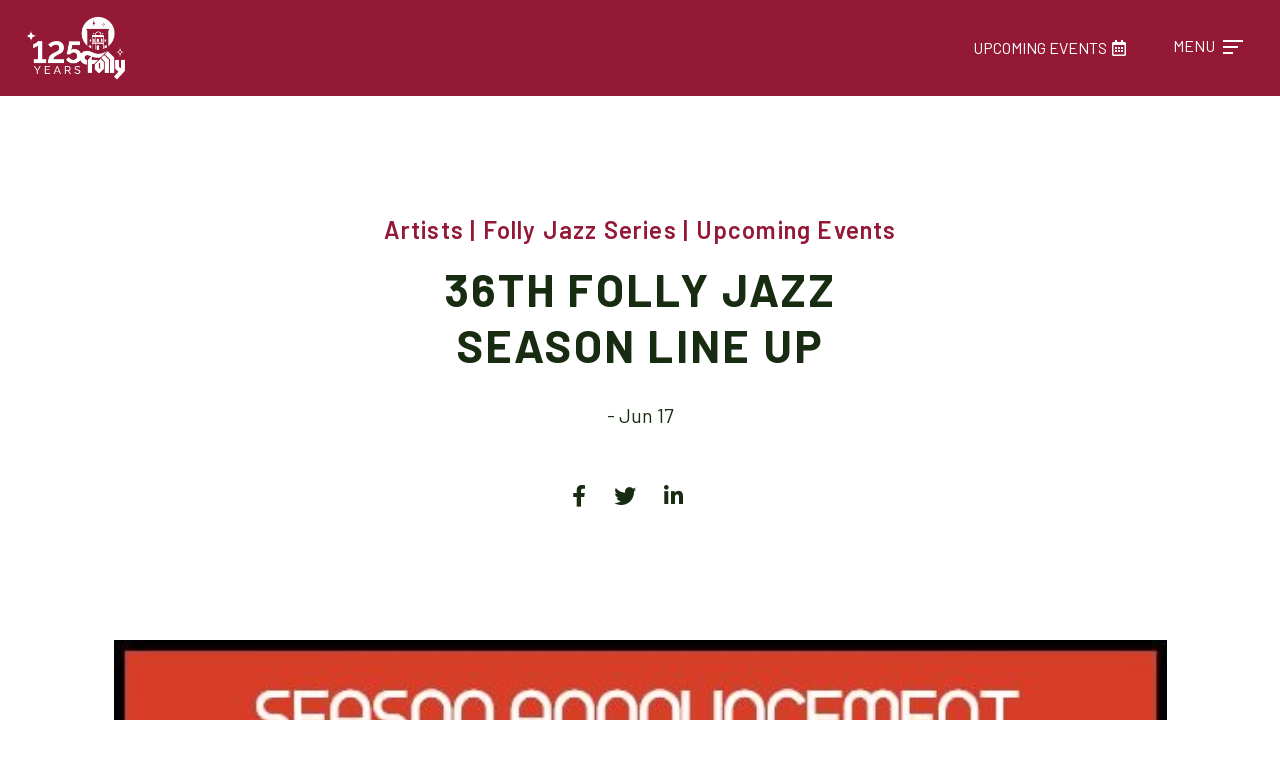

--- FILE ---
content_type: text/html; charset=UTF-8
request_url: https://follytheater.org/36th-folly-jazz-season-line-up/
body_size: 20498
content:
<!DOCTYPE html>
<html dir="ltr" lang="en-US" prefix="og: https://ogp.me/ns#">
<head>
	<!-- Google Tag Manager -->
<script>(function(w,d,s,l,i){w[l]=w[l]||[];w[l].push({'gtm.start':
new Date().getTime(),event:'gtm.js'});var f=d.getElementsByTagName(s)[0],
j=d.createElement(s),dl=l!='dataLayer'?'&l='+l:'';j.async=true;j.src=
'https://www.googletagmanager.com/gtm.js?id='+i+dl;f.parentNode.insertBefore(j,f);
})(window,document,'script','dataLayer','GTM-NVC9DR8V');</script>
<!-- End Google Tag Manager -->

<meta charset="UTF-8">
<meta name="viewport" content="width=device-width, initial-scale=1.0">
<meta http-equiv="X-UA-Compatible" content="ie=edge">
<link rel="shortcut icon" href="https://media.follytheater.org/wp-content/uploads/2021/04/favicon.png"/><title>36th Folly Jazz Season Line Up - Folly Theater</title>

		<!-- All in One SEO 4.9.3 - aioseo.com -->
	<meta name="description" content="36th Folly Jazz Season Series Announcement All shows begin at 8 PM JazzTalks to be scheduled later New Season Subscribers will be assigned tickets after August 6th. Interested in being a Season Subscriber? Learn more here. Individual tickets will go on sale August 13th. The 36th Folly Jazz Season is a diverse season but centralizes" />
	<meta name="robots" content="max-image-preview:large" />
	<meta name="author" content="Cassidy Manetta"/>
	<link rel="canonical" href="https://follytheater.org/36th-folly-jazz-season-line-up/" />
	<meta name="generator" content="All in One SEO (AIOSEO) 4.9.3" />
		<meta property="og:locale" content="en_US" />
		<meta property="og:site_name" content="Folly Theater - The Folly is located in the heart of the Kansas City Downtown Loop where locals and visitors come for entertainment." />
		<meta property="og:type" content="article" />
		<meta property="og:title" content="36th Folly Jazz Season Line Up - Folly Theater" />
		<meta property="og:description" content="36th Folly Jazz Season Series Announcement All shows begin at 8 PM JazzTalks to be scheduled later New Season Subscribers will be assigned tickets after August 6th. Interested in being a Season Subscriber? Learn more here. Individual tickets will go on sale August 13th. The 36th Folly Jazz Season is a diverse season but centralizes" />
		<meta property="og:url" content="https://follytheater.org/36th-folly-jazz-season-line-up/" />
		<meta property="article:published_time" content="2021-06-17T18:39:11+00:00" />
		<meta property="article:modified_time" content="2021-06-22T16:03:08+00:00" />
		<meta name="twitter:card" content="summary_large_image" />
		<meta name="twitter:title" content="36th Folly Jazz Season Line Up - Folly Theater" />
		<meta name="twitter:description" content="36th Folly Jazz Season Series Announcement All shows begin at 8 PM JazzTalks to be scheduled later New Season Subscribers will be assigned tickets after August 6th. Interested in being a Season Subscriber? Learn more here. Individual tickets will go on sale August 13th. The 36th Folly Jazz Season is a diverse season but centralizes" />
		<script type="application/ld+json" class="aioseo-schema">
			{"@context":"https:\/\/schema.org","@graph":[{"@type":"BlogPosting","@id":"https:\/\/follytheater.org\/36th-folly-jazz-season-line-up\/#blogposting","name":"36th Folly Jazz Season Line Up - Folly Theater","headline":"36th Folly Jazz Season Line Up","author":{"@id":"https:\/\/follytheater.org\/author\/cassidyfollytheater-org\/#author"},"publisher":{"@id":"https:\/\/follytheater.org\/#organization"},"image":{"@type":"ImageObject","url":"https:\/\/media.follytheater.org\/wp-content\/uploads\/2021\/06\/sEASON-aNNOUNCE.jpg","width":585,"height":400},"datePublished":"2021-06-17T18:39:11-05:00","dateModified":"2021-06-22T16:03:08-05:00","inLanguage":"en-US","mainEntityOfPage":{"@id":"https:\/\/follytheater.org\/36th-folly-jazz-season-line-up\/#webpage"},"isPartOf":{"@id":"https:\/\/follytheater.org\/36th-folly-jazz-season-line-up\/#webpage"},"articleSection":"Artists, Folly Jazz Series, Upcoming Events, Folly Jazz Series|Jazz"},{"@type":"BreadcrumbList","@id":"https:\/\/follytheater.org\/36th-folly-jazz-season-line-up\/#breadcrumblist","itemListElement":[{"@type":"ListItem","@id":"https:\/\/follytheater.org#listItem","position":1,"name":"Home","item":"https:\/\/follytheater.org","nextItem":{"@type":"ListItem","@id":"https:\/\/follytheater.org\/category\/artists\/#listItem","name":"Artists"}},{"@type":"ListItem","@id":"https:\/\/follytheater.org\/category\/artists\/#listItem","position":2,"name":"Artists","item":"https:\/\/follytheater.org\/category\/artists\/","nextItem":{"@type":"ListItem","@id":"https:\/\/follytheater.org\/36th-folly-jazz-season-line-up\/#listItem","name":"36th Folly Jazz Season Line Up"},"previousItem":{"@type":"ListItem","@id":"https:\/\/follytheater.org#listItem","name":"Home"}},{"@type":"ListItem","@id":"https:\/\/follytheater.org\/36th-folly-jazz-season-line-up\/#listItem","position":3,"name":"36th Folly Jazz Season Line Up","previousItem":{"@type":"ListItem","@id":"https:\/\/follytheater.org\/category\/artists\/#listItem","name":"Artists"}}]},{"@type":"Organization","@id":"https:\/\/follytheater.org\/#organization","name":"The Folly Theater","description":"The Folly is located in the heart of the Kansas City Downtown Loop where locals and visitors come for entertainment.","url":"https:\/\/follytheater.org\/"},{"@type":"Person","@id":"https:\/\/follytheater.org\/author\/cassidyfollytheater-org\/#author","url":"https:\/\/follytheater.org\/author\/cassidyfollytheater-org\/","name":"Cassidy Manetta","image":{"@type":"ImageObject","@id":"https:\/\/follytheater.org\/36th-folly-jazz-season-line-up\/#authorImage","url":"https:\/\/secure.gravatar.com\/avatar\/967e7cb0fc036fcb893c89ab9e823bef82eb20a9cd0fb2109e4321bae39e5f6b?s=96&d=mm&r=g","width":96,"height":96,"caption":"Cassidy Manetta"}},{"@type":"WebPage","@id":"https:\/\/follytheater.org\/36th-folly-jazz-season-line-up\/#webpage","url":"https:\/\/follytheater.org\/36th-folly-jazz-season-line-up\/","name":"36th Folly Jazz Season Line Up - Folly Theater","description":"36th Folly Jazz Season Series Announcement All shows begin at 8 PM JazzTalks to be scheduled later New Season Subscribers will be assigned tickets after August 6th. Interested in being a Season Subscriber? Learn more here. Individual tickets will go on sale August 13th. The 36th Folly Jazz Season is a diverse season but centralizes","inLanguage":"en-US","isPartOf":{"@id":"https:\/\/follytheater.org\/#website"},"breadcrumb":{"@id":"https:\/\/follytheater.org\/36th-folly-jazz-season-line-up\/#breadcrumblist"},"author":{"@id":"https:\/\/follytheater.org\/author\/cassidyfollytheater-org\/#author"},"creator":{"@id":"https:\/\/follytheater.org\/author\/cassidyfollytheater-org\/#author"},"image":{"@type":"ImageObject","url":"https:\/\/media.follytheater.org\/wp-content\/uploads\/2021\/06\/sEASON-aNNOUNCE.jpg","@id":"https:\/\/follytheater.org\/36th-folly-jazz-season-line-up\/#mainImage","width":585,"height":400},"primaryImageOfPage":{"@id":"https:\/\/follytheater.org\/36th-folly-jazz-season-line-up\/#mainImage"},"datePublished":"2021-06-17T18:39:11-05:00","dateModified":"2021-06-22T16:03:08-05:00"},{"@type":"WebSite","@id":"https:\/\/follytheater.org\/#website","url":"https:\/\/follytheater.org\/","name":"The Folly Theater","description":"The Folly is located in the heart of the Kansas City Downtown Loop where locals and visitors come for entertainment.","inLanguage":"en-US","publisher":{"@id":"https:\/\/follytheater.org\/#organization"}}]}
		</script>
		<!-- All in One SEO -->

<link rel='dns-prefetch' href='//stackpath.bootstrapcdn.com' />
<link rel='dns-prefetch' href='//fonts.googleapis.com' />
<link rel="alternate" type="application/rss+xml" title="Folly Theater &raquo; 36th Folly Jazz Season Line Up Comments Feed" href="https://follytheater.org/36th-folly-jazz-season-line-up/feed/" />
<link rel="alternate" title="oEmbed (JSON)" type="application/json+oembed" href="https://follytheater.org/wp-json/oembed/1.0/embed?url=https%3A%2F%2Ffollytheater.org%2F36th-folly-jazz-season-line-up%2F" />
<link rel="alternate" title="oEmbed (XML)" type="text/xml+oembed" href="https://follytheater.org/wp-json/oembed/1.0/embed?url=https%3A%2F%2Ffollytheater.org%2F36th-folly-jazz-season-line-up%2F&#038;format=xml" />
		<!-- This site uses the Google Analytics by MonsterInsights plugin v9.11.1 - Using Analytics tracking - https://www.monsterinsights.com/ -->
							<script src="//www.googletagmanager.com/gtag/js?id=G-FF99LDF87J"  data-cfasync="false" data-wpfc-render="false" type="text/javascript" async></script>
			<script data-cfasync="false" data-wpfc-render="false" type="text/javascript">
				var mi_version = '9.11.1';
				var mi_track_user = true;
				var mi_no_track_reason = '';
								var MonsterInsightsDefaultLocations = {"page_location":"https:\/\/follytheater.org\/36th-folly-jazz-season-line-up\/"};
								if ( typeof MonsterInsightsPrivacyGuardFilter === 'function' ) {
					var MonsterInsightsLocations = (typeof MonsterInsightsExcludeQuery === 'object') ? MonsterInsightsPrivacyGuardFilter( MonsterInsightsExcludeQuery ) : MonsterInsightsPrivacyGuardFilter( MonsterInsightsDefaultLocations );
				} else {
					var MonsterInsightsLocations = (typeof MonsterInsightsExcludeQuery === 'object') ? MonsterInsightsExcludeQuery : MonsterInsightsDefaultLocations;
				}

								var disableStrs = [
										'ga-disable-G-FF99LDF87J',
									];

				/* Function to detect opted out users */
				function __gtagTrackerIsOptedOut() {
					for (var index = 0; index < disableStrs.length; index++) {
						if (document.cookie.indexOf(disableStrs[index] + '=true') > -1) {
							return true;
						}
					}

					return false;
				}

				/* Disable tracking if the opt-out cookie exists. */
				if (__gtagTrackerIsOptedOut()) {
					for (var index = 0; index < disableStrs.length; index++) {
						window[disableStrs[index]] = true;
					}
				}

				/* Opt-out function */
				function __gtagTrackerOptout() {
					for (var index = 0; index < disableStrs.length; index++) {
						document.cookie = disableStrs[index] + '=true; expires=Thu, 31 Dec 2099 23:59:59 UTC; path=/';
						window[disableStrs[index]] = true;
					}
				}

				if ('undefined' === typeof gaOptout) {
					function gaOptout() {
						__gtagTrackerOptout();
					}
				}
								window.dataLayer = window.dataLayer || [];

				window.MonsterInsightsDualTracker = {
					helpers: {},
					trackers: {},
				};
				if (mi_track_user) {
					function __gtagDataLayer() {
						dataLayer.push(arguments);
					}

					function __gtagTracker(type, name, parameters) {
						if (!parameters) {
							parameters = {};
						}

						if (parameters.send_to) {
							__gtagDataLayer.apply(null, arguments);
							return;
						}

						if (type === 'event') {
														parameters.send_to = monsterinsights_frontend.v4_id;
							var hookName = name;
							if (typeof parameters['event_category'] !== 'undefined') {
								hookName = parameters['event_category'] + ':' + name;
							}

							if (typeof MonsterInsightsDualTracker.trackers[hookName] !== 'undefined') {
								MonsterInsightsDualTracker.trackers[hookName](parameters);
							} else {
								__gtagDataLayer('event', name, parameters);
							}
							
						} else {
							__gtagDataLayer.apply(null, arguments);
						}
					}

					__gtagTracker('js', new Date());
					__gtagTracker('set', {
						'developer_id.dZGIzZG': true,
											});
					if ( MonsterInsightsLocations.page_location ) {
						__gtagTracker('set', MonsterInsightsLocations);
					}
										__gtagTracker('config', 'G-FF99LDF87J', {"forceSSL":"true","link_attribution":"true"} );
										window.gtag = __gtagTracker;										(function () {
						/* https://developers.google.com/analytics/devguides/collection/analyticsjs/ */
						/* ga and __gaTracker compatibility shim. */
						var noopfn = function () {
							return null;
						};
						var newtracker = function () {
							return new Tracker();
						};
						var Tracker = function () {
							return null;
						};
						var p = Tracker.prototype;
						p.get = noopfn;
						p.set = noopfn;
						p.send = function () {
							var args = Array.prototype.slice.call(arguments);
							args.unshift('send');
							__gaTracker.apply(null, args);
						};
						var __gaTracker = function () {
							var len = arguments.length;
							if (len === 0) {
								return;
							}
							var f = arguments[len - 1];
							if (typeof f !== 'object' || f === null || typeof f.hitCallback !== 'function') {
								if ('send' === arguments[0]) {
									var hitConverted, hitObject = false, action;
									if ('event' === arguments[1]) {
										if ('undefined' !== typeof arguments[3]) {
											hitObject = {
												'eventAction': arguments[3],
												'eventCategory': arguments[2],
												'eventLabel': arguments[4],
												'value': arguments[5] ? arguments[5] : 1,
											}
										}
									}
									if ('pageview' === arguments[1]) {
										if ('undefined' !== typeof arguments[2]) {
											hitObject = {
												'eventAction': 'page_view',
												'page_path': arguments[2],
											}
										}
									}
									if (typeof arguments[2] === 'object') {
										hitObject = arguments[2];
									}
									if (typeof arguments[5] === 'object') {
										Object.assign(hitObject, arguments[5]);
									}
									if ('undefined' !== typeof arguments[1].hitType) {
										hitObject = arguments[1];
										if ('pageview' === hitObject.hitType) {
											hitObject.eventAction = 'page_view';
										}
									}
									if (hitObject) {
										action = 'timing' === arguments[1].hitType ? 'timing_complete' : hitObject.eventAction;
										hitConverted = mapArgs(hitObject);
										__gtagTracker('event', action, hitConverted);
									}
								}
								return;
							}

							function mapArgs(args) {
								var arg, hit = {};
								var gaMap = {
									'eventCategory': 'event_category',
									'eventAction': 'event_action',
									'eventLabel': 'event_label',
									'eventValue': 'event_value',
									'nonInteraction': 'non_interaction',
									'timingCategory': 'event_category',
									'timingVar': 'name',
									'timingValue': 'value',
									'timingLabel': 'event_label',
									'page': 'page_path',
									'location': 'page_location',
									'title': 'page_title',
									'referrer' : 'page_referrer',
								};
								for (arg in args) {
																		if (!(!args.hasOwnProperty(arg) || !gaMap.hasOwnProperty(arg))) {
										hit[gaMap[arg]] = args[arg];
									} else {
										hit[arg] = args[arg];
									}
								}
								return hit;
							}

							try {
								f.hitCallback();
							} catch (ex) {
							}
						};
						__gaTracker.create = newtracker;
						__gaTracker.getByName = newtracker;
						__gaTracker.getAll = function () {
							return [];
						};
						__gaTracker.remove = noopfn;
						__gaTracker.loaded = true;
						window['__gaTracker'] = __gaTracker;
					})();
									} else {
										console.log("");
					(function () {
						function __gtagTracker() {
							return null;
						}

						window['__gtagTracker'] = __gtagTracker;
						window['gtag'] = __gtagTracker;
					})();
									}
			</script>
							<!-- / Google Analytics by MonsterInsights -->
		<style id='wp-img-auto-sizes-contain-inline-css' type='text/css'>
img:is([sizes=auto i],[sizes^="auto," i]){contain-intrinsic-size:3000px 1500px}
/*# sourceURL=wp-img-auto-sizes-contain-inline-css */
</style>
<style id='wp-block-library-inline-css' type='text/css'>
:root{--wp-block-synced-color:#7a00df;--wp-block-synced-color--rgb:122,0,223;--wp-bound-block-color:var(--wp-block-synced-color);--wp-editor-canvas-background:#ddd;--wp-admin-theme-color:#007cba;--wp-admin-theme-color--rgb:0,124,186;--wp-admin-theme-color-darker-10:#006ba1;--wp-admin-theme-color-darker-10--rgb:0,107,160.5;--wp-admin-theme-color-darker-20:#005a87;--wp-admin-theme-color-darker-20--rgb:0,90,135;--wp-admin-border-width-focus:2px}@media (min-resolution:192dpi){:root{--wp-admin-border-width-focus:1.5px}}.wp-element-button{cursor:pointer}:root .has-very-light-gray-background-color{background-color:#eee}:root .has-very-dark-gray-background-color{background-color:#313131}:root .has-very-light-gray-color{color:#eee}:root .has-very-dark-gray-color{color:#313131}:root .has-vivid-green-cyan-to-vivid-cyan-blue-gradient-background{background:linear-gradient(135deg,#00d084,#0693e3)}:root .has-purple-crush-gradient-background{background:linear-gradient(135deg,#34e2e4,#4721fb 50%,#ab1dfe)}:root .has-hazy-dawn-gradient-background{background:linear-gradient(135deg,#faaca8,#dad0ec)}:root .has-subdued-olive-gradient-background{background:linear-gradient(135deg,#fafae1,#67a671)}:root .has-atomic-cream-gradient-background{background:linear-gradient(135deg,#fdd79a,#004a59)}:root .has-nightshade-gradient-background{background:linear-gradient(135deg,#330968,#31cdcf)}:root .has-midnight-gradient-background{background:linear-gradient(135deg,#020381,#2874fc)}:root{--wp--preset--font-size--normal:16px;--wp--preset--font-size--huge:42px}.has-regular-font-size{font-size:1em}.has-larger-font-size{font-size:2.625em}.has-normal-font-size{font-size:var(--wp--preset--font-size--normal)}.has-huge-font-size{font-size:var(--wp--preset--font-size--huge)}.has-text-align-center{text-align:center}.has-text-align-left{text-align:left}.has-text-align-right{text-align:right}.has-fit-text{white-space:nowrap!important}#end-resizable-editor-section{display:none}.aligncenter{clear:both}.items-justified-left{justify-content:flex-start}.items-justified-center{justify-content:center}.items-justified-right{justify-content:flex-end}.items-justified-space-between{justify-content:space-between}.screen-reader-text{border:0;clip-path:inset(50%);height:1px;margin:-1px;overflow:hidden;padding:0;position:absolute;width:1px;word-wrap:normal!important}.screen-reader-text:focus{background-color:#ddd;clip-path:none;color:#444;display:block;font-size:1em;height:auto;left:5px;line-height:normal;padding:15px 23px 14px;text-decoration:none;top:5px;width:auto;z-index:100000}html :where(.has-border-color){border-style:solid}html :where([style*=border-top-color]){border-top-style:solid}html :where([style*=border-right-color]){border-right-style:solid}html :where([style*=border-bottom-color]){border-bottom-style:solid}html :where([style*=border-left-color]){border-left-style:solid}html :where([style*=border-width]){border-style:solid}html :where([style*=border-top-width]){border-top-style:solid}html :where([style*=border-right-width]){border-right-style:solid}html :where([style*=border-bottom-width]){border-bottom-style:solid}html :where([style*=border-left-width]){border-left-style:solid}html :where(img[class*=wp-image-]){height:auto;max-width:100%}:where(figure){margin:0 0 1em}html :where(.is-position-sticky){--wp-admin--admin-bar--position-offset:var(--wp-admin--admin-bar--height,0px)}@media screen and (max-width:600px){html :where(.is-position-sticky){--wp-admin--admin-bar--position-offset:0px}}

/*# sourceURL=wp-block-library-inline-css */
</style><style id='global-styles-inline-css' type='text/css'>
:root{--wp--preset--aspect-ratio--square: 1;--wp--preset--aspect-ratio--4-3: 4/3;--wp--preset--aspect-ratio--3-4: 3/4;--wp--preset--aspect-ratio--3-2: 3/2;--wp--preset--aspect-ratio--2-3: 2/3;--wp--preset--aspect-ratio--16-9: 16/9;--wp--preset--aspect-ratio--9-16: 9/16;--wp--preset--color--black: #000000;--wp--preset--color--cyan-bluish-gray: #abb8c3;--wp--preset--color--white: #ffffff;--wp--preset--color--pale-pink: #f78da7;--wp--preset--color--vivid-red: #cf2e2e;--wp--preset--color--luminous-vivid-orange: #ff6900;--wp--preset--color--luminous-vivid-amber: #fcb900;--wp--preset--color--light-green-cyan: #7bdcb5;--wp--preset--color--vivid-green-cyan: #00d084;--wp--preset--color--pale-cyan-blue: #8ed1fc;--wp--preset--color--vivid-cyan-blue: #0693e3;--wp--preset--color--vivid-purple: #9b51e0;--wp--preset--gradient--vivid-cyan-blue-to-vivid-purple: linear-gradient(135deg,rgb(6,147,227) 0%,rgb(155,81,224) 100%);--wp--preset--gradient--light-green-cyan-to-vivid-green-cyan: linear-gradient(135deg,rgb(122,220,180) 0%,rgb(0,208,130) 100%);--wp--preset--gradient--luminous-vivid-amber-to-luminous-vivid-orange: linear-gradient(135deg,rgb(252,185,0) 0%,rgb(255,105,0) 100%);--wp--preset--gradient--luminous-vivid-orange-to-vivid-red: linear-gradient(135deg,rgb(255,105,0) 0%,rgb(207,46,46) 100%);--wp--preset--gradient--very-light-gray-to-cyan-bluish-gray: linear-gradient(135deg,rgb(238,238,238) 0%,rgb(169,184,195) 100%);--wp--preset--gradient--cool-to-warm-spectrum: linear-gradient(135deg,rgb(74,234,220) 0%,rgb(151,120,209) 20%,rgb(207,42,186) 40%,rgb(238,44,130) 60%,rgb(251,105,98) 80%,rgb(254,248,76) 100%);--wp--preset--gradient--blush-light-purple: linear-gradient(135deg,rgb(255,206,236) 0%,rgb(152,150,240) 100%);--wp--preset--gradient--blush-bordeaux: linear-gradient(135deg,rgb(254,205,165) 0%,rgb(254,45,45) 50%,rgb(107,0,62) 100%);--wp--preset--gradient--luminous-dusk: linear-gradient(135deg,rgb(255,203,112) 0%,rgb(199,81,192) 50%,rgb(65,88,208) 100%);--wp--preset--gradient--pale-ocean: linear-gradient(135deg,rgb(255,245,203) 0%,rgb(182,227,212) 50%,rgb(51,167,181) 100%);--wp--preset--gradient--electric-grass: linear-gradient(135deg,rgb(202,248,128) 0%,rgb(113,206,126) 100%);--wp--preset--gradient--midnight: linear-gradient(135deg,rgb(2,3,129) 0%,rgb(40,116,252) 100%);--wp--preset--font-size--small: 13px;--wp--preset--font-size--medium: 20px;--wp--preset--font-size--large: 36px;--wp--preset--font-size--x-large: 42px;--wp--preset--spacing--20: 0.44rem;--wp--preset--spacing--30: 0.67rem;--wp--preset--spacing--40: 1rem;--wp--preset--spacing--50: 1.5rem;--wp--preset--spacing--60: 2.25rem;--wp--preset--spacing--70: 3.38rem;--wp--preset--spacing--80: 5.06rem;--wp--preset--shadow--natural: 6px 6px 9px rgba(0, 0, 0, 0.2);--wp--preset--shadow--deep: 12px 12px 50px rgba(0, 0, 0, 0.4);--wp--preset--shadow--sharp: 6px 6px 0px rgba(0, 0, 0, 0.2);--wp--preset--shadow--outlined: 6px 6px 0px -3px rgb(255, 255, 255), 6px 6px rgb(0, 0, 0);--wp--preset--shadow--crisp: 6px 6px 0px rgb(0, 0, 0);}:where(.is-layout-flex){gap: 0.5em;}:where(.is-layout-grid){gap: 0.5em;}body .is-layout-flex{display: flex;}.is-layout-flex{flex-wrap: wrap;align-items: center;}.is-layout-flex > :is(*, div){margin: 0;}body .is-layout-grid{display: grid;}.is-layout-grid > :is(*, div){margin: 0;}:where(.wp-block-columns.is-layout-flex){gap: 2em;}:where(.wp-block-columns.is-layout-grid){gap: 2em;}:where(.wp-block-post-template.is-layout-flex){gap: 1.25em;}:where(.wp-block-post-template.is-layout-grid){gap: 1.25em;}.has-black-color{color: var(--wp--preset--color--black) !important;}.has-cyan-bluish-gray-color{color: var(--wp--preset--color--cyan-bluish-gray) !important;}.has-white-color{color: var(--wp--preset--color--white) !important;}.has-pale-pink-color{color: var(--wp--preset--color--pale-pink) !important;}.has-vivid-red-color{color: var(--wp--preset--color--vivid-red) !important;}.has-luminous-vivid-orange-color{color: var(--wp--preset--color--luminous-vivid-orange) !important;}.has-luminous-vivid-amber-color{color: var(--wp--preset--color--luminous-vivid-amber) !important;}.has-light-green-cyan-color{color: var(--wp--preset--color--light-green-cyan) !important;}.has-vivid-green-cyan-color{color: var(--wp--preset--color--vivid-green-cyan) !important;}.has-pale-cyan-blue-color{color: var(--wp--preset--color--pale-cyan-blue) !important;}.has-vivid-cyan-blue-color{color: var(--wp--preset--color--vivid-cyan-blue) !important;}.has-vivid-purple-color{color: var(--wp--preset--color--vivid-purple) !important;}.has-black-background-color{background-color: var(--wp--preset--color--black) !important;}.has-cyan-bluish-gray-background-color{background-color: var(--wp--preset--color--cyan-bluish-gray) !important;}.has-white-background-color{background-color: var(--wp--preset--color--white) !important;}.has-pale-pink-background-color{background-color: var(--wp--preset--color--pale-pink) !important;}.has-vivid-red-background-color{background-color: var(--wp--preset--color--vivid-red) !important;}.has-luminous-vivid-orange-background-color{background-color: var(--wp--preset--color--luminous-vivid-orange) !important;}.has-luminous-vivid-amber-background-color{background-color: var(--wp--preset--color--luminous-vivid-amber) !important;}.has-light-green-cyan-background-color{background-color: var(--wp--preset--color--light-green-cyan) !important;}.has-vivid-green-cyan-background-color{background-color: var(--wp--preset--color--vivid-green-cyan) !important;}.has-pale-cyan-blue-background-color{background-color: var(--wp--preset--color--pale-cyan-blue) !important;}.has-vivid-cyan-blue-background-color{background-color: var(--wp--preset--color--vivid-cyan-blue) !important;}.has-vivid-purple-background-color{background-color: var(--wp--preset--color--vivid-purple) !important;}.has-black-border-color{border-color: var(--wp--preset--color--black) !important;}.has-cyan-bluish-gray-border-color{border-color: var(--wp--preset--color--cyan-bluish-gray) !important;}.has-white-border-color{border-color: var(--wp--preset--color--white) !important;}.has-pale-pink-border-color{border-color: var(--wp--preset--color--pale-pink) !important;}.has-vivid-red-border-color{border-color: var(--wp--preset--color--vivid-red) !important;}.has-luminous-vivid-orange-border-color{border-color: var(--wp--preset--color--luminous-vivid-orange) !important;}.has-luminous-vivid-amber-border-color{border-color: var(--wp--preset--color--luminous-vivid-amber) !important;}.has-light-green-cyan-border-color{border-color: var(--wp--preset--color--light-green-cyan) !important;}.has-vivid-green-cyan-border-color{border-color: var(--wp--preset--color--vivid-green-cyan) !important;}.has-pale-cyan-blue-border-color{border-color: var(--wp--preset--color--pale-cyan-blue) !important;}.has-vivid-cyan-blue-border-color{border-color: var(--wp--preset--color--vivid-cyan-blue) !important;}.has-vivid-purple-border-color{border-color: var(--wp--preset--color--vivid-purple) !important;}.has-vivid-cyan-blue-to-vivid-purple-gradient-background{background: var(--wp--preset--gradient--vivid-cyan-blue-to-vivid-purple) !important;}.has-light-green-cyan-to-vivid-green-cyan-gradient-background{background: var(--wp--preset--gradient--light-green-cyan-to-vivid-green-cyan) !important;}.has-luminous-vivid-amber-to-luminous-vivid-orange-gradient-background{background: var(--wp--preset--gradient--luminous-vivid-amber-to-luminous-vivid-orange) !important;}.has-luminous-vivid-orange-to-vivid-red-gradient-background{background: var(--wp--preset--gradient--luminous-vivid-orange-to-vivid-red) !important;}.has-very-light-gray-to-cyan-bluish-gray-gradient-background{background: var(--wp--preset--gradient--very-light-gray-to-cyan-bluish-gray) !important;}.has-cool-to-warm-spectrum-gradient-background{background: var(--wp--preset--gradient--cool-to-warm-spectrum) !important;}.has-blush-light-purple-gradient-background{background: var(--wp--preset--gradient--blush-light-purple) !important;}.has-blush-bordeaux-gradient-background{background: var(--wp--preset--gradient--blush-bordeaux) !important;}.has-luminous-dusk-gradient-background{background: var(--wp--preset--gradient--luminous-dusk) !important;}.has-pale-ocean-gradient-background{background: var(--wp--preset--gradient--pale-ocean) !important;}.has-electric-grass-gradient-background{background: var(--wp--preset--gradient--electric-grass) !important;}.has-midnight-gradient-background{background: var(--wp--preset--gradient--midnight) !important;}.has-small-font-size{font-size: var(--wp--preset--font-size--small) !important;}.has-medium-font-size{font-size: var(--wp--preset--font-size--medium) !important;}.has-large-font-size{font-size: var(--wp--preset--font-size--large) !important;}.has-x-large-font-size{font-size: var(--wp--preset--font-size--x-large) !important;}
/*# sourceURL=global-styles-inline-css */
</style>

<style id='classic-theme-styles-inline-css' type='text/css'>
/*! This file is auto-generated */
.wp-block-button__link{color:#fff;background-color:#32373c;border-radius:9999px;box-shadow:none;text-decoration:none;padding:calc(.667em + 2px) calc(1.333em + 2px);font-size:1.125em}.wp-block-file__button{background:#32373c;color:#fff;text-decoration:none}
/*# sourceURL=/wp-includes/css/classic-themes.min.css */
</style>
<link rel='stylesheet' id='event-api-fetcher-css' href='https://follytheater.org/wp-content/plugins/event-api-fetcher/public/css/event-api-fetcher-public.css?ver=1.0.0' type='text/css' media='all' />
<link rel='stylesheet' id='bootstrap4-css' href='https://stackpath.bootstrapcdn.com/bootstrap/4.1.1/css/bootstrap.min.css?ver=6.9' type='text/css' media='all' />
<link rel='stylesheet' id='te-fontawesome-css' href='https://stackpath.bootstrapcdn.com/font-awesome/4.7.0/css/font-awesome.min.css?ver=6.9' type='text/css' media='all' />
<link rel='stylesheet' id='style-main-css' href='https://follytheater.org/wp-content/themes/breakerbox-entertainment/css/style.min.css?ver=1.0.0' type='text/css' media='all' />
<link rel='stylesheet' id='style-jquery-fancybox-css' href='https://follytheater.org/wp-content/themes/breakerbox/css/jquery.fancybox.min.css?ver=1.0.0' type='text/css' media='all' />
<link rel='stylesheet' id='style-googlefont-css' href='https://fonts.googleapis.com/css?family=Barlow%3A400%2C400i%2C600%2C600i%2C700%2C700i%7CBarlow%3A400%2C400i%2C700%2C700i&#038;display=swap&#038;ver=1.0.0' type='text/css' media='all' />
<link rel='stylesheet' id='style-fontawesome-css' href='https://follytheater.org/wp-content/themes/breakerbox/css/fontawesome.all.min.css?ver=1.0.0' type='text/css' media='all' />
<link rel='stylesheet' id='dflip-style-css' href='https://follytheater.org/wp-content/plugins/3d-flipbook-dflip-lite/assets/css/dflip.min.css?ver=2.4.20' type='text/css' media='all' />
<script type="text/javascript" src="https://follytheater.org/wp-content/plugins/google-analytics-for-wordpress/assets/js/frontend-gtag.min.js?ver=9.11.1" id="monsterinsights-frontend-script-js" async="async" data-wp-strategy="async"></script>
<script data-cfasync="false" data-wpfc-render="false" type="text/javascript" id='monsterinsights-frontend-script-js-extra'>/* <![CDATA[ */
var monsterinsights_frontend = {"js_events_tracking":"true","download_extensions":"doc,pdf,ppt,zip,xls,docx,pptx,xlsx","inbound_paths":"[{\"path\":\"\\\/go\\\/\",\"label\":\"affiliate\"},{\"path\":\"\\\/recommend\\\/\",\"label\":\"affiliate\"}]","home_url":"https:\/\/follytheater.org","hash_tracking":"false","v4_id":"G-FF99LDF87J"};/* ]]> */
</script>
<script type="text/javascript" src="https://follytheater.org/wp-includes/js/jquery/jquery.min.js?ver=3.7.1" id="jquery-core-js"></script>
<script type="text/javascript" src="https://follytheater.org/wp-includes/js/jquery/jquery-migrate.min.js?ver=3.4.1" id="jquery-migrate-js"></script>
<script type="text/javascript" src="https://follytheater.org/wp-content/plugins/event-api-fetcher/public/js/event-api-fetcher-public.js?ver=1.0.0" id="event-api-fetcher-js"></script>
<link rel="https://api.w.org/" href="https://follytheater.org/wp-json/" /><link rel="alternate" title="JSON" type="application/json" href="https://follytheater.org/wp-json/wp/v2/posts/4966" /><meta name="generator" content="WordPress 6.9" />
<link rel='shortlink' href='https://follytheater.org/?p=4966' />
<link rel="icon" href="https://media.follytheater.org/wp-content/uploads/2021/04/cropped-favicon-32x32.png" sizes="32x32" />
<link rel="icon" href="https://media.follytheater.org/wp-content/uploads/2021/04/cropped-favicon-192x192.png" sizes="192x192" />
<link rel="apple-touch-icon" href="https://media.follytheater.org/wp-content/uploads/2021/04/cropped-favicon-180x180.png" />
<meta name="msapplication-TileImage" content="https://media.follytheater.org/wp-content/uploads/2021/04/cropped-favicon-270x270.png" />
		<style type="text/css" id="wp-custom-css">
			@media(max-width: 768px) {
	.gallery-slider-nav {
		display: none; 
	}
}

.billboard .bb-content.right-content .btn {
	white-space: normal;
}

.billboards .billboard .billboard-content .bb-content-row {
	background: linear-gradient(0deg, black, transparent);
}		</style>
		<!-- Google Tag Manager -->
<script>(function(w,d,s,l,i){w[l]=w[l]||[];w[l].push({'gtm.start':
new Date().getTime(),event:'gtm.js'});var f=d.getElementsByTagName(s)[0],
j=d.createElement(s),dl=l!='dataLayer'?'&l='+l:'';j.async=true;j.src=
'https://www.googletagmanager.com/gtm.js?id='+i+dl;f.parentNode.insertBefore(j,f);
})(window,document,'script','dataLayer','GTM-P2F2ZBZ');</script>
<!-- End Google Tag Manager -->

<!-- Global site tag (gtag.js) - Google Analytics -->
<script async src="https://www.googletagmanager.com/gtag/js?id=G-5TLF7BESZ0"></script>
<script>
  window.dataLayer = window.dataLayer || [];
  function gtag(){dataLayer.push(arguments);}
  gtag('js', new Date());

  gtag('config', 'G-5TLF7BESZ0');
</script>
<style type="text/css">
    
    /* Body */
    
    body {
        color:#182c12;font-family:Barlow, Arial, sans-serif;    }
    

    /* Logo Size */
    @media (min-width: 992px) {
        .site-header .logo {
        max-height:4rem;    }
    }

    /* Billboard Height */
    
        .billboard {
            height: px;
        }
        @media (min-width: 992px) {
        .billboard {
            height: px;
            }
        }




    /* Notification Bar Color */
    .notification-bar {
        width: 100%;
        color: #ffffff; 
        text-align: center; 
        padding-top: 1rem;
        padding-bottom: 1rem;
        font-size: 16px; 
                
    }

    .notification-bar a {
        color: white;
    }

    .notification-bar a:hover {
        color: white;
        text-decoration: underline;
    }

    
    
    
    /* Headings */
    
    h1, h2, h3, h4, h5, h6,
    .h1, .h2, .h3, .h4, .h5, .h6 {
        color:#182c12;font-family:Barlow, Georgia, serif;font-weight:700;text-transform:uppercase;letter-spacing:0.05em;    }

        
    
    /* Links */
    
    a {
        color:#931937;    }
        
    a:hover { 
        color:#931937;    }

    /* Navigation */

    .dropdown-item.active, .dropdown-item:active {
        background-color:#931937;    }
    
    
    /* Buttons */
    
    .btn.btn-primary,
    .btn.btn-primary:hover,
    .gform_wrapper .gform_footer input[type=submit],
    .gform_wrapper .gform_footer input[type=submit]:hover,
    .btn.btn-outline-primary,    
    .btn.btn-outline-primary:hover {
        font-family:Barlow, Arial, sans-serif;font-weight:600;text-transform:uppercase;letter-spacing:0.9em;    }

    .btn-primary.focus, .btn-primary:focus,
    .btn-primary:not(:disabled):not(.disabled).active:focus,
    .btn-primary:not(:disabled):not(.disabled):active:focus,
    .gform_wrapper .gform_footer .show>input.dropdown-toggle:focus[type=submit],
    .gform_wrapper .gform_footer input.focus[type=submit],
    .gform_wrapper .gform_footer input:focus[type=submit],
    .gform_wrapper .gform_footer input:not(:disabled):not(.disabled).active:focus[type=submit],
    .gform_wrapper .gform_footer input:not(:disabled):not(.disabled):active:focus[type=submit],
    .show>.btn-primary.dropdown-toggle:focus {
        box-shadow: none;
    }
    
    .btn.btn-primary,
    .btn.btn-primary:hover,
    .gform_wrapper .gform_footer input[type=submit],
    .gform_wrapper .gform_footer input[type=submit]:hover {
        background-color:#931937;border-color:#931937;    }

    .btn.btn-outline-primary {
        color:#931937;border-color:#931937;    }
    
    .btn.btn-outline-primary:hover {
        color: #ffffff;background-color:#931937;border-color:#931937;    }

    
    
    /* Background Styles */
    
    .background-alt {background-color:#f4f4de;}.background-primary {background-color:#931937;}.background-secondary {background-color:#ffffff;}.background-text {background-color:#182c12;}    
    .background-primary .btn.btn-primary,
    .background-primary .gform_wrapper .gform_footer input[type=submit],
    .background-primary .btn.btn-primary:hover,
    .background-primary .gform_wrapper .gform_footer input[type=submit]:hover,
    .background-primary .btn.btn-outline-primary:hover {
    color:#931937;    }
    
    .background-secondary .btn.btn-primary,
    .background-secondary .gform_wrapper .gform_footer input[type=submit],
    .background-secondary .btn.btn-primary:hover,
    .background-secondary .gform_wrapper .gform_footer input[type=submit]:hover,
    .background-secondary .btn.btn-outline-primary:hover {
    color:#ffffff;    }
    
    .background-text .btn.btn-primary,
    .background-text .gform_wrapper .gform_footer input[type=submit],
    .background-text .btn.btn-primary:hover,
    .background-text .gform_wrapper .gform_footer input[type=submit]:hover,
    .background-text .btn.btn-outline-primary:hover {
    color:#182c12;    }

    /* Forms */
    .searchform {
        color:#931937;    }

    .form-control:focus,
    .gform_wrapper input:focus:not([type=radio]):not([type=checkbox]):not([type=submit]):not([type=button]):not([type=image]):not([type=file]),
    .gform_wrapper select:focus, .gform_wrapper textarea:focus {
        border-color:#931937;box-shadow: none;    }
    
    .font-primary {font-family:Barlow, Arial, sans-serif;}.font-secondary {font-family:Barlow, Georgia, serif;}    .tiles-team .team-member .tile-content {
        background-color: #931937;    }
    .icons .icon:hover h3 {
        color: #931937;    }
    .icons .icon:hover .btn-outline-primary {
        color: #ffffff;        border-color: #931937;        background-color: #931937;    }
    .pagination .page-numbers.current {
        background-color: transparent;        color:#182c12;    }

    .pagination .page-numbers {
        
        color:#931937;    }



    .pagination .page-numbers.next,
    .pagination .page-numbers.prev {
        color: #931937;    }
    
    .billboards .slick-prev {
        padding-left: 6rem;
    }
    .billboards .slick-next {
        padding-right: 6rem;
    }

    .home-billboards .billboards .slick-next {
        padding-right: 5.25rem;
    }

    @media(max-width: 576px) {
    .billboards .slick-prev{
        padding-left: 1rem;
        }
    .billboards .slick-next{
        padding-right: 1rem;
        }
    }

    .home-billboards .slick-dots li button:before {
        border: solid 1px #931937; 
        border-radius: 50px; 
        color: transparent; 
        opacity: 1; 
    }

    .home-billboards .slick-dots li.slick-active button:before {
        color: #931937;
        background-color: #931937;  
    }

    @media(max-width: 576px) {
        .home-billboards .slick-dots li button:before {
        border: solid 1px white; 
        }

        .home-billboards .slick-dots li.slick-active button:before {
        color: white;
        background-color: white;  
    }
    }

   

    button.slick-prev.slick-arrow:hover:before {
        background-color: white; 
        color: #931937;
        border-color: white; 
    }

    button.slick-next.slick-arrow:hover:before {
        background-color: white; 
        color: #931937;
        border-color: white; 
    }


    

    .slick-dots li.slick-active button:before {
        color: white;
    }
    .slick-dots li button:before {
        color: white;
    }

    @media (max-width: 576px) {
    .timeline-slider .slick-next:before, 
    .timeline-slider .slick-prev:before,
    .image-gallery-slider .slick-prev:before,
    .image-gallery-slider .slick-next:before {
        color: #931937!important;
        border-color: #931937;
        border-width: 5px;
        
        }
    }

    .filter-container .select-container select {
        color: #931937; 
    }

    .blog-accordion .accordions .accordion {
        border-color: #182c12; 
    }
    .blog-accordion .accordions .accordion .accordion-toggle {
        color: #182c12; 
    }

    .blog-accordion .accordions .accordion .accordion-toggle:before {
        color: #931937; 
    }

    .single-post.page-section .blog-header-container .single-post-content .blog-header-area .category-line {
        color: #931937; 
    }

    .related-hr { 
        border-color: #182c12;
    }

    .unique.categories a:hover {
        background-color: #931937;  
    }

    .background-secondary.contact-info-section .contact-info-container .contact-info-row .contact-col .contact-block.address p.address-text {
        color: #931937; 
    }

    .background-primary.contact-info-section .contact-info-container .contact-info-row .contact-col .contact-block.address p.address-text {
        color: white; 
    }

    .background-alt.contact-info-section .contact-info-container .contact-info-row .contact-col .contact-block.address p.address-text {
        color: #931937;  
    }

    .background-white.contact-info-section .contact-info-container .contact-info-row .contact-col .contact-block.address p.address-text {
        color: #182c12;  
    }

    a.post-url:hover .featured-post-title {
        color: #931937; 
    }

    a.post-url:hover .featured-post-date {
        color: #931937; 
    }
    
    .featured-post-date  { 
        color: #182c12    }
    

    

</style></head>


<body class="wp-singular post-template-default single single-post postid-4966 single-format-standard wp-theme-breakerbox wp-child-theme-breakerbox-entertainment navbar- metaslider-plugin">
<!-- Google Tag Manager (noscript) -->
<noscript><iframe src="https://www.googletagmanager.com/ns.html?id=GTM-NVC9DR8V"
height="0" width="0" style="display:none;visibility:hidden"></iframe></noscript>
<!-- End Google Tag Manager (noscript) -->

    <!-- Google Tag Manager (noscript) -->
<noscript><iframe src="https://www.googletagmanager.com/ns.html?id=GTM-P2F2ZBZ"
height="0" width="0" style="display:none;visibility:hidden"></iframe></noscript>
<!-- End Google Tag Manager (noscript) -->    
    <div id="page" class="site">
        <a href="#content" class="sr-only sr-only-focusable">Skip to main content</a>
        
        <!-- Default Header -->

<header class="site-header">

            <div class="navigation-header">
            <div class="wrap">
                
<nav class="navbar fixed-top active" id = "nav1">
   
       
     
        <!-- Branding -->
        <div class = "row">
            <div class = "col-md-8">
        <a class="navbar-brand" href="https://follytheater.org">
            <img width="2217" height="1412" src="https://media.follytheater.org/wp-content/uploads/2025/06/Folly-Theater_125-years-logos_final-primary_white-clear-scaled-e1750968170204.png" class="logo" alt="Folly Theater Logo" decoding="async" fetchpriority="high" srcset="https://media.follytheater.org/wp-content/uploads/2025/06/Folly-Theater_125-years-logos_final-primary_white-clear-scaled-e1750968170204.png 2217w, https://media.follytheater.org/wp-content/uploads/2025/06/Folly-Theater_125-years-logos_final-primary_white-clear-scaled-e1750968170204-1080x688.png 1080w, https://media.follytheater.org/wp-content/uploads/2025/06/Folly-Theater_125-years-logos_final-primary_white-clear-scaled-e1750968170204-1920x1223.png 1920w, https://media.follytheater.org/wp-content/uploads/2025/06/Folly-Theater_125-years-logos_final-primary_white-clear-scaled-e1750968170204-768x489.png 768w, https://media.follytheater.org/wp-content/uploads/2025/06/Folly-Theater_125-years-logos_final-primary_white-clear-scaled-e1750968170204-1536x978.png 1536w, https://media.follytheater.org/wp-content/uploads/2025/06/Folly-Theater_125-years-logos_final-primary_white-clear-scaled-e1750968170204-2048x1304.png 2048w" sizes="(max-width: 2217px) 100vw, 2217px" /><span class="sr-only">Folly Theater</span>    
        </a>
        </div>
        
       
        
            
            <!-- Toggle Button -->
            <div class = "col-md-4 d-flex align-items-center justify-content-end">
            <span class = "header-cta">
                                              
                  <a href="/event/">Upcoming Events                  <i class="far fa-calendar-alt" aria-hidden="true"></i>                  </a>
                                              </span>


            <button class="navbar-toggler collapsed" type="button" data-toggle="collapse" data-target="#navbar" aria-controls="navbar" aria-expanded="false" aria-label="Toggle navigation">
                <span class="sr-only">Toggle Navigation</span>
                <span class="icon-bars d-inline-block" aria-hidden="true">
                    <span class="icon-bar top-bar"></span>
                    <span class="icon-bar middle-bar"></span>
                    <span class="icon-bar bottom-bar"></span>
                </span>
            </button>
            </div>
            </div>
            
            <!-- Navigation -->
            <div class="collapse navbar-collapse" id="navbar">
                <div class = "container menu-header-container">
                    <div class = "row">
                        <div class = "col-md-12">
                            <ul id="menu-header-main" class="navbar-nav mr-auto"><ul id="menu-item-1918" class="menu-item menu-item-type-post_type menu-item-object-page menu-item-has-children menu-item-1918 nav-item dropdown sub-menu"><a href="https://follytheater.org/event/" class="nav-link">Tickets and Events</a>
<div class="dropdown-menu sub-menu">
	<li id="menu-item-1541" class="menu-item menu-item-type-post_type menu-item-object-page menu-item-1541 nav-item"><a href="https://follytheater.org/series-at-the-folly/">Series at The Folly</a></li>
	<li id="menu-item-1528" class="menu-item menu-item-type-post_type menu-item-object-page menu-item-1528 nav-item"><a href="https://follytheater.org/box-office-information/">Box Office Information</a></li>
	<li id="menu-item-1542" class="menu-item menu-item-type-post_type menu-item-object-page menu-item-1542 nav-item"><a href="https://follytheater.org/seating-chart/">Seating Chart</a></li>
	<li id="menu-item-1544" class="menu-item menu-item-type-post_type menu-item-object-page menu-item-1544 nav-item"><a href="https://follytheater.org/kids-series/">Folly Kids Series</a></li>
</div>
</ul>
<ul id="menu-item-1694" class="menu-item menu-item-type-post_type menu-item-object-page menu-item-has-children menu-item-1694 nav-item dropdown sub-menu"><a href="https://follytheater.org/support/" class="nav-link">Support</a>
<div class="dropdown-menu sub-menu">
	<li id="menu-item-14492" class="menu-item menu-item-type-post_type menu-item-object-page menu-item-14492 nav-item"><a href="https://follytheater.org/sponsors-giving-report/">Sponsors &#038; Giving Report</a></li>
	<li id="menu-item-13483" class="menu-item menu-item-type-custom menu-item-object-custom menu-item-13483 nav-item"><a href="https://follytheater.org/fundraisers/folly-golf-classic/">Folly Golf Classic</a></li>
	<li id="menu-item-13484" class="menu-item menu-item-type-custom menu-item-object-custom menu-item-13484 nav-item"><a href="https://follytheater.org/fundraisers/folly-garden-party/">Folly Garden Party</a></li>
	<li id="menu-item-13525" class="menu-item menu-item-type-post_type menu-item-object-page menu-item-13525 nav-item"><a href="https://follytheater.org/fundraisers/folly-pride-concert/">Folly Pride Concert</a></li>
	<li id="menu-item-13485" class="menu-item menu-item-type-custom menu-item-object-custom menu-item-13485 nav-item"><a href="https://follytheater.org/fundraisers/folly-frolic-benefit-concert/">Folly Frolic</a></li>
	<li id="menu-item-13224" class="menu-item menu-item-type-post_type menu-item-object-post menu-item-13224 nav-item"><a href="https://follytheater.org/ira-qualified-charitable-distributions/">IRA Qualified Charitable Distributions</a></li>
	<li id="menu-item-13229" class="menu-item menu-item-type-post_type menu-item-object-post menu-item-13229 nav-item"><a href="https://follytheater.org/support-the-folly-theater-in-style/">Folly Merchandise</a></li>
	<li id="menu-item-13233" class="menu-item menu-item-type-custom menu-item-object-custom menu-item-13233 nav-item"><a href="https://follytheater.org/support/">End Of Year Appeal</a></li>
	<li id="menu-item-13351" class="menu-item menu-item-type-custom menu-item-object-custom menu-item-13351 nav-item"><a href="https://follytheater.org/metzlerinitiative/">Metzler Initiative</a></li>
</div>
</ul>
<ul id="menu-item-11" class="menu-item menu-item-type-post_type menu-item-object-page menu-item-has-children menu-item-11 nav-item dropdown sub-menu"><a href="https://follytheater.org/about/" class="nav-link">About</a>
<div class="dropdown-menu sub-menu">
	<li id="menu-item-1650" class="menu-item menu-item-type-post_type menu-item-object-page menu-item-1650 nav-item"><a href="https://follytheater.org/about/diversity-equity-inclusion/">Diversity, Equity, &#038; Inclusion</a></li>
	<li id="menu-item-1624" class="menu-item menu-item-type-post_type menu-item-object-page menu-item-1624 nav-item"><a href="https://follytheater.org/about/faq/">FAQS</a></li>
	<li id="menu-item-1321" class="menu-item menu-item-type-post_type menu-item-object-page menu-item-1321 nav-item"><a href="https://follytheater.org/about/location-and-parking/">Location and Parking</a></li>
	<li id="menu-item-11863" class="menu-item menu-item-type-post_type menu-item-object-page menu-item-11863 nav-item"><a href="https://follytheater.org/about/contact/">Contact</a></li>
	<li id="menu-item-1322" class="menu-item menu-item-type-post_type menu-item-object-page menu-item-1322 nav-item"><a href="https://follytheater.org/about/staff/">Staff &#038; Board</a></li>
	<li id="menu-item-1320" class="menu-item menu-item-type-post_type menu-item-object-page menu-item-1320 nav-item"><a href="https://follytheater.org/about/careers/">Careers</a></li>
	<li id="menu-item-12178" class="menu-item menu-item-type-post_type menu-item-object-page menu-item-12178 nav-item"><a href="https://follytheater.org/about/community-reports/">Community Reports</a></li>
	<li id="menu-item-13012" class="menu-item menu-item-type-post_type menu-item-object-page menu-item-13012 nav-item"><a href="https://follytheater.org/jazz-americana-season-program/">Jazz &#038; Americana Season Program</a></li>
</div>
</ul>
<ul id="menu-item-1777" class="menu-item menu-item-type-post_type menu-item-object-page menu-item-1777 nav-item"><a href="https://follytheater.org/rent-the-folly/" class="nav-link">Rent the Folly</a></ul>
<ul id="menu-item-1367" class="menu-item menu-item-type-post_type menu-item-object-page menu-item-1367 nav-item"><a href="https://follytheater.org/volunteer/" class="nav-link">Volunteer At The Folly</a></ul>
</ul>                        </div>
                        
                    <div class = "col-md-6">
                            <ul class="social-list list-inline d-flex d-sm-block">
                    <li class="mr-sm-2 social-col">
                <a target="_blank" href="https://www.facebook.com/FollyTheater">
                    <i class="fab fa-facebook-f" aria-hidden="true"></i>                    <span class="sr-only">Facebook</span>
                </a>
            </li>
                    <li class="mr-sm-2 social-col">
                <a target="_blank" href="https://twitter.com/TheFollyTheater">
                    <i class="fab fa-twitter" aria-hidden="true"></i>                    <span class="sr-only">Twitter</span>
                </a>
            </li>
                    <li class="mr-sm-2 social-col">
                <a target="_blank" href="https://www.instagram.com/thefollytheater/?hl=en">
                    <i class="fab fa-instagram" aria-hidden="true"></i>                    <span class="sr-only">Instagram</span>
                </a>
            </li>
                    <li class="mr-sm-2 social-col">
                <a target="_blank" href="https://www.youtube.com/channel/UCfO11zz8YpQi6AuXTkSgm5A">
                    <i class="fab fa-youtube" aria-hidden="true"></i>                    <span class="sr-only">YouTube</span>
                </a>
            </li>
                    <li class="mr-sm-2 social-col">
                <a target="_blank" href="https://www.linkedin.com/company/folly-theater/">
                    <i class="fab fa-linkedin" aria-hidden="true"></i>                    <span class="sr-only">LinkedIn</span>
                </a>
            </li>
                    <li class="mr-sm-2 social-col">
                <a target="_blank" href="https://www.tiktok.com/@follytheater">
                    <i class="fab fa-tiktok" aria-hidden="true"></i>                    <span class="sr-only">TikTok</span>
                </a>
            </li>
            </ul>
                    </div>
                <div class = "col-md-6">
                <!-- Search Form -->

<form method="get" class="form-inline searchform" action="https://follytheater.org/">
    <div class="input-group">
        <input class="form-control" type="text" placeholder="Search" aria-label="Search" value="" name="s">
        <div class="input-group-append">
            <button class="btn" type="submit"><i class="fas fa-search"></i></button>
        </div>
    </div>
</form>                </div>
            </div>
        </div>
                
                
</nav>

<nav class="navbar fixed-top active" id = "nav2" >
   
      
        <!-- Branding -->
        <div class = "row">
            <div class = "col-8">
        <a class="navbar-brand" href="https://follytheater.org">
            <img width="2217" height="1412" src="https://media.follytheater.org/wp-content/uploads/2025/06/Folly-Theater_125-years-logos_final-primary_white-clear-scaled-e1750968170204.png" class="logo" alt="Folly Theater Logo" decoding="async" srcset="https://media.follytheater.org/wp-content/uploads/2025/06/Folly-Theater_125-years-logos_final-primary_white-clear-scaled-e1750968170204.png 2217w, https://media.follytheater.org/wp-content/uploads/2025/06/Folly-Theater_125-years-logos_final-primary_white-clear-scaled-e1750968170204-1080x688.png 1080w, https://media.follytheater.org/wp-content/uploads/2025/06/Folly-Theater_125-years-logos_final-primary_white-clear-scaled-e1750968170204-1920x1223.png 1920w, https://media.follytheater.org/wp-content/uploads/2025/06/Folly-Theater_125-years-logos_final-primary_white-clear-scaled-e1750968170204-768x489.png 768w, https://media.follytheater.org/wp-content/uploads/2025/06/Folly-Theater_125-years-logos_final-primary_white-clear-scaled-e1750968170204-1536x978.png 1536w, https://media.follytheater.org/wp-content/uploads/2025/06/Folly-Theater_125-years-logos_final-primary_white-clear-scaled-e1750968170204-2048x1304.png 2048w" sizes="(max-width: 2217px) 100vw, 2217px" /><span class="sr-only">Folly Theater</span>    
        </a>
        </div>
        
       
        
            
            <!-- Toggle Button -->
            <div class = "col-xs-3 d-flex align-items-center justify-content-end">
            <span class = "header-cta">
                                              
                  <a href="/event/">
                  <i class="far fa-calendar-alt" aria-hidden="true"></i>                  </a>
                                              </span>


            <button class="navbar-toggler collapsed" type="button" data-toggle="collapse" data-target="#navbar" aria-controls="navbar" aria-expanded="false" aria-label="Toggle navigation">
                <span class="sr-only">Toggle Navigation</span>
                <span class="icon-bars d-inline-block" aria-hidden="true">
                    <span class="icon-bar top-bar"></span>
                    <span class="icon-bar middle-bar"></span>
                    <span class="icon-bar bottom-bar"></span>
                </span>
            </button>
            </div>
            </div>
            
            <!-- Mobile Navigation -->
            <div class="collapse navbar-collapse" id="navbar">
                <div class = "container menu-header-container">
                    <div class = "row">
                        <div class = "col-12">
                     <ul id="menu-mobile-menu" class="navbar-nav mr-auto"><li id="menu-item-11860" class="menu-item menu-item-type-post_type menu-item-object-page menu-item-11860 nav-item"><a href="https://follytheater.org/event/" class="nav-link">Tickets and Events</a></li>
<li id="menu-item-10221" class="menu-item menu-item-type-post_type menu-item-object-page menu-item-has-children menu-item-10221 nav-item dropdown"><a href="https://follytheater.org/support/" class="nav-link">Support</a><a class="nav-link dropdown-toggle-trigger" href="#" role="button" data-toggle="dropdown" aria-haspopup="true" aria-expanded="false"><span class="sr-only">Toggle Dropdown</span></a>
<div class="dropdown-menu">
<a href="https://follytheater.org/sponsors-giving-report/" class=" dropdown-item">Sponsors &#038; Giving Report</a><a href="https://follytheater.org/?post_type=event&#038;p=13371" class=" dropdown-item">Art For Art</a><a href="https://follytheater.org/fundraisers/folly-golf-classic/" class=" dropdown-item">Folly Golf Classic</a><a href="https://follytheater.org/fundraisers/folly-garden-party/" class=" dropdown-item">Folly Garden Party</a><a href="https://follytheater.org/fundraisers/folly-pride-concert/" class=" dropdown-item">Folly Pride Concert</a><a href="https://follytheater.org/fundraisers/folly-frolic-benefit-concert/" class=" dropdown-item">Folly Frolic</a><a href="https://follytheater.org/merch/" class=" dropdown-item">Folly Merchandise</a></div>
</li>
<li id="menu-item-1892" class="menu-item menu-item-type-post_type menu-item-object-page menu-item-has-children menu-item-1892 nav-item dropdown"><a href="https://follytheater.org/about/" class="nav-link">About</a><a class="nav-link dropdown-toggle-trigger" href="#" role="button" data-toggle="dropdown" aria-haspopup="true" aria-expanded="false"><span class="sr-only">Toggle Dropdown</span></a>
<div class="dropdown-menu">
<a href="https://follytheater.org/about/location-and-parking/" class=" dropdown-item">Location and Parking</a><a href="https://follytheater.org/about/faq/" class=" dropdown-item">FAQS</a><a href="https://follytheater.org/about/staff/" class=" dropdown-item">Staff &#038; Board</a><a href="https://follytheater.org/about/diversity-equity-inclusion/" class=" dropdown-item">Diversity, Equity, &#038; Inclusion</a><a href="https://follytheater.org/about/community-reports/" class=" dropdown-item">Community Reports</a><a href="https://follytheater.org/about/careers/" class=" dropdown-item">Careers</a><a href="https://follytheater.org/blog/" class=" dropdown-item">Blog</a><a href="https://follytheater.org/box-office-information/" class=" dropdown-item">Box Office Information</a>
	<div class="dropdown-menu">
<a href="https://follytheater.org/seating-chart/" class=" dropdown-item">Seating Chart</a>	</div>
</div>
</li>
<li id="menu-item-1906" class="menu-item menu-item-type-post_type menu-item-object-page menu-item-1906 nav-item"><a href="https://follytheater.org/rent-the-folly/" class="nav-link">Rent the Folly</a></li>
<li id="menu-item-1914" class="menu-item menu-item-type-post_type menu-item-object-page menu-item-1914 nav-item"><a href="https://follytheater.org/volunteer/" class="nav-link">Volunteer</a></li>
<li id="menu-item-1915" class="menu-item menu-item-type-post_type menu-item-object-page menu-item-1915 nav-item"><a href="https://follytheater.org/about/contact/" class="nav-link">Contact</a></li>
</ul>                        </div>
                        
                  <div class = "col-12">
                            <ul class="social-list list-inline d-flex d-sm-block">
                    <li class="mr-sm-2 social-col">
                <a target="_blank" href="https://www.facebook.com/FollyTheater">
                    <i class="fab fa-facebook-f" aria-hidden="true"></i>                    <span class="sr-only">Facebook</span>
                </a>
            </li>
                    <li class="mr-sm-2 social-col">
                <a target="_blank" href="https://twitter.com/TheFollyTheater">
                    <i class="fab fa-twitter" aria-hidden="true"></i>                    <span class="sr-only">Twitter</span>
                </a>
            </li>
                    <li class="mr-sm-2 social-col">
                <a target="_blank" href="https://www.instagram.com/thefollytheater/?hl=en">
                    <i class="fab fa-instagram" aria-hidden="true"></i>                    <span class="sr-only">Instagram</span>
                </a>
            </li>
                    <li class="mr-sm-2 social-col">
                <a target="_blank" href="https://www.youtube.com/channel/UCfO11zz8YpQi6AuXTkSgm5A">
                    <i class="fab fa-youtube" aria-hidden="true"></i>                    <span class="sr-only">YouTube</span>
                </a>
            </li>
                    <li class="mr-sm-2 social-col">
                <a target="_blank" href="https://www.linkedin.com/company/folly-theater/">
                    <i class="fab fa-linkedin" aria-hidden="true"></i>                    <span class="sr-only">LinkedIn</span>
                </a>
            </li>
                    <li class="mr-sm-2 social-col">
                <a target="_blank" href="https://www.tiktok.com/@follytheater">
                    <i class="fab fa-tiktok" aria-hidden="true"></i>                    <span class="sr-only">TikTok</span>
                </a>
            </li>
            </ul>
                        </div>
             <div class = "col-12">
                <!-- Search Form -->

<form method="get" class="form-inline searchform" action="https://follytheater.org/">
    <div class="input-group">
        <input class="form-control" type="text" placeholder="Search" aria-label="Search" value="" name="s">
        <div class="input-group-append">
            <button class="btn" type="submit"><i class="fas fa-search"></i></button>
        </div>
    </div>
</form>                </div>
            </div>
        </div>
    </div> 
                
</nav>            </div>
        </div>
    
</header>    
        <div id="content">
<main class="archive">
    <section class="page-section single-post page-content">
        <div class="container blog-header-container page-section-regular">
            <div class="row">
                <div class="col-md-6 offset-sm-3 single-post-content">
                    <div class="blog-header-area">
                        <div class="text-center">
                            <h3 class="text-capitalize category-line">Artists | Folly Jazz Series | Upcoming Events</h3>
                            <h1 class="mb-2"> 36th Folly Jazz Season Line Up </h1>
                            <p class="blog-byline mb-3">  - Jun 17 </p>
                            
<div class="text-dark social-share-container page-section-regular pt-0">
    <a href= "https://www.facebook.com/sharer/sharer.php?u=https://follytheater.org/36th-folly-jazz-season-line-up/" target="_blank">
    <i class="fab fa-facebook-f social-icon text-dark"></i>
    </a>

    <a href= "https://twitter.com/intent/tweet?url=https://follytheater.org/36th-folly-jazz-season-line-up//&text=" target="_blank">
    <i class="fab fa-twitter social-icon text-dark"></i>
    </a>

    <a href= "https://www.linkedin.com/shareArticle?mini=true&url=https://follytheater.org/36th-folly-jazz-season-line-up/" target="_blank">
    <i class="fab fa-linkedin-in social-icon text-dark"></i>
    </a>
</div>                        </div>
                    </div> 
                </div>
                <div class="col-sm-12 text-center" 
                    style = "background-image: url( https://media.follytheater.org/wp-content/uploads/2021/06/sEASON-aNNOUNCE.jpg); height: 720px; 
                    background-position: center; background-size: contain; background-repeat: no-repeat; "  >
                </div>
            </div>
        </div>

        <div class="container blog-content-container">
            <div class="row">
                <div class="col-md-6 offset-sm-3 single-post-content">
                    <h1 style="text-align: center;">36th Folly Jazz Season Series Announcement</h1>
<h5 style="text-align: center;">All shows begin at 8 PM</h5>
<h5 style="text-align: center;">JazzTalks to be scheduled later</h5>
<p style="text-align: center;"></p>
<p style="text-align: center;">New Season Subscribers will be assigned tickets after August 6th. Interested in being a Season Subscriber? <a href="https://follytheater.org/season-tickets/">Learn more here</a>.</p>
<p style="text-align: center;">Individual tickets will go on sale August 13th.</p>
<p style="text-align: center;">The 36th Folly Jazz Season is a diverse season but centralizes around jazz crossover and fusion. As the music landscape continues to evolve, so does jazz. With some staple sounds of contemporary jazz like <a href="https://follytheater.org/event/s/ramsey-lewis-and-urban-knights/" target="_blank" rel="noopener">Ramsey Lewis and Urban Knights</a> and Afro-Cuban jazz like the legendary <a href="https://follytheater.org/event/s/arturo-sandoval/" target="_blank" rel="noopener">Arturo Sandoval</a>, the series, this year, includes some artists that expertly cross and fuse genres. One band most well known for this is The Yellowjackets who will be releasing a new album in September of 2018. Our Mystery Spotlight Artist (To be announced July 20th), is well known for her R&amp;B history. She brings that sound into her jazz now creating a crossover with R&amp;B, jazz, and pop. We invite you to explore the 36th Folly Jazz Season and join us for an exciting year featuring legends, up and comers, and icons!</p>
&nbsp;
<h5><a href="https://follytheater.org/event/s/ramsey-lewis-and-urban-knights/" target="_blank" rel="noopener"><strong>Ramsey Lewis and Urban Knights</strong></a></h5>
<h5><strong>Thursday, September 27<sup>th</sup>, 2018 </strong></h5>
Ramsey Lewis has been an iconic leader in the contemporary jazz movement for over 50 years with an unforgettable sound and outgoing personality that has allowed him to cross over to the pop and R&amp;B charts. His 1956 debut album, <em>Ramsey Lewis &amp; His Gentlemen of Jazz</em>, earned the Ramsey Lewis Trio their first gold record and Grammy award for Best Jazz Performance.

Lewis has collaborated with several artists over the years, including Maurice White, Earl Klugh, and Dave Koz. As Lewis’ career progressed, he explored other ventures including a syndicated radio show in 2006 called <em>Legends of Jazz with Ramsey Lewis. </em>He also hosted a 13-episode broadcast television series in 2006, featuring live performances by jazz greats including Chick Correa, Tony Bennett, and Kurt Elling.

In 1995, Lewis started Urban Knights; a project in which he collaborated with other jazz musicians to expand jazz. His performance this year will feature the Urban Knights – guitarist, Henry Johnson; Drummer, Charles Heath; Bassist, Joshua Ramos; and Keyboardist, Tim Gant. Ramsey will be collaborating in August of 2018 with Urban Knights to deliver a brand new album!

[su_carousel source="media: 4914,4916,4913,4915" limit="43" width="700" height="160" items="4" title="no" mousewheel="no" autoplay="7500" speed="1000"]
<h5 style="text-align: right;"><a href="https://follytheater.org/event/s/larry-carlton-quintet/" target="_blank" rel="noopener"><strong>Larry Carlton Quintet</strong></a></h5>
<h5 style="text-align: right;"><strong>Friday, October 12th, 2018</strong></h5>
<p style="text-align: right;">Larry Carlton’s own musical story began in Southern California. He picked up his first guitar when he was only six years old. He was introduced to jazz in junior high school after hearing The Gerald Wilson Big Band album, <em>Moment of Truth</em>, with guitarist Joe Pass. Larry then became interested in Barney Kessel, Wes Montgornery and the legendary blues guitarist B.B. King. Saxophonist John Coltrane was also a major influence on Carlton, beginning with Coltrane’s 1962 classic <em>Ballads</em>.</p>
<p style="text-align: right;">Carlton released his first LP in 1968. The enthusiastic music industry garnered him a place among the jingle singers, “The Going Thing”. Larry then moved on to be the Musical Director and co-star of the TV show, <em>Mrs. Alphabet</em>. In 1971, Larry joined the music group, “The Crusaders” and would go on to have a career with them until about 1977. In 1977, Carlton signed with Warner Bros and would go on to record six solo albums, including the self-titled album, <em>Larry Carlton</em>. <em>Larry Carlton</em> was released on the heels of his debut session with rock supergroup “Steely Dan”.</p>
<p style="text-align: right;">Receiving his first Grammy in 1981 for the theme to “Hill Street Blues”, Carlton already had 3000 studio sessions under his belt! He’d go on to receive another Grammy for <em>Minute by Minute</em>. 1997 brought Larry to the group “FourPlay”, after collaborating with Lee Ritenour, who opened the Folly Theater’s 35<sup>th</sup> Jazz Series in October of 2017.</p>
<p style="text-align: right;">Unique, Larry Carlton has set a standard for artistry that spans three decades (and two centuries) and he is undoubtedly destined to leave his mark on jazz, blues, pop and rock for the near future…</p>
[su_carousel source="media: 4921,4919,4922,4923,4924" limit="43" width="700" height="160" title="no" mousewheel="no" autoplay="7500" speed="1000"]
<h4><a href="https://media.follytheater.org/wp-content/uploads/2021/06/Yellowjackets.jpg" target="_blank" rel="noopener"><strong>The Yellowjackets</strong></a></h4>
<h4><strong>Friday, January 18<sup>th</sup>, 2019</strong></h4>
Formed in 1977 as the Robben Ford Group, The Yellowjackets developed with the focus on instrumental and less on vocal and pop jazz, with their debut album<em> Yellowjackets</em>. After a short stint to pursue other projects in the light of producing <em>Mirage a Trois</em>, the band regrouped in time to play the 1984 Playboy Jazz Festival, adding percussionist Paulinho Da Coasta and vocalist, Marc Russo. These additions resulted in <em>Samurai Samba</em>.

After Marc left, the Yellow Jackets became a trio and explored a more adventurous sound with <em>Greenhouse</em>, featuring ace big band arranger and saxophonist Bob Mintzer. In 2001, the band self-released the pivotal, live <em>Mint Jam</em> recording. Since that time, the Yellowjackets signed a deal with the HeadsUp International label, and have since released <em>Time squared</em>, the holiday release <em>Peace Round</em> and most recently, <em>Cohearance</em>. Yellowjackets will be working on releasing another album in September of 2018.

[su_carousel source="media: 4930,4929,4928,4927" limit="43" width="700" height="160" items="4" title="no" arrows="no" mousewheel="no" autoplay="7500" speed="1000"]
<h5 style="text-align: right;"><a href="https://follytheater.org/event/s/mystery-spotlight-artist/" target="_blank" rel="noopener"><strong>Mystery Spotlight Artist</strong></a></h5>
<h5 style="text-align: right;"><strong>Friday, February 15th, 2019</strong></h5>
<p style="text-align: right;">This year we are excited to have our Spotlight Artist be a MYSTERY! Due to contractual obligations, we can't announce the artist until July 20th...So we decided to have fun with it and make it a contest. If you can guess the artist, you have a chance to win two tickets to each of the 36th Folly Jazz Season shows! Learn more about how to enter by visiting the <a href="https://follytheater.org/event/s/mystery-spotlight-artist/" target="_blank" rel="noopener">event page</a>. Make sure you follow our <a href="https://www.facebook.com/thefollytheater" target="_blank" rel="noopener">Facebook</a>, <a href="https://twitter.com/TheFollyTheater" target="_blank" rel="noopener">Twitter</a>, or <a href="https://follytheater.org/blog/" target="_blank" rel="noopener">Blog</a> for hints!</p>
<img class="aligncenter scale-with-grid size-medium wp-image-4964" src="https://media.follytheater.org/wp-content/uploads/2021/06/silohuette-300x300.jpg" alt="" width="300" height="300" />
<h5><a href="https://follytheater.org/event/s/kurt-elling/" target="_blank" rel="noopener"><strong>Kurt Elling Quintet</strong></a></h5>
<h5><strong>Saturday, March 9<sup>th</sup>, 2019</strong></h5>
Elling’s rich baritone spans four octaves and features both astonishing technical mastery and emotional depth. The New York Times declared, “Elling is the standout male vocalist of our time.”

Elling was the Artist-in-Residence for the Singapore and Monterey Jazz Festivals. He has also written multi-disciplinary works for the Steppenwolf Theatre and the City of Chicago. Elling is a renowned artist of vocalese – the writing and performing of words over recorded improvised jazz solos. He also often incorporates images and references from writers such as Rilke, Rumi, Neruda, and Proust into his work.

Kurt Elling has toured vigorously throughout his career, thrilling audiences throughout the world. In that time, he has led his own ensemble and has collaborated with many of the world’s finest orchestras.

[su_carousel source="media: 4932,4933,4934,4935" limit="43" width="700" height="160" items="4" title="no" arrows="no" mousewheel="no" autoplay="7500" speed="1000"]
<h5 style="text-align: right;"><a href="https://follytheater.org/event/s/joshua-redman-trio/" target="_blank" rel="noopener"><strong>Joshua Redman Trio</strong></a></h5>
<h5 style="text-align: right;"><strong>Thursday, April 11<sup>th</sup>, 2019</strong></h5>
<p style="text-align: right;">Born in Berkeley, CA, Joshua Redman is the son of legendary saxophonist Dewey Redman and dancer Renee Shedroff. At an early age, Joshua was immersed in music from different cultures. After his graduation from Harvard in 1991, he took a year off before his plan to attend Yale Law. Instead of going to Yale, Joshua found himself swept up in the New York jazz scene! He began jamming and gigging regularly with some of the leading jazz musicians of his generation: Peter Bernstein, Kevin Hays, Leon Park, and Mark Tuner, to name a few. In November of 1991, Redman was the winner of the Thelonious Monk International Saxophone Competition.</p>
<p style="text-align: right;">Redman released his first self-titled album in 1993. Following a string of successful albums, Redman was named the Artistic Director for the spring season of SFJAZZ, in 2000. From that appointment, SFJAZZ Collective was formed and continues to this day, although without Redman. The Collective recently performed at the Folly in April of 2018.</p>
<p style="text-align: right;">Joshua’s most recent album, <em>Still Dreaming</em>, was released in May of 2018. Redman is joined by drummer Brian Blade, Bassist Scott Colley, and trumpeter Ron Miles. <em>Still Dreaming</em> was inspired by his father, Dewey Redman’s 1967 band.</p>
[su_carousel source="media: 4958,4959,4957,4956" limit="43" width="700" height="160" items="4" scroll="0" title="no" arrows="no" mousewheel="no" autoplay="7500" speed="1000"]
<h5><a href="https://follytheater.org/event/s/arturo-sandoval/" target="_blank" rel="noopener"><strong>Arturo Sandoval</strong></a></h5>
<h5><strong>Saturday, April 27<sup>th</sup>, 2019</strong></h5>
A protégé of the legendary jazz master Dizzy Gillespie, Sandoval was born in Artemisa, a small town in the outskirts of Havana, Cuba, on November 6, 1949, just two years after Gillespie became the first musician to bring Latin influences into American Jazz. Sandoval began studying classical trumpet at the age of twelve, but it didn’t take him long to catch the excitement of the jazz world. He has since evolved into one of the world’s most acknowledged guardians of jazz trumpet and flugelhorn, as well as a renowned classical artist, pianist and composer.

Arturo Sandoval has performed at the Oscars, the Grammy Awards, and the Billboard Awards. Arturo has an impressive line of awards as well including 10 Grammy Awards, 6 Billboard Awards, an Emmy, and the Presidential Medal of Freedom, to name a few.

As a founding member of the Grammy Award-winning group Irakere, Arturo brought an explosive mixture of jazz, classical, rock, and traditional Cuban music. He then left the group in 1981 to form his own band. Arturo’s music shows up in major motion pictures, commercials, and he has performed duets with other artists such as Tony Bennett, Frank Sinatra, and Alicia Keys.

[su_carousel source="media: 4946,4944,4945,4943" limit="43" width="700" height="160" items="4" scroll="0" title="no" arrows="no" mousewheel="no" autoplay="7500" speed="1000"]

[su_divider divider_color="#D83f28" size="4"]
<h5 style="text-align: center;">You can find event pages for all the Folly Jazz shows at the button below</h5>
[su_button url="https://follytheater.org/series-at-the-folly/" style="3d" background="#d83f28" center="yes"]Folly Jazz Series [/su_button]                </div>
            </div>
        </div>

        
        </div>
    </div>
</section>
                
        <div class="container related-articles-container">
    <div class="row justify-content-space-between justify-content-center">
        <div class="col-md-6 col-sm-12">   
            <div class="related text-center">
                <h3 class="related-heading text-center text-capitalize"> Related Articles </h3>
                <hr class="related-hr">
            </div>
            <div class="row justify-content-space-between related-container">
     
    <div class="col-md-6">
        <div class= "featured-post-image-wrapper">
            <a href="https://follytheater.org/the-folly-theater-received-a-commissioned-visual-art-installation-from-internationally-renowned-artist-rita-blitt/">
            <img width="310" height="310" src="https://media.follytheater.org/wp-content/uploads/2023/10/IMG_4335-310x310.jpg" class="img-fluid w-100" alt="" decoding="async" srcset="https://media.follytheater.org/wp-content/uploads/2023/10/IMG_4335-310x310.jpg 310w, https://media.follytheater.org/wp-content/uploads/2023/10/IMG_4335-1080x1080.jpg 1080w, https://media.follytheater.org/wp-content/uploads/2023/10/IMG_4335-360x360.jpg 360w" sizes="(max-width: 310px) 100vw, 310px" />            </a>
        </div>
        <div>
            <p class="featured-post-date mb-1"> Oct 27 </p>
        </div>
        <div>
            <a class="blog-link" href="https://follytheater.org/the-folly-theater-received-a-commissioned-visual-art-installation-from-internationally-renowned-artist-rita-blitt/">
                <h3 class="featured-post-title"> The Folly Theater received a commissioned visual art installation from internationally renowned artist, Rita Blitt. </h3>
            </a>
        </div>
        
    </div>
     
    <div class="col-md-6">
        <div class= "featured-post-image-wrapper">
            <a href="https://follytheater.org/the-folly-jazz-series-is-moving-out-of-2020/">
            <img width="310" height="310" src="https://media.follytheater.org/wp-content/uploads/2021/06/Untitled-design-2020-09-01T142905.589-310x310.jpg" class="img-fluid w-100" alt="39th jazz season" decoding="async" srcset="https://media.follytheater.org/wp-content/uploads/2021/06/Untitled-design-2020-09-01T142905.589-310x310.jpg 310w, https://media.follytheater.org/wp-content/uploads/2021/06/Untitled-design-2020-09-01T142905.589-150x150.jpg 150w, https://media.follytheater.org/wp-content/uploads/2021/06/Untitled-design-2020-09-01T142905.589-360x360.jpg 360w" sizes="(max-width: 310px) 100vw, 310px" />            </a>
        </div>
        <div>
            <p class="featured-post-date mb-1"> Jun 17 </p>
        </div>
        <div>
            <a class="blog-link" href="https://follytheater.org/the-folly-jazz-series-is-moving-out-of-2020/">
                <h3 class="featured-post-title"> The Folly Jazz Series is Moving Out of 2020 </h3>
            </a>
        </div>
        
    </div>
     

    </div>
    </div>
    </div>

</div>
    
        
    </section>
    
</main><!-- .archive -->

</div><!-- #content -->


<!-- Default Footer -->

<footer class="footer footer-default background-primary page-section-regular">
    <div class="container">
        <div class="row footer-row">
            <div class="col-12 col-md-3 mr-md-auto footer-logo-container">
                
                <!-- Branding -->
                <div class="footer-logo">
                    <a href="https://follytheater.org">
                        <img width="2217" height="1412" src="https://media.follytheater.org/wp-content/uploads/2025/06/Folly-Theater_125-years-logos_final-primary_white-clear-scaled-e1750968170204.png" class="img-fluid" alt="Folly Theater Logo" decoding="async" loading="lazy" srcset="https://media.follytheater.org/wp-content/uploads/2025/06/Folly-Theater_125-years-logos_final-primary_white-clear-scaled-e1750968170204.png 2217w, https://media.follytheater.org/wp-content/uploads/2025/06/Folly-Theater_125-years-logos_final-primary_white-clear-scaled-e1750968170204-1080x688.png 1080w, https://media.follytheater.org/wp-content/uploads/2025/06/Folly-Theater_125-years-logos_final-primary_white-clear-scaled-e1750968170204-1920x1223.png 1920w, https://media.follytheater.org/wp-content/uploads/2025/06/Folly-Theater_125-years-logos_final-primary_white-clear-scaled-e1750968170204-768x489.png 768w, https://media.follytheater.org/wp-content/uploads/2025/06/Folly-Theater_125-years-logos_final-primary_white-clear-scaled-e1750968170204-1536x978.png 1536w, https://media.follytheater.org/wp-content/uploads/2025/06/Folly-Theater_125-years-logos_final-primary_white-clear-scaled-e1750968170204-2048x1304.png 2048w" sizes="auto, (max-width: 2217px) 100vw, 2217px" /><span class="sr-only">Folly Theater</span>    
                    </a>
                </div>
                
            </div>


            <div class="col-12 col-md-2 pr-sm-2 pl-1 pl-sm-0">
                <h4>Menu</h4>
                
<nav class="navigation-footer" role="navigation">
    <ul id="menu-footer-1" class="nav-footer"><li id="menu-item-112" class="menu-item menu-item-type-post_type menu-item-object-page menu-item-112"><a href="https://follytheater.org/about/">About</a></li>
<li id="menu-item-1033" class="menu-item menu-item-type-post_type menu-item-object-page menu-item-1033"><a href="https://follytheater.org/event/">Tickets and Events</a></li>
<li id="menu-item-1029" class="menu-item menu-item-type-post_type menu-item-object-page menu-item-1029"><a href="https://follytheater.org/box-office-information/">Box Office Information</a></li>
<li id="menu-item-42" class="menu-item menu-item-type-post_type menu-item-object-page menu-item-42"><a href="https://follytheater.org/about/contact/">Contact</a></li>
<li id="menu-item-12515" class="menu-item menu-item-type-post_type menu-item-object-page menu-item-12515"><a href="https://follytheater.org/email/">Join Our Email Club</a></li>
<li id="menu-item-1028" class="menu-item menu-item-type-post_type menu-item-object-page menu-item-1028"><a href="https://follytheater.org/privacy-policy/">Privacy Policy</a></li>
</ul></nav>            </div>
            <div class="col-12 col-md-2 pr-sm-2 pl-1 pl-sm-0">
                <h4>Say Hello</h4>
                                            <p class="footer-address">
                                <strong>Theater</strong><br/>
                                300 W 12th St.<br>
                                Kansas City, MO 64105<br>
                            </p>
                            <a href="tel:(816) 474-4444">
                                (816) 474-4444                            </a>

                                        <br/>
                        <br/>
                            <p class="footer-address">
                                <strong>Business Office</strong><br/>
                                114 W 11th St, Suite 150<br>
                                Kansas City, MO 64105<br>
                            </p>
                            <a href="tel:(816) 474-4444">
                                (816) 474-4444                            </a>

                            </div>
                            <div class="col-12 col-md-3 social-column pl-1 pl-sm-0">
                                            <h4 class="">Social</h4>
                                            <ul class="social-list list-inline d-flex d-sm-block">
                    <li class="mr-sm-2 social-col">
                <a target="_blank" href="https://www.facebook.com/FollyTheater">
                    <i class="fab fa-facebook-f" aria-hidden="true"></i>                    <span class="sr-only">Facebook</span>
                </a>
            </li>
                    <li class="mr-sm-2 social-col">
                <a target="_blank" href="https://twitter.com/TheFollyTheater">
                    <i class="fab fa-twitter" aria-hidden="true"></i>                    <span class="sr-only">Twitter</span>
                </a>
            </li>
                    <li class="mr-sm-2 social-col">
                <a target="_blank" href="https://www.instagram.com/thefollytheater/?hl=en">
                    <i class="fab fa-instagram" aria-hidden="true"></i>                    <span class="sr-only">Instagram</span>
                </a>
            </li>
                    <li class="mr-sm-2 social-col">
                <a target="_blank" href="https://www.youtube.com/channel/UCfO11zz8YpQi6AuXTkSgm5A">
                    <i class="fab fa-youtube" aria-hidden="true"></i>                    <span class="sr-only">YouTube</span>
                </a>
            </li>
                    <li class="mr-sm-2 social-col">
                <a target="_blank" href="https://www.linkedin.com/company/folly-theater/">
                    <i class="fab fa-linkedin" aria-hidden="true"></i>                    <span class="sr-only">LinkedIn</span>
                </a>
            </li>
                    <li class="mr-sm-2 social-col">
                <a target="_blank" href="https://www.tiktok.com/@follytheater">
                    <i class="fab fa-tiktok" aria-hidden="true"></i>                    <span class="sr-only">TikTok</span>
                </a>
            </li>
            </ul>
                </div>
                        
            <div class="col-12 col-md-9 copyright-column desktop-only">
                                    <p class="text-xs text-copyright mb-0">
                        All Content © 2020 The Folly Theater <br>
                                                Folly Theater is a 501(c)(3) not-for-profit charitable organization.                    </p>
                        </div>
                        <div class="col-12 col-md-9 copyright-column mobile-only pl-1 pl-sm-0">
                                    <p class="text-copyright mb-0">
                        All Content © 2020 The Folly Theater                     </p>
                    <p class="mb-0 pt-2">
                                                Folly Theater is a 501(c)(3) not-for-profit charitable organization.                    </p>
                        </div>
            
        </div>
    </div>
</footer>
</div><!-- #page -->

<script type="speculationrules">
{"prefetch":[{"source":"document","where":{"and":[{"href_matches":"/*"},{"not":{"href_matches":["/wp-*.php","/wp-admin/*","/wp-content/uploads/*","/wp-content/*","/wp-content/plugins/*","/wp-content/themes/breakerbox-entertainment/*","/wp-content/themes/breakerbox/*","/*\\?(.+)"]}},{"not":{"selector_matches":"a[rel~=\"nofollow\"]"}},{"not":{"selector_matches":".no-prefetch, .no-prefetch a"}}]},"eagerness":"conservative"}]}
</script>
<style>

	a .far.fa-calendar-alt{
		margin-left:2px;
	}
	
</style>

        <script data-cfasync="false">
            window.dFlipLocation = 'https://follytheater.org/wp-content/plugins/3d-flipbook-dflip-lite/assets/';
            window.dFlipWPGlobal = {"text":{"toggleSound":"Turn on\/off Sound","toggleThumbnails":"Toggle Thumbnails","toggleOutline":"Toggle Outline\/Bookmark","previousPage":"Previous Page","nextPage":"Next Page","toggleFullscreen":"Toggle Fullscreen","zoomIn":"Zoom In","zoomOut":"Zoom Out","toggleHelp":"Toggle Help","singlePageMode":"Single Page Mode","doublePageMode":"Double Page Mode","downloadPDFFile":"Download PDF File","gotoFirstPage":"Goto First Page","gotoLastPage":"Goto Last Page","share":"Share","mailSubject":"I wanted you to see this FlipBook","mailBody":"Check out this site {{url}}","loading":"DearFlip: Loading "},"viewerType":"flipbook","moreControls":"download,pageMode,startPage,endPage,sound","hideControls":"","scrollWheel":"false","backgroundColor":"#777","backgroundImage":"","height":"auto","paddingLeft":"20","paddingRight":"20","controlsPosition":"bottom","duration":800,"soundEnable":"true","enableDownload":"true","showSearchControl":"false","showPrintControl":"false","enableAnnotation":false,"enableAnalytics":"false","webgl":"true","hard":"none","maxTextureSize":"1600","rangeChunkSize":"524288","zoomRatio":1.5,"stiffness":3,"pageMode":"0","singlePageMode":"0","pageSize":"0","autoPlay":"false","autoPlayDuration":5000,"autoPlayStart":"false","linkTarget":"2","sharePrefix":"flipbook-"};
        </script>
      <script type="text/javascript" src="https://follytheater.org/wp-content/themes/breakerbox/js/jquery.min.js?ver=3.3.1" id="script-jquery-js"></script>
<script type="text/javascript" src="https://follytheater.org/wp-content/themes/breakerbox/js/jquery.fancybox.min.js?ver=2.11.1" id="script-jquery-fancybox-js"></script>
<script type="text/javascript" src="https://follytheater.org/wp-content/themes/breakerbox-entertainment/js/theme.min.js?ver=1.0.0" id="script-main-js"></script>
<script type="text/javascript" src="https://follytheater.org/wp-content/plugins/3d-flipbook-dflip-lite/assets/js/dflip.min.js?ver=2.4.20" id="dflip-script-js"></script>
<!-- Insert Scripts Here -->
        <script src="https://maps.googleapis.com/maps/api/js?key=AIzaSyAgY2MxB5bDic95b5dr0QROqF903ALNvpo&v=3.exp&sensor=false"></script>
        <script type="text/javascript">

        var infowindow;

        (function(jQuery) {
        
        /*
        *  render_map
        *
        *  This function will render a Google Map onto the selected jQuery element
        *
        *  @type	function
        *  @date	8/11/2013
        *  @since	4.3.0
        *
        *  @param	$el (jQuery element)
        *  @return	n/a
        */
        
        function render_map( $el ) {
        
            // var
            var $markers = $el.find('.marker');
            
            var styles = [ { 
                    featureType: "landscape.natural",
                    elementType: "geometry",
                    stylers: [ {
                        color: "#e8e7e0"
                    } ]
                }, {
                    featureType: "landscape.man_made",
                    elementType: "geometry",
                    stylers: [ {
                        color: "#dddcd1"
                    } ]
                } ];
        
            // vars
            var args = {
                zoom		: 16,
                scrollwheel	: false,
                center		: new google.maps.LatLng(0, 0),
                mapTypeId	: google.maps.MapTypeId.ROAD,
                //styles		: styles
            };
        
            // create map	        	
            var map = new google.maps.Map( $el[0], args);
        
            // add a markers reference
            map.markers = [];
        
            // add markers
            $markers.each(function(){
        
                add_marker( jQuery(this), map );
        
            });
        
            // center map
            center_map( map );
        
        }
        
        /*
        *  add_marker
        *
        *  This function will add a marker to the selected Google Map
        *
        *  @type	function
        *  @date	8/11/2013
        *  @since	4.3.0
        *
        *  @param	$marker (jQuery element)
        *  @param	map (Google Map object)
        *  @return	n/a
        */


        
        function add_marker( $marker, map ) {
        
            // var
            var latlng = new google.maps.LatLng( $marker.attr('data-lat'), $marker.attr('data-lng') );
            var image = 'https://follytheater.org/wp-content/themes/breakerbox/images/map_pin.png'
        
            // create marker
            var marker = new google.maps.Marker({
                position	: latlng,
                map			: map,
                //icon: image
            });
        
            // add to array
            map.markers.push( marker );
        
            // if marker contains HTML, add it to an infoWindow
            if( $marker.html() )
            {
            
        
                // show info window when marker is clicked
                google.maps.event.addListener(marker, 'click', function() {
                    if (infowindow) infowindow.close();
                    infowindow = new google.maps.InfoWindow({ content : $marker.html() });
                    infowindow.open( map, marker );
        
                });
            }
        
        }
        
        /*
        *  center_map
        *
        *  This function will center the map, showing all markers attached to this map
        *
        *  @type	function
        *  @date	8/11/2013
        *  @since	4.3.0
        *
        *  @param	map (Google Map object)
        *  @return	n/a
        */
        
        function center_map( map ) {
        
            // vars
            var bounds = new google.maps.LatLngBounds();
        
            // loop through all markers and create bounds
            jQuery.each( map.markers, function( i, marker ){
        
                var latlng = new google.maps.LatLng( marker.position.lat(), marker.position.lng() );
        
                bounds.extend( latlng );
        
            });
        
            // only 1 marker?
            if( map.markers.length == 1 )
            {
                // set center of map
                map.setCenter( bounds.getCenter() );
                map.setZoom( 16 );
            }
            else
            {
                // fit to bounds
                map.fitBounds( bounds );
            }
        
        }
        
        jQuery(document).ready(function(){
        
            jQuery('.acf-map').each(function(){
        
                render_map( jQuery(this) );
        
            });
        
        });
        
        })(jQuery);
        </script>
</body>
</html>

--- FILE ---
content_type: text/css; charset=UTF-8
request_url: https://follytheater.org/wp-content/themes/breakerbox-entertainment/css/style.min.css?ver=1.0.0
body_size: 32544
content:
@charset "UTF-8";/*!
 * Bootstrap v4.3.1 (https://getbootstrap.com/)
 * Copyright 2011-2019 The Bootstrap Authors
 * Copyright 2011-2019 Twitter, Inc.
 * Licensed under MIT (https://github.com/twbs/bootstrap/blob/master/LICENSE)
 */:root{--blue:#007bff;--indigo:#6610f2;--purple:#6f42c1;--pink:#e83e8c;--red:#dc3545;--orange:#fd7e14;--yellow:#ffc107;--green:#28a745;--teal:#20c997;--cyan:#17a2b8;--white:#ffffff;--gray:#6c757d;--gray-dark:#343a40;--primary:#931937;--secondary:#F4F4DE;--success:#28a745;--info:#17a2b8;--warning:#ffc107;--danger:#dc3545;--light:#f8f9fa;--dark:#182C12;--breakpoint-xs:0;--breakpoint-sm:576px;--breakpoint-md:768px;--breakpoint-lg:992px;--breakpoint-xl:1200px;--breakpoint-xxl:1400px;--breakpoint-xxxl:2000px;--font-family-sans-serif:-apple-system,BlinkMacSystemFont,"Segoe UI",Roboto,"Helvetica Neue",Arial,"Noto Sans",sans-serif,"Apple Color Emoji","Segoe UI Emoji","Segoe UI Symbol","Noto Color Emoji";--font-family-monospace:SFMono-Regular,Menlo,Monaco,Consolas,"Liberation Mono","Courier New",monospace}*,::after,::before{box-sizing:border-box}html{font-family:sans-serif;line-height:1.15;-webkit-text-size-adjust:100%;-webkit-tap-highlight-color:transparent}article,aside,figcaption,figure,footer,header,hgroup,main,nav,section{display:block}body{margin:0;font-family:-apple-system,BlinkMacSystemFont,"Segoe UI",Roboto,"Helvetica Neue",Arial,"Noto Sans",sans-serif,"Apple Color Emoji","Segoe UI Emoji","Segoe UI Symbol","Noto Color Emoji";font-size:1rem;font-weight:400;line-height:1.5;color:#0000002B;text-align:left;background-color:#fff}[tabindex="-1"]:focus{outline:0!important}hr{box-sizing:content-box;height:0;overflow:visible}h1,h2,h3,h4,h5,h6{margin-top:0;margin-bottom:1rem}p{margin-top:0;margin-bottom:2rem}abbr[data-original-title],abbr[title]{text-decoration:underline;text-decoration:underline dotted;cursor:help;border-bottom:0;text-decoration-skip-ink:none}address{margin-bottom:1rem;font-style:normal;line-height:inherit}dl,ol,ul{margin-top:0;margin-bottom:1rem}ol ol,ol ul,ul ol,ul ul{margin-bottom:0}dt{font-weight:700}dd{margin-bottom:.5rem;margin-left:0}blockquote{margin:0 0 1rem}b,strong{font-weight:bolder}small{font-size:80%}sub,sup{position:relative;font-size:75%;line-height:0;vertical-align:baseline}sub{bottom:-.25em}sup{top:-.5em}.contact-info-section .contact-info-container .contact-info-row .contact-col .contact-block.address p.address,a{color:#931937;text-decoration:none;background-color:transparent}.contact-info-section .contact-info-container .contact-info-row .contact-col .contact-block.address p.address:hover,a:hover{color:#520e1f;text-decoration:underline}.contact-info-section .contact-info-container .contact-info-row .contact-col .contact-block.address p.address:not([href]):not([tabindex]),a:not([href]):not([tabindex]){color:inherit;text-decoration:none}.contact-info-section .contact-info-container .contact-info-row .contact-col .contact-block.address p.address:not([href]):not([tabindex]):focus,.contact-info-section .contact-info-container .contact-info-row .contact-col .contact-block.address p.address:not([href]):not([tabindex]):hover,a:not([href]):not([tabindex]):focus,a:not([href]):not([tabindex]):hover{color:inherit;text-decoration:none}.contact-info-section .contact-info-container .contact-info-row .contact-col .contact-block.address p.address:not([href]):not([tabindex]):focus,a:not([href]):not([tabindex]):focus{outline:0}code,kbd,pre,samp{font-family:SFMono-Regular,Menlo,Monaco,Consolas,"Liberation Mono","Courier New",monospace;font-size:1em}pre{margin-top:0;margin-bottom:1rem;overflow:auto}figure{margin:0 0 1rem}img{vertical-align:middle;border-style:none}svg{overflow:hidden;vertical-align:middle}table{border-collapse:collapse}caption{padding-top:.75rem;padding-bottom:.75rem;color:#6c757d;text-align:left;caption-side:bottom}th{text-align:inherit}label{display:inline-block;margin-bottom:.5rem}button{border-radius:0}button:focus{outline:1px dotted;outline:5px auto -webkit-focus-ring-color}button,input,optgroup,select,textarea{margin:0;font-family:inherit;font-size:inherit;line-height:inherit}button,input{overflow:visible}button,select{text-transform:none}select{word-wrap:normal}[type=button],[type=reset],[type=submit],button{-webkit-appearance:button}[type=button]:not(:disabled),[type=reset]:not(:disabled),[type=submit]:not(:disabled),button:not(:disabled){cursor:pointer}[type=button]::-moz-focus-inner,[type=reset]::-moz-focus-inner,[type=submit]::-moz-focus-inner,button::-moz-focus-inner{padding:0;border-style:none}input[type=checkbox],input[type=radio]{box-sizing:border-box;padding:0}input[type=date],input[type=datetime-local],input[type=month],input[type=time]{-webkit-appearance:listbox}textarea{overflow:auto;resize:vertical}fieldset{min-width:0;padding:0;margin:0;border:0}legend{display:block;width:100%;max-width:100%;padding:0;margin-bottom:.5rem;font-size:1.5rem;line-height:inherit;color:inherit;white-space:normal}progress{vertical-align:baseline}[type=number]::-webkit-inner-spin-button,[type=number]::-webkit-outer-spin-button{height:auto}[type=search]{outline-offset:-2px;-webkit-appearance:none}[type=search]::-webkit-search-decoration{-webkit-appearance:none}::-webkit-file-upload-button{font:inherit;-webkit-appearance:button}output{display:inline-block}summary{display:list-item;cursor:pointer}template{display:none}[hidden]{display:none!important}.h1,.h2,.h3,.h4,.h5,.h6,.page-header .page-header-intro.h1,.page-intro.h1,.text-quote,blockquote,h1,h2,h3,h4,h5,h6{margin-bottom:1rem;font-weight:700;line-height:1.25}.h1,.page-header .page-header-intro.h1,.page-intro.h1,h1{font-size:4.063rem}.h2,h2{font-size:2.813rem}.h3,.text-quote,blockquote,h3{font-size:1.5rem}.h4,h4{font-size:1.125rem}.h5,h5{font-size:1.25rem}.h6,h6{font-size:1rem}.lead{font-size:1.25rem;font-weight:300}.display-1{font-size:6rem;font-weight:300;line-height:1.25}.display-2{font-size:5.5rem;font-weight:300;line-height:1.25}.display-3{font-size:4.5rem;font-weight:300;line-height:1.25}.display-4{font-size:3.5rem;font-weight:300;line-height:1.25}hr{margin-top:50px;margin-bottom:50px;border:0;border-top:1px solid rgba(0,0,0,.1)}.small,small{font-size:80%;font-weight:400}.mark,mark{padding:.2em;background-color:#fcf8e3}.list-unstyled{padding-left:0;list-style:none}.list-inline{padding-left:0;list-style:none}.list-inline-item,.social-list li{display:inline-block}.list-inline-item:not(:last-child),.social-list li:not(:last-child){margin-right:.5rem}.initialism{font-size:90%;text-transform:uppercase}.blockquote{margin-bottom:50px;font-size:1.25rem}.blockquote-footer{display:block;font-size:80%;color:#6c757d}.blockquote-footer::before{content:"— "}.img-fluid{max-width:100%;height:auto}.img-thumbnail{padding:.25rem;background-color:#fff;border:1px solid #dee2e6;border-radius:0;max-width:100%;height:auto}.figure{display:inline-block}.figure-img{margin-bottom:25px;line-height:1}.figure-caption{font-size:90%;color:#6c757d}code{font-size:87.5%;color:#e83e8c;word-break:break-word}.contact-info-section .contact-info-container .contact-info-row .contact-col .contact-block.address p.address>code,a>code{color:inherit}kbd{padding:.2rem .4rem;font-size:87.5%;color:#fff;background-color:#212529;border-radius:0}kbd kbd{padding:0;font-size:100%;font-weight:700}pre{display:block;font-size:87.5%;color:#212529}pre code{font-size:inherit;color:inherit;word-break:normal}.pre-scrollable{max-height:340px;overflow-y:scroll}.container{width:100%;padding-right:25px;padding-left:25px;margin-right:auto;margin-left:auto}@media (min-width:576px){.container{max-width:540px}}@media (min-width:768px){.container{max-width:720px}}@media (min-width:992px){.container{max-width:960px}}@media (min-width:1200px){.container{max-width:1140px}}@media (min-width:1400px){.container{max-width:1300px}}@media (min-width:2000px){.container{max-width:1600px}}.container-fluid{width:100%;padding-right:25px;padding-left:25px;margin-right:auto;margin-left:auto}.row{display:flex;flex-wrap:wrap;margin-right:-25px;margin-left:-25px}.no-gutters{margin-right:0;margin-left:0}.no-gutters>.col,.no-gutters>[class*=col-]{padding-right:0;padding-left:0}.col,.col-1,.col-10,.col-11,.col-12,.col-2,.col-3,.col-4,.col-5,.col-6,.col-7,.col-8,.col-9,.col-auto,.col-lg,.col-lg-1,.col-lg-10,.col-lg-11,.col-lg-12,.col-lg-2,.col-lg-3,.col-lg-4,.col-lg-5,.col-lg-6,.col-lg-7,.col-lg-8,.col-lg-9,.col-lg-auto,.col-md,.col-md-1,.col-md-10,.col-md-11,.col-md-12,.col-md-2,.col-md-3,.col-md-4,.col-md-5,.col-md-6,.col-md-7,.col-md-8,.col-md-9,.col-md-auto,.col-sm,.col-sm-1,.col-sm-10,.col-sm-11,.col-sm-12,.col-sm-2,.col-sm-3,.col-sm-4,.col-sm-5,.col-sm-6,.col-sm-7,.col-sm-8,.col-sm-9,.col-sm-auto,.col-xl,.col-xl-1,.col-xl-10,.col-xl-11,.col-xl-12,.col-xl-2,.col-xl-3,.col-xl-4,.col-xl-5,.col-xl-6,.col-xl-7,.col-xl-8,.col-xl-9,.col-xl-auto,.col-xxl,.col-xxl-1,.col-xxl-10,.col-xxl-11,.col-xxl-12,.col-xxl-2,.col-xxl-3,.col-xxl-4,.col-xxl-5,.col-xxl-6,.col-xxl-7,.col-xxl-8,.col-xxl-9,.col-xxl-auto,.col-xxxl,.col-xxxl-1,.col-xxxl-10,.col-xxxl-11,.col-xxxl-12,.col-xxxl-2,.col-xxxl-3,.col-xxxl-4,.col-xxxl-5,.col-xxxl-6,.col-xxxl-7,.col-xxxl-8,.col-xxxl-9,.col-xxxl-auto{position:relative;width:100%;padding-right:25px;padding-left:25px}.col{flex-basis:0;flex-grow:1;max-width:100%}.col-auto{flex:0 0 auto;width:auto;max-width:100%}.col-1{flex:0 0 8.3333333333%;max-width:8.3333333333%}.col-2{flex:0 0 16.6666666667%;max-width:16.6666666667%}.col-3{flex:0 0 25%;max-width:25%}.col-4{flex:0 0 33.3333333333%;max-width:33.3333333333%}.col-5{flex:0 0 41.6666666667%;max-width:41.6666666667%}.col-6{flex:0 0 50%;max-width:50%}.col-7{flex:0 0 58.3333333333%;max-width:58.3333333333%}.col-8{flex:0 0 66.6666666667%;max-width:66.6666666667%}.col-9{flex:0 0 75%;max-width:75%}.col-10{flex:0 0 83.3333333333%;max-width:83.3333333333%}.col-11{flex:0 0 91.6666666667%;max-width:91.6666666667%}.col-12{flex:0 0 100%;max-width:100%}.order-first{order:-1}.order-last{order:13}.order-0{order:0}.order-1{order:1}.order-2{order:2}.order-3{order:3}.order-4{order:4}.order-5{order:5}.order-6{order:6}.order-7{order:7}.order-8{order:8}.order-9{order:9}.order-10{order:10}.order-11{order:11}.order-12{order:12}.offset-1{margin-left:8.3333333333%}.offset-2{margin-left:16.6666666667%}.offset-3{margin-left:25%}.offset-4{margin-left:33.3333333333%}.offset-5{margin-left:41.6666666667%}.offset-6{margin-left:50%}.offset-7{margin-left:58.3333333333%}.offset-8{margin-left:66.6666666667%}.offset-9{margin-left:75%}.offset-10{margin-left:83.3333333333%}.offset-11{margin-left:91.6666666667%}@media (min-width:576px){.col-sm{flex-basis:0;flex-grow:1;max-width:100%}.col-sm-auto{flex:0 0 auto;width:auto;max-width:100%}.col-sm-1{flex:0 0 8.3333333333%;max-width:8.3333333333%}.col-sm-2{flex:0 0 16.6666666667%;max-width:16.6666666667%}.col-sm-3{flex:0 0 25%;max-width:25%}.col-sm-4{flex:0 0 33.3333333333%;max-width:33.3333333333%}.col-sm-5{flex:0 0 41.6666666667%;max-width:41.6666666667%}.col-sm-6{flex:0 0 50%;max-width:50%}.col-sm-7{flex:0 0 58.3333333333%;max-width:58.3333333333%}.col-sm-8{flex:0 0 66.6666666667%;max-width:66.6666666667%}.col-sm-9{flex:0 0 75%;max-width:75%}.col-sm-10{flex:0 0 83.3333333333%;max-width:83.3333333333%}.col-sm-11{flex:0 0 91.6666666667%;max-width:91.6666666667%}.col-sm-12{flex:0 0 100%;max-width:100%}.order-sm-first{order:-1}.order-sm-last{order:13}.order-sm-0{order:0}.order-sm-1{order:1}.order-sm-2{order:2}.order-sm-3{order:3}.order-sm-4{order:4}.order-sm-5{order:5}.order-sm-6{order:6}.order-sm-7{order:7}.order-sm-8{order:8}.order-sm-9{order:9}.order-sm-10{order:10}.order-sm-11{order:11}.order-sm-12{order:12}.offset-sm-0{margin-left:0}.offset-sm-1{margin-left:8.3333333333%}.offset-sm-2{margin-left:16.6666666667%}.offset-sm-3{margin-left:25%}.offset-sm-4{margin-left:33.3333333333%}.offset-sm-5{margin-left:41.6666666667%}.offset-sm-6{margin-left:50%}.offset-sm-7{margin-left:58.3333333333%}.offset-sm-8{margin-left:66.6666666667%}.offset-sm-9{margin-left:75%}.offset-sm-10{margin-left:83.3333333333%}.offset-sm-11{margin-left:91.6666666667%}}@media (min-width:768px){.col-md{flex-basis:0;flex-grow:1;max-width:100%}.col-md-auto{flex:0 0 auto;width:auto;max-width:100%}.col-md-1{flex:0 0 8.3333333333%;max-width:8.3333333333%}.col-md-2{flex:0 0 16.6666666667%;max-width:16.6666666667%}.col-md-3{flex:0 0 25%;max-width:25%}.col-md-4{flex:0 0 33.3333333333%;max-width:33.3333333333%}.col-md-5{flex:0 0 41.6666666667%;max-width:41.6666666667%}.col-md-6{flex:0 0 50%;max-width:50%}.col-md-7{flex:0 0 58.3333333333%;max-width:58.3333333333%}.col-md-8{flex:0 0 66.6666666667%;max-width:66.6666666667%}.col-md-9{flex:0 0 75%;max-width:75%}.col-md-10{flex:0 0 83.3333333333%;max-width:83.3333333333%}.col-md-11{flex:0 0 91.6666666667%;max-width:91.6666666667%}.col-md-12{flex:0 0 100%;max-width:100%}.order-md-first{order:-1}.order-md-last{order:13}.order-md-0{order:0}.order-md-1{order:1}.order-md-2{order:2}.order-md-3{order:3}.order-md-4{order:4}.order-md-5{order:5}.order-md-6{order:6}.order-md-7{order:7}.order-md-8{order:8}.order-md-9{order:9}.order-md-10{order:10}.order-md-11{order:11}.order-md-12{order:12}.offset-md-0{margin-left:0}.offset-md-1{margin-left:8.3333333333%}.offset-md-2{margin-left:16.6666666667%}.offset-md-3{margin-left:25%}.offset-md-4{margin-left:33.3333333333%}.offset-md-5{margin-left:41.6666666667%}.offset-md-6{margin-left:50%}.offset-md-7{margin-left:58.3333333333%}.offset-md-8{margin-left:66.6666666667%}.offset-md-9{margin-left:75%}.offset-md-10{margin-left:83.3333333333%}.offset-md-11{margin-left:91.6666666667%}}@media (min-width:992px){.col-lg{flex-basis:0;flex-grow:1;max-width:100%}.col-lg-auto{flex:0 0 auto;width:auto;max-width:100%}.col-lg-1{flex:0 0 8.3333333333%;max-width:8.3333333333%}.col-lg-2{flex:0 0 16.6666666667%;max-width:16.6666666667%}.col-lg-3{flex:0 0 25%;max-width:25%}.col-lg-4{flex:0 0 33.3333333333%;max-width:33.3333333333%}.col-lg-5{flex:0 0 41.6666666667%;max-width:41.6666666667%}.col-lg-6{flex:0 0 50%;max-width:50%}.col-lg-7{flex:0 0 58.3333333333%;max-width:58.3333333333%}.col-lg-8{flex:0 0 66.6666666667%;max-width:66.6666666667%}.col-lg-9{flex:0 0 75%;max-width:75%}.col-lg-10{flex:0 0 83.3333333333%;max-width:83.3333333333%}.col-lg-11{flex:0 0 91.6666666667%;max-width:91.6666666667%}.col-lg-12{flex:0 0 100%;max-width:100%}.order-lg-first{order:-1}.order-lg-last{order:13}.order-lg-0{order:0}.order-lg-1{order:1}.order-lg-2{order:2}.order-lg-3{order:3}.order-lg-4{order:4}.order-lg-5{order:5}.order-lg-6{order:6}.order-lg-7{order:7}.order-lg-8{order:8}.order-lg-9{order:9}.order-lg-10{order:10}.order-lg-11{order:11}.order-lg-12{order:12}.offset-lg-0{margin-left:0}.offset-lg-1{margin-left:8.3333333333%}.offset-lg-2{margin-left:16.6666666667%}.offset-lg-3{margin-left:25%}.offset-lg-4{margin-left:33.3333333333%}.offset-lg-5{margin-left:41.6666666667%}.offset-lg-6{margin-left:50%}.offset-lg-7{margin-left:58.3333333333%}.offset-lg-8{margin-left:66.6666666667%}.offset-lg-9{margin-left:75%}.offset-lg-10{margin-left:83.3333333333%}.offset-lg-11{margin-left:91.6666666667%}}@media (min-width:1200px){.col-xl{flex-basis:0;flex-grow:1;max-width:100%}.col-xl-auto{flex:0 0 auto;width:auto;max-width:100%}.col-xl-1{flex:0 0 8.3333333333%;max-width:8.3333333333%}.col-xl-2{flex:0 0 16.6666666667%;max-width:16.6666666667%}.col-xl-3{flex:0 0 25%;max-width:25%}.col-xl-4{flex:0 0 33.3333333333%;max-width:33.3333333333%}.col-xl-5{flex:0 0 41.6666666667%;max-width:41.6666666667%}.col-xl-6{flex:0 0 50%;max-width:50%}.col-xl-7{flex:0 0 58.3333333333%;max-width:58.3333333333%}.col-xl-8{flex:0 0 66.6666666667%;max-width:66.6666666667%}.col-xl-9{flex:0 0 75%;max-width:75%}.col-xl-10{flex:0 0 83.3333333333%;max-width:83.3333333333%}.col-xl-11{flex:0 0 91.6666666667%;max-width:91.6666666667%}.col-xl-12{flex:0 0 100%;max-width:100%}.order-xl-first{order:-1}.order-xl-last{order:13}.order-xl-0{order:0}.order-xl-1{order:1}.order-xl-2{order:2}.order-xl-3{order:3}.order-xl-4{order:4}.order-xl-5{order:5}.order-xl-6{order:6}.order-xl-7{order:7}.order-xl-8{order:8}.order-xl-9{order:9}.order-xl-10{order:10}.order-xl-11{order:11}.order-xl-12{order:12}.offset-xl-0{margin-left:0}.offset-xl-1{margin-left:8.3333333333%}.offset-xl-2{margin-left:16.6666666667%}.offset-xl-3{margin-left:25%}.offset-xl-4{margin-left:33.3333333333%}.offset-xl-5{margin-left:41.6666666667%}.offset-xl-6{margin-left:50%}.offset-xl-7{margin-left:58.3333333333%}.offset-xl-8{margin-left:66.6666666667%}.offset-xl-9{margin-left:75%}.offset-xl-10{margin-left:83.3333333333%}.offset-xl-11{margin-left:91.6666666667%}}@media (min-width:1400px){.col-xxl{flex-basis:0;flex-grow:1;max-width:100%}.col-xxl-auto{flex:0 0 auto;width:auto;max-width:100%}.col-xxl-1{flex:0 0 8.3333333333%;max-width:8.3333333333%}.col-xxl-2{flex:0 0 16.6666666667%;max-width:16.6666666667%}.col-xxl-3{flex:0 0 25%;max-width:25%}.col-xxl-4{flex:0 0 33.3333333333%;max-width:33.3333333333%}.col-xxl-5{flex:0 0 41.6666666667%;max-width:41.6666666667%}.col-xxl-6{flex:0 0 50%;max-width:50%}.col-xxl-7{flex:0 0 58.3333333333%;max-width:58.3333333333%}.col-xxl-8{flex:0 0 66.6666666667%;max-width:66.6666666667%}.col-xxl-9{flex:0 0 75%;max-width:75%}.col-xxl-10{flex:0 0 83.3333333333%;max-width:83.3333333333%}.col-xxl-11{flex:0 0 91.6666666667%;max-width:91.6666666667%}.col-xxl-12{flex:0 0 100%;max-width:100%}.order-xxl-first{order:-1}.order-xxl-last{order:13}.order-xxl-0{order:0}.order-xxl-1{order:1}.order-xxl-2{order:2}.order-xxl-3{order:3}.order-xxl-4{order:4}.order-xxl-5{order:5}.order-xxl-6{order:6}.order-xxl-7{order:7}.order-xxl-8{order:8}.order-xxl-9{order:9}.order-xxl-10{order:10}.order-xxl-11{order:11}.order-xxl-12{order:12}.offset-xxl-0{margin-left:0}.offset-xxl-1{margin-left:8.3333333333%}.offset-xxl-2{margin-left:16.6666666667%}.offset-xxl-3{margin-left:25%}.offset-xxl-4{margin-left:33.3333333333%}.offset-xxl-5{margin-left:41.6666666667%}.offset-xxl-6{margin-left:50%}.offset-xxl-7{margin-left:58.3333333333%}.offset-xxl-8{margin-left:66.6666666667%}.offset-xxl-9{margin-left:75%}.offset-xxl-10{margin-left:83.3333333333%}.offset-xxl-11{margin-left:91.6666666667%}}@media (min-width:2000px){.col-xxxl{flex-basis:0;flex-grow:1;max-width:100%}.col-xxxl-auto{flex:0 0 auto;width:auto;max-width:100%}.col-xxxl-1{flex:0 0 8.3333333333%;max-width:8.3333333333%}.col-xxxl-2{flex:0 0 16.6666666667%;max-width:16.6666666667%}.col-xxxl-3{flex:0 0 25%;max-width:25%}.col-xxxl-4{flex:0 0 33.3333333333%;max-width:33.3333333333%}.col-xxxl-5{flex:0 0 41.6666666667%;max-width:41.6666666667%}.col-xxxl-6{flex:0 0 50%;max-width:50%}.col-xxxl-7{flex:0 0 58.3333333333%;max-width:58.3333333333%}.col-xxxl-8{flex:0 0 66.6666666667%;max-width:66.6666666667%}.col-xxxl-9{flex:0 0 75%;max-width:75%}.col-xxxl-10{flex:0 0 83.3333333333%;max-width:83.3333333333%}.col-xxxl-11{flex:0 0 91.6666666667%;max-width:91.6666666667%}.col-xxxl-12{flex:0 0 100%;max-width:100%}.order-xxxl-first{order:-1}.order-xxxl-last{order:13}.order-xxxl-0{order:0}.order-xxxl-1{order:1}.order-xxxl-2{order:2}.order-xxxl-3{order:3}.order-xxxl-4{order:4}.order-xxxl-5{order:5}.order-xxxl-6{order:6}.order-xxxl-7{order:7}.order-xxxl-8{order:8}.order-xxxl-9{order:9}.order-xxxl-10{order:10}.order-xxxl-11{order:11}.order-xxxl-12{order:12}.offset-xxxl-0{margin-left:0}.offset-xxxl-1{margin-left:8.3333333333%}.offset-xxxl-2{margin-left:16.6666666667%}.offset-xxxl-3{margin-left:25%}.offset-xxxl-4{margin-left:33.3333333333%}.offset-xxxl-5{margin-left:41.6666666667%}.offset-xxxl-6{margin-left:50%}.offset-xxxl-7{margin-left:58.3333333333%}.offset-xxxl-8{margin-left:66.6666666667%}.offset-xxxl-9{margin-left:75%}.offset-xxxl-10{margin-left:83.3333333333%}.offset-xxxl-11{margin-left:91.6666666667%}}.table{width:100%;margin-bottom:50px;color:#0000002B}.table td,.table th{padding:.75rem;vertical-align:top;border-top:1px solid #dee2e6}.table thead th{vertical-align:bottom;border-bottom:2px solid #dee2e6}.table tbody+tbody{border-top:2px solid #dee2e6}.table-sm td,.table-sm th{padding:.3rem}.table-bordered{border:1px solid #dee2e6}.table-bordered td,.table-bordered th{border:1px solid #dee2e6}.table-bordered thead td,.table-bordered thead th{border-bottom-width:2px}.table-borderless tbody+tbody,.table-borderless td,.table-borderless th,.table-borderless thead th{border:0}.table-striped tbody tr:nth-of-type(odd){background-color:rgba(0,0,0,.05)}.table-hover tbody tr:hover{color:#0000002B;background-color:rgba(0,0,0,.075)}.table-primary,.table-primary>td,.table-primary>th{background-color:#e1bfc7}.table-primary tbody+tbody,.table-primary td,.table-primary th,.table-primary thead th{border-color:#c78797}.table-hover .table-primary:hover{background-color:#d9aeb8}.table-hover .table-primary:hover>td,.table-hover .table-primary:hover>th{background-color:#d9aeb8}.table-secondary,.table-secondary>td,.table-secondary>th{background-color:#fcfcf6}.table-secondary tbody+tbody,.table-secondary td,.table-secondary th,.table-secondary thead th{border-color:#f9f9ee}.table-hover .table-secondary:hover{background-color:#f6f6e3}.table-hover .table-secondary:hover>td,.table-hover .table-secondary:hover>th{background-color:#f6f6e3}.table-success,.table-success>td,.table-success>th{background-color:#c3e6cb}.table-success tbody+tbody,.table-success td,.table-success th,.table-success thead th{border-color:#8fd19e}.table-hover .table-success:hover{background-color:#b1dfbb}.table-hover .table-success:hover>td,.table-hover .table-success:hover>th{background-color:#b1dfbb}.table-info,.table-info>td,.table-info>th{background-color:#bee5eb}.table-info tbody+tbody,.table-info td,.table-info th,.table-info thead th{border-color:#86cfda}.table-hover .table-info:hover{background-color:#abdde5}.table-hover .table-info:hover>td,.table-hover .table-info:hover>th{background-color:#abdde5}.table-warning,.table-warning>td,.table-warning>th{background-color:#ffeeba}.table-warning tbody+tbody,.table-warning td,.table-warning th,.table-warning thead th{border-color:#ffdf7e}.table-hover .table-warning:hover{background-color:#ffe8a1}.table-hover .table-warning:hover>td,.table-hover .table-warning:hover>th{background-color:#ffe8a1}.table-danger,.table-danger>td,.table-danger>th{background-color:#f5c6cb}.table-danger tbody+tbody,.table-danger td,.table-danger th,.table-danger thead th{border-color:#ed969e}.table-hover .table-danger:hover{background-color:#f1b0b7}.table-hover .table-danger:hover>td,.table-hover .table-danger:hover>th{background-color:#f1b0b7}.table-light,.table-light>td,.table-light>th{background-color:#fdfdfe}.table-light tbody+tbody,.table-light td,.table-light th,.table-light thead th{border-color:#fbfcfc}.table-hover .table-light:hover{background-color:#ececf6}.table-hover .table-light:hover>td,.table-hover .table-light:hover>th{background-color:#ececf6}.table-dark,.table-dark>td,.table-dark>th{background-color:#bec4bd}.table-dark tbody+tbody,.table-dark td,.table-dark th,.table-dark thead th{border-color:#879184}.table-hover .table-dark:hover{background-color:#b1b8b0}.table-hover .table-dark:hover>td,.table-hover .table-dark:hover>th{background-color:#b1b8b0}.table-active,.table-active>td,.table-active>th{background-color:rgba(0,0,0,.075)}.table-hover .table-active:hover{background-color:rgba(0,0,0,.075)}.table-hover .table-active:hover>td,.table-hover .table-active:hover>th{background-color:rgba(0,0,0,.075)}.table .thead-dark th{color:#fff;background-color:#343a40;border-color:#454d55}.table .thead-light th{color:#495057;background-color:#e9ecef;border-color:#dee2e6}.table-dark{color:#fff;background-color:#343a40}.table-dark td,.table-dark th,.table-dark thead th{border-color:#454d55}.table-dark.table-bordered{border:0}.table-dark.table-striped tbody tr:nth-of-type(odd){background-color:rgba(255,255,255,.05)}.table-dark.table-hover tbody tr:hover{color:#fff;background-color:rgba(255,255,255,.075)}@media (max-width:575.98px){.table-responsive-sm{display:block;width:100%;overflow-x:auto;-webkit-overflow-scrolling:touch}.table-responsive-sm>.table-bordered{border:0}}@media (max-width:767.98px){.table-responsive-md{display:block;width:100%;overflow-x:auto;-webkit-overflow-scrolling:touch}.table-responsive-md>.table-bordered{border:0}}@media (max-width:991.98px){.table-responsive-lg{display:block;width:100%;overflow-x:auto;-webkit-overflow-scrolling:touch}.table-responsive-lg>.table-bordered{border:0}}@media (max-width:1199.98px){.table-responsive-xl{display:block;width:100%;overflow-x:auto;-webkit-overflow-scrolling:touch}.table-responsive-xl>.table-bordered{border:0}}@media (max-width:1399.98px){.table-responsive-xxl{display:block;width:100%;overflow-x:auto;-webkit-overflow-scrolling:touch}.table-responsive-xxl>.table-bordered{border:0}}@media (max-width:1999.98px){.table-responsive-xxxl{display:block;width:100%;overflow-x:auto;-webkit-overflow-scrolling:touch}.table-responsive-xxxl>.table-bordered{border:0}}.table-responsive{display:block;width:100%;overflow-x:auto;-webkit-overflow-scrolling:touch}.table-responsive>.table-bordered{border:0}.form-control,.gform_wrapper input:not([type=radio]):not([type=checkbox]):not([type=submit]):not([type=button]):not([type=image]):not([type=file]),.gform_wrapper select,.gform_wrapper textarea{display:block;width:100%;height:calc(1.5em + .75rem + 2px);padding:.375rem .75rem;font-size:1rem;font-weight:400;line-height:1.5;color:#495057;background-color:#fff;background-clip:padding-box;border:1px solid #ced4da;border-radius:0;transition:border-color .15s ease-in-out,box-shadow .15s ease-in-out}@media (prefers-reduced-motion:reduce){.form-control,.gform_wrapper input:not([type=radio]):not([type=checkbox]):not([type=submit]):not([type=button]):not([type=image]):not([type=file]),.gform_wrapper select,.gform_wrapper textarea{transition:none}}.form-control::-ms-expand,.gform_wrapper input:not([type=radio]):not([type=checkbox]):not([type=submit]):not([type=button]):not([type=image]):not([type=file])::-ms-expand,.gform_wrapper select::-ms-expand,.gform_wrapper textarea::-ms-expand{background-color:transparent;border:0}.form-control:focus,.gform_wrapper input:focus:not([type=radio]):not([type=checkbox]):not([type=submit]):not([type=button]):not([type=image]):not([type=file]),.gform_wrapper select:focus,.gform_wrapper textarea:focus{color:#495057;background-color:#fff;border-color:#e04b70;outline:0;box-shadow:0 0 0 .2rem rgba(147,25,55,.25)}.form-control::placeholder,.gform_wrapper input:not([type=radio]):not([type=checkbox]):not([type=submit]):not([type=button]):not([type=image]):not([type=file])::placeholder,.gform_wrapper select::placeholder,.gform_wrapper textarea::placeholder{color:#6c757d;opacity:1}.form-control:disabled,.form-control[readonly],.gform_wrapper input:disabled:not([type=radio]):not([type=checkbox]):not([type=submit]):not([type=button]):not([type=image]):not([type=file]),.gform_wrapper input[readonly]:not([type=radio]):not([type=checkbox]):not([type=submit]):not([type=button]):not([type=image]):not([type=file]),.gform_wrapper select:disabled,.gform_wrapper select[readonly],.gform_wrapper textarea:disabled,.gform_wrapper textarea[readonly]{background-color:#e9ecef;opacity:1}.gform_wrapper select:focus::-ms-value,select.form-control:focus::-ms-value{color:#495057;background-color:#fff}.form-control-file,.form-control-range{display:block;width:100%}.col-form-label{padding-top:calc(.375rem + 1px);padding-bottom:calc(.375rem + 1px);margin-bottom:0;font-size:inherit;line-height:1.5}.col-form-label-lg{padding-top:calc(.5rem + 1px);padding-bottom:calc(.5rem + 1px);font-size:1.125rem;line-height:1.5}.col-form-label-sm{padding-top:calc(.25rem + 1px);padding-bottom:calc(.25rem + 1px);font-size:.938rem;line-height:1.25}.form-control-plaintext{display:block;width:100%;padding-top:.375rem;padding-bottom:.375rem;margin-bottom:0;line-height:1.5;color:#0000002B;background-color:transparent;border:solid transparent;border-width:1px 0}.form-control-plaintext.form-control-lg,.form-control-plaintext.form-control-sm{padding-right:0;padding-left:0}.form-control-sm{height:calc(1.25em + .5rem + 2px);padding:.25rem .5rem;font-size:.938rem;line-height:1.25;border-radius:0}.form-control-lg{height:calc(1.5em + 1rem + 2px);padding:.5rem 1rem;font-size:1.125rem;line-height:1.5;border-radius:0}.gform_wrapper select[multiple],.gform_wrapper select[size],select.form-control[multiple],select.form-control[size]{height:auto}.gform_wrapper textarea,textarea.form-control{height:auto}.form-group{margin-bottom:1rem}.form-text{display:block;margin-top:.25rem}.form-row{display:flex;flex-wrap:wrap;margin-right:-5px;margin-left:-5px}.form-row>.col,.form-row>[class*=col-]{padding-right:5px;padding-left:5px}.form-check,.gform_wrapper .ginput_container_checkbox .gfield_checkbox li,.gform_wrapper .ginput_container_checkbox .gfield_radio li,.gform_wrapper .ginput_container_radio .gfield_checkbox li,.gform_wrapper .ginput_container_radio .gfield_radio li{position:relative;display:block;padding-left:1.25rem}.form-check-input,.gform_wrapper .ginput_container_checkbox .gfield_checkbox li input,.gform_wrapper .ginput_container_checkbox .gfield_radio li input,.gform_wrapper .ginput_container_radio .gfield_checkbox li input,.gform_wrapper .ginput_container_radio .gfield_radio li input{position:absolute;margin-top:.3rem;margin-left:-1.25rem}.form-check-input:disabled~.form-check-label,.gform_wrapper .ginput_container_checkbox .gfield_checkbox .gfield_radio li input:disabled~label,.gform_wrapper .ginput_container_checkbox .gfield_checkbox .ginput_container_radio .gfield_radio li input:disabled~label,.gform_wrapper .ginput_container_checkbox .gfield_checkbox li .form-check-input:disabled~label,.gform_wrapper .ginput_container_checkbox .gfield_checkbox li input:disabled~.form-check-label,.gform_wrapper .ginput_container_checkbox .gfield_checkbox li input:disabled~label,.gform_wrapper .ginput_container_checkbox .gfield_radio .gfield_checkbox li input:disabled~label,.gform_wrapper .ginput_container_checkbox .gfield_radio .ginput_container_radio .gfield_checkbox li input:disabled~label,.gform_wrapper .ginput_container_checkbox .gfield_radio li .form-check-input:disabled~label,.gform_wrapper .ginput_container_checkbox .gfield_radio li input:disabled~.form-check-label,.gform_wrapper .ginput_container_checkbox .gfield_radio li input:disabled~label,.gform_wrapper .ginput_container_checkbox .ginput_container_radio .gfield_checkbox li input:disabled~label,.gform_wrapper .ginput_container_checkbox .ginput_container_radio .gfield_radio li input:disabled~label,.gform_wrapper .ginput_container_radio .gfield_checkbox .gfield_radio li input:disabled~label,.gform_wrapper .ginput_container_radio .gfield_checkbox .ginput_container_checkbox .gfield_radio li input:disabled~label,.gform_wrapper .ginput_container_radio .gfield_checkbox li .form-check-input:disabled~label,.gform_wrapper .ginput_container_radio .gfield_checkbox li input:disabled~.form-check-label,.gform_wrapper .ginput_container_radio .gfield_checkbox li input:disabled~label,.gform_wrapper .ginput_container_radio .gfield_radio .gfield_checkbox li input:disabled~label,.gform_wrapper .ginput_container_radio .gfield_radio .ginput_container_checkbox .gfield_checkbox li input:disabled~label,.gform_wrapper .ginput_container_radio .gfield_radio li .form-check-input:disabled~label,.gform_wrapper .ginput_container_radio .gfield_radio li input:disabled~.form-check-label,.gform_wrapper .ginput_container_radio .gfield_radio li input:disabled~label,.gform_wrapper .ginput_container_radio .ginput_container_checkbox .gfield_checkbox li input:disabled~label,.gform_wrapper .ginput_container_radio .ginput_container_checkbox .gfield_radio li input:disabled~label{color:#6c757d}.form-check-label,.gform_wrapper .ginput_container_checkbox .gfield_checkbox li label,.gform_wrapper .ginput_container_checkbox .gfield_radio li label,.gform_wrapper .ginput_container_radio .gfield_checkbox li label,.gform_wrapper .ginput_container_radio .gfield_radio li label{margin-bottom:0}.form-check-inline{display:inline-flex;align-items:center;padding-left:0;margin-right:.75rem}.form-check-inline .form-check-input,.form-check-inline .gform_wrapper .ginput_container_checkbox .gfield_checkbox li input,.form-check-inline .gform_wrapper .ginput_container_checkbox .gfield_radio li input,.form-check-inline .gform_wrapper .ginput_container_radio .gfield_checkbox li input,.form-check-inline .gform_wrapper .ginput_container_radio .gfield_radio li input,.gform_wrapper .ginput_container_checkbox .gfield_checkbox li .form-check-inline input,.gform_wrapper .ginput_container_checkbox .gfield_radio li .form-check-inline input,.gform_wrapper .ginput_container_radio .gfield_checkbox li .form-check-inline input,.gform_wrapper .ginput_container_radio .gfield_radio li .form-check-inline input{position:static;margin-top:0;margin-right:.3125rem;margin-left:0}.valid-feedback{display:none;width:100%;margin-top:.25rem;font-size:80%;color:#28a745}.valid-tooltip{position:absolute;top:100%;z-index:5;display:none;max-width:100%;padding:.25rem .5rem;margin-top:.1rem;font-size:.938rem;line-height:1.5;color:#fff;background-color:rgba(40,167,69,.9);border-radius:0}.form-control.is-valid,.gform_wrapper .was-validated input:valid:not([type=radio]):not([type=checkbox]):not([type=submit]):not([type=button]):not([type=image]):not([type=file]),.gform_wrapper .was-validated select:valid,.gform_wrapper .was-validated textarea:valid,.gform_wrapper input.is-valid:not([type=radio]):not([type=checkbox]):not([type=submit]):not([type=button]):not([type=image]):not([type=file]),.gform_wrapper select.is-valid,.gform_wrapper textarea.is-valid,.was-validated .form-control:valid,.was-validated .gform_wrapper input:valid:not([type=radio]):not([type=checkbox]):not([type=submit]):not([type=button]):not([type=image]):not([type=file]),.was-validated .gform_wrapper select:valid,.was-validated .gform_wrapper textarea:valid{border-color:#28a745;padding-right:calc(1.5em + .75rem);background-image:url("data:image/svg+xml,%3csvg xmlns='http://www.w3.org/2000/svg' viewBox='0 0 8 8'%3e%3cpath fill='%2328a745' d='M2.3 6.73L.6 4.53c-.4-1.04.46-1.4 1.1-.8l1.1 1.4 3.4-3.8c.6-.63 1.6-.27 1.2.7l-4 4.6c-.43.5-.8.4-1.1.1z'/%3e%3c/svg%3e");background-repeat:no-repeat;background-position:center right calc(.375em + .1875rem);background-size:calc(.75em + .375rem) calc(.75em + .375rem)}.form-control.is-valid:focus,.gform_wrapper .was-validated input:valid:focus:not([type=radio]):not([type=checkbox]):not([type=submit]):not([type=button]):not([type=image]):not([type=file]),.gform_wrapper .was-validated select:valid:focus,.gform_wrapper .was-validated textarea:valid:focus,.gform_wrapper input.is-valid:focus:not([type=radio]):not([type=checkbox]):not([type=submit]):not([type=button]):not([type=image]):not([type=file]),.gform_wrapper select.is-valid:focus,.gform_wrapper textarea.is-valid:focus,.was-validated .form-control:valid:focus,.was-validated .gform_wrapper input:valid:focus:not([type=radio]):not([type=checkbox]):not([type=submit]):not([type=button]):not([type=image]):not([type=file]),.was-validated .gform_wrapper select:valid:focus,.was-validated .gform_wrapper textarea:valid:focus{border-color:#28a745;box-shadow:0 0 0 .2rem rgba(40,167,69,.25)}.form-control.is-valid~.valid-feedback,.form-control.is-valid~.valid-tooltip,.gform_wrapper .was-validated input:valid:not([type=radio]):not([type=checkbox]):not([type=submit]):not([type=button]):not([type=image]):not([type=file])~.valid-feedback,.gform_wrapper .was-validated input:valid:not([type=radio]):not([type=checkbox]):not([type=submit]):not([type=button]):not([type=image]):not([type=file])~.valid-tooltip,.gform_wrapper .was-validated select:valid~.valid-feedback,.gform_wrapper .was-validated select:valid~.valid-tooltip,.gform_wrapper .was-validated textarea:valid~.valid-feedback,.gform_wrapper .was-validated textarea:valid~.valid-tooltip,.gform_wrapper input.is-valid:not([type=radio]):not([type=checkbox]):not([type=submit]):not([type=button]):not([type=image]):not([type=file])~.valid-feedback,.gform_wrapper input.is-valid:not([type=radio]):not([type=checkbox]):not([type=submit]):not([type=button]):not([type=image]):not([type=file])~.valid-tooltip,.gform_wrapper select.is-valid~.valid-feedback,.gform_wrapper select.is-valid~.valid-tooltip,.gform_wrapper textarea.is-valid~.valid-feedback,.gform_wrapper textarea.is-valid~.valid-tooltip,.was-validated .form-control:valid~.valid-feedback,.was-validated .form-control:valid~.valid-tooltip,.was-validated .gform_wrapper input:valid:not([type=radio]):not([type=checkbox]):not([type=submit]):not([type=button]):not([type=image]):not([type=file])~.valid-feedback,.was-validated .gform_wrapper input:valid:not([type=radio]):not([type=checkbox]):not([type=submit]):not([type=button]):not([type=image]):not([type=file])~.valid-tooltip,.was-validated .gform_wrapper select:valid~.valid-feedback,.was-validated .gform_wrapper select:valid~.valid-tooltip,.was-validated .gform_wrapper textarea:valid~.valid-feedback,.was-validated .gform_wrapper textarea:valid~.valid-tooltip{display:block}.gform_wrapper .was-validated textarea:valid,.gform_wrapper textarea.is-valid,.was-validated .gform_wrapper textarea:valid,.was-validated textarea.form-control:valid,textarea.form-control.is-valid{padding-right:calc(1.5em + .75rem);background-position:top calc(.375em + .1875rem) right calc(.375em + .1875rem)}.custom-select.is-valid,.was-validated .custom-select:valid{border-color:#28a745;padding-right:calc((1em + .75rem) * 3 / 4 + 1.75rem);background:url("data:image/svg+xml,%3csvg xmlns='http://www.w3.org/2000/svg' viewBox='0 0 4 5'%3e%3cpath fill='%23343a40' d='M2 0L0 2h4zm0 5L0 3h4z'/%3e%3c/svg%3e") no-repeat right .75rem center/8px 10px,url("data:image/svg+xml,%3csvg xmlns='http://www.w3.org/2000/svg' viewBox='0 0 8 8'%3e%3cpath fill='%2328a745' d='M2.3 6.73L.6 4.53c-.4-1.04.46-1.4 1.1-.8l1.1 1.4 3.4-3.8c.6-.63 1.6-.27 1.2.7l-4 4.6c-.43.5-.8.4-1.1.1z'/%3e%3c/svg%3e") #fff no-repeat center right 1.75rem/calc(.75em + .375rem) calc(.75em + .375rem)}.custom-select.is-valid:focus,.was-validated .custom-select:valid:focus{border-color:#28a745;box-shadow:0 0 0 .2rem rgba(40,167,69,.25)}.custom-select.is-valid~.valid-feedback,.custom-select.is-valid~.valid-tooltip,.was-validated .custom-select:valid~.valid-feedback,.was-validated .custom-select:valid~.valid-tooltip{display:block}.form-control-file.is-valid~.valid-feedback,.form-control-file.is-valid~.valid-tooltip,.was-validated .form-control-file:valid~.valid-feedback,.was-validated .form-control-file:valid~.valid-tooltip{display:block}.form-check-input.is-valid~.form-check-label,.gform_wrapper .ginput_container_checkbox .gfield_checkbox .gfield_radio li .was-validated input:valid~label,.gform_wrapper .ginput_container_checkbox .gfield_checkbox .gfield_radio li input.is-valid~label,.gform_wrapper .ginput_container_checkbox .gfield_checkbox .ginput_container_radio .gfield_radio li .was-validated input:valid~label,.gform_wrapper .ginput_container_checkbox .gfield_checkbox .ginput_container_radio .gfield_radio li input.is-valid~label,.gform_wrapper .ginput_container_checkbox .gfield_checkbox li .form-check-input.is-valid~label,.gform_wrapper .ginput_container_checkbox .gfield_checkbox li .was-validated .form-check-input:valid~label,.gform_wrapper .ginput_container_checkbox .gfield_checkbox li .was-validated input:valid~.form-check-label,.gform_wrapper .ginput_container_checkbox .gfield_checkbox li .was-validated input:valid~label,.gform_wrapper .ginput_container_checkbox .gfield_checkbox li input.is-valid~.form-check-label,.gform_wrapper .ginput_container_checkbox .gfield_checkbox li input.is-valid~label,.gform_wrapper .ginput_container_checkbox .gfield_radio .gfield_checkbox li .was-validated input:valid~label,.gform_wrapper .ginput_container_checkbox .gfield_radio .gfield_checkbox li input.is-valid~label,.gform_wrapper .ginput_container_checkbox .gfield_radio .ginput_container_radio .gfield_checkbox li .was-validated input:valid~label,.gform_wrapper .ginput_container_checkbox .gfield_radio .ginput_container_radio .gfield_checkbox li input.is-valid~label,.gform_wrapper .ginput_container_checkbox .gfield_radio li .form-check-input.is-valid~label,.gform_wrapper .ginput_container_checkbox .gfield_radio li .was-validated .form-check-input:valid~label,.gform_wrapper .ginput_container_checkbox .gfield_radio li .was-validated input:valid~.form-check-label,.gform_wrapper .ginput_container_checkbox .gfield_radio li .was-validated input:valid~label,.gform_wrapper .ginput_container_checkbox .gfield_radio li input.is-valid~.form-check-label,.gform_wrapper .ginput_container_checkbox .gfield_radio li input.is-valid~label,.gform_wrapper .ginput_container_checkbox .ginput_container_radio .gfield_checkbox li .was-validated input:valid~label,.gform_wrapper .ginput_container_checkbox .ginput_container_radio .gfield_checkbox li input.is-valid~label,.gform_wrapper .ginput_container_checkbox .ginput_container_radio .gfield_radio li .was-validated input:valid~label,.gform_wrapper .ginput_container_checkbox .ginput_container_radio .gfield_radio li input.is-valid~label,.gform_wrapper .ginput_container_radio .gfield_checkbox .gfield_radio li .was-validated input:valid~label,.gform_wrapper .ginput_container_radio .gfield_checkbox .gfield_radio li input.is-valid~label,.gform_wrapper .ginput_container_radio .gfield_checkbox .ginput_container_checkbox .gfield_radio li .was-validated input:valid~label,.gform_wrapper .ginput_container_radio .gfield_checkbox .ginput_container_checkbox .gfield_radio li input.is-valid~label,.gform_wrapper .ginput_container_radio .gfield_checkbox li .form-check-input.is-valid~label,.gform_wrapper .ginput_container_radio .gfield_checkbox li .was-validated .form-check-input:valid~label,.gform_wrapper .ginput_container_radio .gfield_checkbox li .was-validated input:valid~.form-check-label,.gform_wrapper .ginput_container_radio .gfield_checkbox li .was-validated input:valid~label,.gform_wrapper .ginput_container_radio .gfield_checkbox li input.is-valid~.form-check-label,.gform_wrapper .ginput_container_radio .gfield_checkbox li input.is-valid~label,.gform_wrapper .ginput_container_radio .gfield_radio .gfield_checkbox li .was-validated input:valid~label,.gform_wrapper .ginput_container_radio .gfield_radio .gfield_checkbox li input.is-valid~label,.gform_wrapper .ginput_container_radio .gfield_radio .ginput_container_checkbox .gfield_checkbox li .was-validated input:valid~label,.gform_wrapper .ginput_container_radio .gfield_radio .ginput_container_checkbox .gfield_checkbox li input.is-valid~label,.gform_wrapper .ginput_container_radio .gfield_radio li .form-check-input.is-valid~label,.gform_wrapper .ginput_container_radio .gfield_radio li .was-validated .form-check-input:valid~label,.gform_wrapper .ginput_container_radio .gfield_radio li .was-validated input:valid~.form-check-label,.gform_wrapper .ginput_container_radio .gfield_radio li .was-validated input:valid~label,.gform_wrapper .ginput_container_radio .gfield_radio li input.is-valid~.form-check-label,.gform_wrapper .ginput_container_radio .gfield_radio li input.is-valid~label,.gform_wrapper .ginput_container_radio .ginput_container_checkbox .gfield_checkbox li .was-validated input:valid~label,.gform_wrapper .ginput_container_radio .ginput_container_checkbox .gfield_checkbox li input.is-valid~label,.gform_wrapper .ginput_container_radio .ginput_container_checkbox .gfield_radio li .was-validated input:valid~label,.gform_wrapper .ginput_container_radio .ginput_container_checkbox .gfield_radio li input.is-valid~label,.was-validated .form-check-input:valid~.form-check-label,.was-validated .gform_wrapper .ginput_container_checkbox .gfield_checkbox .gfield_radio li input:valid~label,.was-validated .gform_wrapper .ginput_container_checkbox .gfield_checkbox .ginput_container_radio .gfield_radio li input:valid~label,.was-validated .gform_wrapper .ginput_container_checkbox .gfield_checkbox li .form-check-input:valid~label,.was-validated .gform_wrapper .ginput_container_checkbox .gfield_checkbox li input:valid~.form-check-label,.was-validated .gform_wrapper .ginput_container_checkbox .gfield_checkbox li input:valid~label,.was-validated .gform_wrapper .ginput_container_checkbox .gfield_radio .gfield_checkbox li input:valid~label,.was-validated .gform_wrapper .ginput_container_checkbox .gfield_radio .ginput_container_radio .gfield_checkbox li input:valid~label,.was-validated .gform_wrapper .ginput_container_checkbox .gfield_radio li .form-check-input:valid~label,.was-validated .gform_wrapper .ginput_container_checkbox .gfield_radio li input:valid~.form-check-label,.was-validated .gform_wrapper .ginput_container_checkbox .gfield_radio li input:valid~label,.was-validated .gform_wrapper .ginput_container_checkbox .ginput_container_radio .gfield_checkbox li input:valid~label,.was-validated .gform_wrapper .ginput_container_checkbox .ginput_container_radio .gfield_radio li input:valid~label,.was-validated .gform_wrapper .ginput_container_radio .gfield_checkbox .gfield_radio li input:valid~label,.was-validated .gform_wrapper .ginput_container_radio .gfield_checkbox .ginput_container_checkbox .gfield_radio li input:valid~label,.was-validated .gform_wrapper .ginput_container_radio .gfield_checkbox li .form-check-input:valid~label,.was-validated .gform_wrapper .ginput_container_radio .gfield_checkbox li input:valid~.form-check-label,.was-validated .gform_wrapper .ginput_container_radio .gfield_checkbox li input:valid~label,.was-validated .gform_wrapper .ginput_container_radio .gfield_radio .gfield_checkbox li input:valid~label,.was-validated .gform_wrapper .ginput_container_radio .gfield_radio .ginput_container_checkbox .gfield_checkbox li input:valid~label,.was-validated .gform_wrapper .ginput_container_radio .gfield_radio li .form-check-input:valid~label,.was-validated .gform_wrapper .ginput_container_radio .gfield_radio li input:valid~.form-check-label,.was-validated .gform_wrapper .ginput_container_radio .gfield_radio li input:valid~label,.was-validated .gform_wrapper .ginput_container_radio .ginput_container_checkbox .gfield_checkbox li input:valid~label,.was-validated .gform_wrapper .ginput_container_radio .ginput_container_checkbox .gfield_radio li input:valid~label{color:#28a745}.form-check-input.is-valid~.valid-feedback,.form-check-input.is-valid~.valid-tooltip,.gform_wrapper .ginput_container_checkbox .gfield_checkbox li .was-validated input:valid~.valid-feedback,.gform_wrapper .ginput_container_checkbox .gfield_checkbox li .was-validated input:valid~.valid-tooltip,.gform_wrapper .ginput_container_checkbox .gfield_checkbox li input.is-valid~.valid-feedback,.gform_wrapper .ginput_container_checkbox .gfield_checkbox li input.is-valid~.valid-tooltip,.gform_wrapper .ginput_container_checkbox .gfield_radio li .was-validated input:valid~.valid-feedback,.gform_wrapper .ginput_container_checkbox .gfield_radio li .was-validated input:valid~.valid-tooltip,.gform_wrapper .ginput_container_checkbox .gfield_radio li input.is-valid~.valid-feedback,.gform_wrapper .ginput_container_checkbox .gfield_radio li input.is-valid~.valid-tooltip,.gform_wrapper .ginput_container_radio .gfield_checkbox li .was-validated input:valid~.valid-feedback,.gform_wrapper .ginput_container_radio .gfield_checkbox li .was-validated input:valid~.valid-tooltip,.gform_wrapper .ginput_container_radio .gfield_checkbox li input.is-valid~.valid-feedback,.gform_wrapper .ginput_container_radio .gfield_checkbox li input.is-valid~.valid-tooltip,.gform_wrapper .ginput_container_radio .gfield_radio li .was-validated input:valid~.valid-feedback,.gform_wrapper .ginput_container_radio .gfield_radio li .was-validated input:valid~.valid-tooltip,.gform_wrapper .ginput_container_radio .gfield_radio li input.is-valid~.valid-feedback,.gform_wrapper .ginput_container_radio .gfield_radio li input.is-valid~.valid-tooltip,.was-validated .form-check-input:valid~.valid-feedback,.was-validated .form-check-input:valid~.valid-tooltip,.was-validated .gform_wrapper .ginput_container_checkbox .gfield_checkbox li input:valid~.valid-feedback,.was-validated .gform_wrapper .ginput_container_checkbox .gfield_checkbox li input:valid~.valid-tooltip,.was-validated .gform_wrapper .ginput_container_checkbox .gfield_radio li input:valid~.valid-feedback,.was-validated .gform_wrapper .ginput_container_checkbox .gfield_radio li input:valid~.valid-tooltip,.was-validated .gform_wrapper .ginput_container_radio .gfield_checkbox li input:valid~.valid-feedback,.was-validated .gform_wrapper .ginput_container_radio .gfield_checkbox li input:valid~.valid-tooltip,.was-validated .gform_wrapper .ginput_container_radio .gfield_radio li input:valid~.valid-feedback,.was-validated .gform_wrapper .ginput_container_radio .gfield_radio li input:valid~.valid-tooltip{display:block}.custom-control-input.is-valid~.custom-control-label,.was-validated .custom-control-input:valid~.custom-control-label{color:#28a745}.custom-control-input.is-valid~.custom-control-label::before,.was-validated .custom-control-input:valid~.custom-control-label::before{border-color:#28a745}.custom-control-input.is-valid~.valid-feedback,.custom-control-input.is-valid~.valid-tooltip,.was-validated .custom-control-input:valid~.valid-feedback,.was-validated .custom-control-input:valid~.valid-tooltip{display:block}.custom-control-input.is-valid:checked~.custom-control-label::before,.was-validated .custom-control-input:valid:checked~.custom-control-label::before{border-color:#34ce57;background-color:#34ce57}.custom-control-input.is-valid:focus~.custom-control-label::before,.was-validated .custom-control-input:valid:focus~.custom-control-label::before{box-shadow:0 0 0 .2rem rgba(40,167,69,.25)}.custom-control-input.is-valid:focus:not(:checked)~.custom-control-label::before,.was-validated .custom-control-input:valid:focus:not(:checked)~.custom-control-label::before{border-color:#28a745}.custom-file-input.is-valid~.custom-file-label,.was-validated .custom-file-input:valid~.custom-file-label{border-color:#28a745}.custom-file-input.is-valid~.valid-feedback,.custom-file-input.is-valid~.valid-tooltip,.was-validated .custom-file-input:valid~.valid-feedback,.was-validated .custom-file-input:valid~.valid-tooltip{display:block}.custom-file-input.is-valid:focus~.custom-file-label,.was-validated .custom-file-input:valid:focus~.custom-file-label{border-color:#28a745;box-shadow:0 0 0 .2rem rgba(40,167,69,.25)}.invalid-feedback{display:none;width:100%;margin-top:.25rem;font-size:80%;color:#dc3545}.invalid-tooltip{position:absolute;top:100%;z-index:5;display:none;max-width:100%;padding:.25rem .5rem;margin-top:.1rem;font-size:.938rem;line-height:1.5;color:#fff;background-color:rgba(220,53,69,.9);border-radius:0}.form-control.is-invalid,.gform_wrapper .was-validated input:invalid:not([type=radio]):not([type=checkbox]):not([type=submit]):not([type=button]):not([type=image]):not([type=file]),.gform_wrapper .was-validated select:invalid,.gform_wrapper .was-validated textarea:invalid,.gform_wrapper input.is-invalid:not([type=radio]):not([type=checkbox]):not([type=submit]):not([type=button]):not([type=image]):not([type=file]),.gform_wrapper select.is-invalid,.gform_wrapper textarea.is-invalid,.was-validated .form-control:invalid,.was-validated .gform_wrapper input:invalid:not([type=radio]):not([type=checkbox]):not([type=submit]):not([type=button]):not([type=image]):not([type=file]),.was-validated .gform_wrapper select:invalid,.was-validated .gform_wrapper textarea:invalid{border-color:#dc3545;padding-right:calc(1.5em + .75rem);background-image:url("data:image/svg+xml,%3csvg xmlns='http://www.w3.org/2000/svg' fill='%23dc3545' viewBox='-2 -2 7 7'%3e%3cpath stroke='%23dc3545' d='M0 0l3 3m0-3L0 3'/%3e%3ccircle r='.5'/%3e%3ccircle cx='3' r='.5'/%3e%3ccircle cy='3' r='.5'/%3e%3ccircle cx='3' cy='3' r='.5'/%3e%3c/svg%3E");background-repeat:no-repeat;background-position:center right calc(.375em + .1875rem);background-size:calc(.75em + .375rem) calc(.75em + .375rem)}.form-control.is-invalid:focus,.gform_wrapper .was-validated input:invalid:focus:not([type=radio]):not([type=checkbox]):not([type=submit]):not([type=button]):not([type=image]):not([type=file]),.gform_wrapper .was-validated select:invalid:focus,.gform_wrapper .was-validated textarea:invalid:focus,.gform_wrapper input.is-invalid:focus:not([type=radio]):not([type=checkbox]):not([type=submit]):not([type=button]):not([type=image]):not([type=file]),.gform_wrapper select.is-invalid:focus,.gform_wrapper textarea.is-invalid:focus,.was-validated .form-control:invalid:focus,.was-validated .gform_wrapper input:invalid:focus:not([type=radio]):not([type=checkbox]):not([type=submit]):not([type=button]):not([type=image]):not([type=file]),.was-validated .gform_wrapper select:invalid:focus,.was-validated .gform_wrapper textarea:invalid:focus{border-color:#dc3545;box-shadow:0 0 0 .2rem rgba(220,53,69,.25)}.form-control.is-invalid~.invalid-feedback,.form-control.is-invalid~.invalid-tooltip,.gform_wrapper .was-validated input:invalid:not([type=radio]):not([type=checkbox]):not([type=submit]):not([type=button]):not([type=image]):not([type=file])~.invalid-feedback,.gform_wrapper .was-validated input:invalid:not([type=radio]):not([type=checkbox]):not([type=submit]):not([type=button]):not([type=image]):not([type=file])~.invalid-tooltip,.gform_wrapper .was-validated select:invalid~.invalid-feedback,.gform_wrapper .was-validated select:invalid~.invalid-tooltip,.gform_wrapper .was-validated textarea:invalid~.invalid-feedback,.gform_wrapper .was-validated textarea:invalid~.invalid-tooltip,.gform_wrapper input.is-invalid:not([type=radio]):not([type=checkbox]):not([type=submit]):not([type=button]):not([type=image]):not([type=file])~.invalid-feedback,.gform_wrapper input.is-invalid:not([type=radio]):not([type=checkbox]):not([type=submit]):not([type=button]):not([type=image]):not([type=file])~.invalid-tooltip,.gform_wrapper select.is-invalid~.invalid-feedback,.gform_wrapper select.is-invalid~.invalid-tooltip,.gform_wrapper textarea.is-invalid~.invalid-feedback,.gform_wrapper textarea.is-invalid~.invalid-tooltip,.was-validated .form-control:invalid~.invalid-feedback,.was-validated .form-control:invalid~.invalid-tooltip,.was-validated .gform_wrapper input:invalid:not([type=radio]):not([type=checkbox]):not([type=submit]):not([type=button]):not([type=image]):not([type=file])~.invalid-feedback,.was-validated .gform_wrapper input:invalid:not([type=radio]):not([type=checkbox]):not([type=submit]):not([type=button]):not([type=image]):not([type=file])~.invalid-tooltip,.was-validated .gform_wrapper select:invalid~.invalid-feedback,.was-validated .gform_wrapper select:invalid~.invalid-tooltip,.was-validated .gform_wrapper textarea:invalid~.invalid-feedback,.was-validated .gform_wrapper textarea:invalid~.invalid-tooltip{display:block}.gform_wrapper .was-validated textarea:invalid,.gform_wrapper textarea.is-invalid,.was-validated .gform_wrapper textarea:invalid,.was-validated textarea.form-control:invalid,textarea.form-control.is-invalid{padding-right:calc(1.5em + .75rem);background-position:top calc(.375em + .1875rem) right calc(.375em + .1875rem)}.custom-select.is-invalid,.was-validated .custom-select:invalid{border-color:#dc3545;padding-right:calc((1em + .75rem) * 3 / 4 + 1.75rem);background:url("data:image/svg+xml,%3csvg xmlns='http://www.w3.org/2000/svg' viewBox='0 0 4 5'%3e%3cpath fill='%23343a40' d='M2 0L0 2h4zm0 5L0 3h4z'/%3e%3c/svg%3e") no-repeat right .75rem center/8px 10px,url("data:image/svg+xml,%3csvg xmlns='http://www.w3.org/2000/svg' fill='%23dc3545' viewBox='-2 -2 7 7'%3e%3cpath stroke='%23dc3545' d='M0 0l3 3m0-3L0 3'/%3e%3ccircle r='.5'/%3e%3ccircle cx='3' r='.5'/%3e%3ccircle cy='3' r='.5'/%3e%3ccircle cx='3' cy='3' r='.5'/%3e%3c/svg%3E") #fff no-repeat center right 1.75rem/calc(.75em + .375rem) calc(.75em + .375rem)}.custom-select.is-invalid:focus,.was-validated .custom-select:invalid:focus{border-color:#dc3545;box-shadow:0 0 0 .2rem rgba(220,53,69,.25)}.custom-select.is-invalid~.invalid-feedback,.custom-select.is-invalid~.invalid-tooltip,.was-validated .custom-select:invalid~.invalid-feedback,.was-validated .custom-select:invalid~.invalid-tooltip{display:block}.form-control-file.is-invalid~.invalid-feedback,.form-control-file.is-invalid~.invalid-tooltip,.was-validated .form-control-file:invalid~.invalid-feedback,.was-validated .form-control-file:invalid~.invalid-tooltip{display:block}.form-check-input.is-invalid~.form-check-label,.gform_wrapper .ginput_container_checkbox .gfield_checkbox .gfield_radio li .was-validated input:invalid~label,.gform_wrapper .ginput_container_checkbox .gfield_checkbox .gfield_radio li input.is-invalid~label,.gform_wrapper .ginput_container_checkbox .gfield_checkbox .ginput_container_radio .gfield_radio li .was-validated input:invalid~label,.gform_wrapper .ginput_container_checkbox .gfield_checkbox .ginput_container_radio .gfield_radio li input.is-invalid~label,.gform_wrapper .ginput_container_checkbox .gfield_checkbox li .form-check-input.is-invalid~label,.gform_wrapper .ginput_container_checkbox .gfield_checkbox li .was-validated .form-check-input:invalid~label,.gform_wrapper .ginput_container_checkbox .gfield_checkbox li .was-validated input:invalid~.form-check-label,.gform_wrapper .ginput_container_checkbox .gfield_checkbox li .was-validated input:invalid~label,.gform_wrapper .ginput_container_checkbox .gfield_checkbox li input.is-invalid~.form-check-label,.gform_wrapper .ginput_container_checkbox .gfield_checkbox li input.is-invalid~label,.gform_wrapper .ginput_container_checkbox .gfield_radio .gfield_checkbox li .was-validated input:invalid~label,.gform_wrapper .ginput_container_checkbox .gfield_radio .gfield_checkbox li input.is-invalid~label,.gform_wrapper .ginput_container_checkbox .gfield_radio .ginput_container_radio .gfield_checkbox li .was-validated input:invalid~label,.gform_wrapper .ginput_container_checkbox .gfield_radio .ginput_container_radio .gfield_checkbox li input.is-invalid~label,.gform_wrapper .ginput_container_checkbox .gfield_radio li .form-check-input.is-invalid~label,.gform_wrapper .ginput_container_checkbox .gfield_radio li .was-validated .form-check-input:invalid~label,.gform_wrapper .ginput_container_checkbox .gfield_radio li .was-validated input:invalid~.form-check-label,.gform_wrapper .ginput_container_checkbox .gfield_radio li .was-validated input:invalid~label,.gform_wrapper .ginput_container_checkbox .gfield_radio li input.is-invalid~.form-check-label,.gform_wrapper .ginput_container_checkbox .gfield_radio li input.is-invalid~label,.gform_wrapper .ginput_container_checkbox .ginput_container_radio .gfield_checkbox li .was-validated input:invalid~label,.gform_wrapper .ginput_container_checkbox .ginput_container_radio .gfield_checkbox li input.is-invalid~label,.gform_wrapper .ginput_container_checkbox .ginput_container_radio .gfield_radio li .was-validated input:invalid~label,.gform_wrapper .ginput_container_checkbox .ginput_container_radio .gfield_radio li input.is-invalid~label,.gform_wrapper .ginput_container_radio .gfield_checkbox .gfield_radio li .was-validated input:invalid~label,.gform_wrapper .ginput_container_radio .gfield_checkbox .gfield_radio li input.is-invalid~label,.gform_wrapper .ginput_container_radio .gfield_checkbox .ginput_container_checkbox .gfield_radio li .was-validated input:invalid~label,.gform_wrapper .ginput_container_radio .gfield_checkbox .ginput_container_checkbox .gfield_radio li input.is-invalid~label,.gform_wrapper .ginput_container_radio .gfield_checkbox li .form-check-input.is-invalid~label,.gform_wrapper .ginput_container_radio .gfield_checkbox li .was-validated .form-check-input:invalid~label,.gform_wrapper .ginput_container_radio .gfield_checkbox li .was-validated input:invalid~.form-check-label,.gform_wrapper .ginput_container_radio .gfield_checkbox li .was-validated input:invalid~label,.gform_wrapper .ginput_container_radio .gfield_checkbox li input.is-invalid~.form-check-label,.gform_wrapper .ginput_container_radio .gfield_checkbox li input.is-invalid~label,.gform_wrapper .ginput_container_radio .gfield_radio .gfield_checkbox li .was-validated input:invalid~label,.gform_wrapper .ginput_container_radio .gfield_radio .gfield_checkbox li input.is-invalid~label,.gform_wrapper .ginput_container_radio .gfield_radio .ginput_container_checkbox .gfield_checkbox li .was-validated input:invalid~label,.gform_wrapper .ginput_container_radio .gfield_radio .ginput_container_checkbox .gfield_checkbox li input.is-invalid~label,.gform_wrapper .ginput_container_radio .gfield_radio li .form-check-input.is-invalid~label,.gform_wrapper .ginput_container_radio .gfield_radio li .was-validated .form-check-input:invalid~label,.gform_wrapper .ginput_container_radio .gfield_radio li .was-validated input:invalid~.form-check-label,.gform_wrapper .ginput_container_radio .gfield_radio li .was-validated input:invalid~label,.gform_wrapper .ginput_container_radio .gfield_radio li input.is-invalid~.form-check-label,.gform_wrapper .ginput_container_radio .gfield_radio li input.is-invalid~label,.gform_wrapper .ginput_container_radio .ginput_container_checkbox .gfield_checkbox li .was-validated input:invalid~label,.gform_wrapper .ginput_container_radio .ginput_container_checkbox .gfield_checkbox li input.is-invalid~label,.gform_wrapper .ginput_container_radio .ginput_container_checkbox .gfield_radio li .was-validated input:invalid~label,.gform_wrapper .ginput_container_radio .ginput_container_checkbox .gfield_radio li input.is-invalid~label,.was-validated .form-check-input:invalid~.form-check-label,.was-validated .gform_wrapper .ginput_container_checkbox .gfield_checkbox .gfield_radio li input:invalid~label,.was-validated .gform_wrapper .ginput_container_checkbox .gfield_checkbox .ginput_container_radio .gfield_radio li input:invalid~label,.was-validated .gform_wrapper .ginput_container_checkbox .gfield_checkbox li .form-check-input:invalid~label,.was-validated .gform_wrapper .ginput_container_checkbox .gfield_checkbox li input:invalid~.form-check-label,.was-validated .gform_wrapper .ginput_container_checkbox .gfield_checkbox li input:invalid~label,.was-validated .gform_wrapper .ginput_container_checkbox .gfield_radio .gfield_checkbox li input:invalid~label,.was-validated .gform_wrapper .ginput_container_checkbox .gfield_radio .ginput_container_radio .gfield_checkbox li input:invalid~label,.was-validated .gform_wrapper .ginput_container_checkbox .gfield_radio li .form-check-input:invalid~label,.was-validated .gform_wrapper .ginput_container_checkbox .gfield_radio li input:invalid~.form-check-label,.was-validated .gform_wrapper .ginput_container_checkbox .gfield_radio li input:invalid~label,.was-validated .gform_wrapper .ginput_container_checkbox .ginput_container_radio .gfield_checkbox li input:invalid~label,.was-validated .gform_wrapper .ginput_container_checkbox .ginput_container_radio .gfield_radio li input:invalid~label,.was-validated .gform_wrapper .ginput_container_radio .gfield_checkbox .gfield_radio li input:invalid~label,.was-validated .gform_wrapper .ginput_container_radio .gfield_checkbox .ginput_container_checkbox .gfield_radio li input:invalid~label,.was-validated .gform_wrapper .ginput_container_radio .gfield_checkbox li .form-check-input:invalid~label,.was-validated .gform_wrapper .ginput_container_radio .gfield_checkbox li input:invalid~.form-check-label,.was-validated .gform_wrapper .ginput_container_radio .gfield_checkbox li input:invalid~label,.was-validated .gform_wrapper .ginput_container_radio .gfield_radio .gfield_checkbox li input:invalid~label,.was-validated .gform_wrapper .ginput_container_radio .gfield_radio .ginput_container_checkbox .gfield_checkbox li input:invalid~label,.was-validated .gform_wrapper .ginput_container_radio .gfield_radio li .form-check-input:invalid~label,.was-validated .gform_wrapper .ginput_container_radio .gfield_radio li input:invalid~.form-check-label,.was-validated .gform_wrapper .ginput_container_radio .gfield_radio li input:invalid~label,.was-validated .gform_wrapper .ginput_container_radio .ginput_container_checkbox .gfield_checkbox li input:invalid~label,.was-validated .gform_wrapper .ginput_container_radio .ginput_container_checkbox .gfield_radio li input:invalid~label{color:#dc3545}.form-check-input.is-invalid~.invalid-feedback,.form-check-input.is-invalid~.invalid-tooltip,.gform_wrapper .ginput_container_checkbox .gfield_checkbox li .was-validated input:invalid~.invalid-feedback,.gform_wrapper .ginput_container_checkbox .gfield_checkbox li .was-validated input:invalid~.invalid-tooltip,.gform_wrapper .ginput_container_checkbox .gfield_checkbox li input.is-invalid~.invalid-feedback,.gform_wrapper .ginput_container_checkbox .gfield_checkbox li input.is-invalid~.invalid-tooltip,.gform_wrapper .ginput_container_checkbox .gfield_radio li .was-validated input:invalid~.invalid-feedback,.gform_wrapper .ginput_container_checkbox .gfield_radio li .was-validated input:invalid~.invalid-tooltip,.gform_wrapper .ginput_container_checkbox .gfield_radio li input.is-invalid~.invalid-feedback,.gform_wrapper .ginput_container_checkbox .gfield_radio li input.is-invalid~.invalid-tooltip,.gform_wrapper .ginput_container_radio .gfield_checkbox li .was-validated input:invalid~.invalid-feedback,.gform_wrapper .ginput_container_radio .gfield_checkbox li .was-validated input:invalid~.invalid-tooltip,.gform_wrapper .ginput_container_radio .gfield_checkbox li input.is-invalid~.invalid-feedback,.gform_wrapper .ginput_container_radio .gfield_checkbox li input.is-invalid~.invalid-tooltip,.gform_wrapper .ginput_container_radio .gfield_radio li .was-validated input:invalid~.invalid-feedback,.gform_wrapper .ginput_container_radio .gfield_radio li .was-validated input:invalid~.invalid-tooltip,.gform_wrapper .ginput_container_radio .gfield_radio li input.is-invalid~.invalid-feedback,.gform_wrapper .ginput_container_radio .gfield_radio li input.is-invalid~.invalid-tooltip,.was-validated .form-check-input:invalid~.invalid-feedback,.was-validated .form-check-input:invalid~.invalid-tooltip,.was-validated .gform_wrapper .ginput_container_checkbox .gfield_checkbox li input:invalid~.invalid-feedback,.was-validated .gform_wrapper .ginput_container_checkbox .gfield_checkbox li input:invalid~.invalid-tooltip,.was-validated .gform_wrapper .ginput_container_checkbox .gfield_radio li input:invalid~.invalid-feedback,.was-validated .gform_wrapper .ginput_container_checkbox .gfield_radio li input:invalid~.invalid-tooltip,.was-validated .gform_wrapper .ginput_container_radio .gfield_checkbox li input:invalid~.invalid-feedback,.was-validated .gform_wrapper .ginput_container_radio .gfield_checkbox li input:invalid~.invalid-tooltip,.was-validated .gform_wrapper .ginput_container_radio .gfield_radio li input:invalid~.invalid-feedback,.was-validated .gform_wrapper .ginput_container_radio .gfield_radio li input:invalid~.invalid-tooltip{display:block}.custom-control-input.is-invalid~.custom-control-label,.was-validated .custom-control-input:invalid~.custom-control-label{color:#dc3545}.custom-control-input.is-invalid~.custom-control-label::before,.was-validated .custom-control-input:invalid~.custom-control-label::before{border-color:#dc3545}.custom-control-input.is-invalid~.invalid-feedback,.custom-control-input.is-invalid~.invalid-tooltip,.was-validated .custom-control-input:invalid~.invalid-feedback,.was-validated .custom-control-input:invalid~.invalid-tooltip{display:block}.custom-control-input.is-invalid:checked~.custom-control-label::before,.was-validated .custom-control-input:invalid:checked~.custom-control-label::before{border-color:#e4606d;background-color:#e4606d}.custom-control-input.is-invalid:focus~.custom-control-label::before,.was-validated .custom-control-input:invalid:focus~.custom-control-label::before{box-shadow:0 0 0 .2rem rgba(220,53,69,.25)}.custom-control-input.is-invalid:focus:not(:checked)~.custom-control-label::before,.was-validated .custom-control-input:invalid:focus:not(:checked)~.custom-control-label::before{border-color:#dc3545}.custom-file-input.is-invalid~.custom-file-label,.was-validated .custom-file-input:invalid~.custom-file-label{border-color:#dc3545}.custom-file-input.is-invalid~.invalid-feedback,.custom-file-input.is-invalid~.invalid-tooltip,.was-validated .custom-file-input:invalid~.invalid-feedback,.was-validated .custom-file-input:invalid~.invalid-tooltip{display:block}.custom-file-input.is-invalid:focus~.custom-file-label,.was-validated .custom-file-input:invalid:focus~.custom-file-label{border-color:#dc3545;box-shadow:0 0 0 .2rem rgba(220,53,69,.25)}.form-inline{display:flex;flex-flow:row wrap;align-items:center}.form-inline .form-check,.form-inline .gform_wrapper .ginput_container_checkbox .gfield_checkbox li,.form-inline .gform_wrapper .ginput_container_checkbox .gfield_radio li,.form-inline .gform_wrapper .ginput_container_radio .gfield_checkbox li,.form-inline .gform_wrapper .ginput_container_radio .gfield_radio li,.gform_wrapper .ginput_container_checkbox .gfield_checkbox .form-inline li,.gform_wrapper .ginput_container_checkbox .gfield_radio .form-inline li,.gform_wrapper .ginput_container_radio .gfield_checkbox .form-inline li,.gform_wrapper .ginput_container_radio .gfield_radio .form-inline li{width:100%}@media (min-width:576px){.form-inline label{display:flex;align-items:center;justify-content:center;margin-bottom:0}.form-inline .form-group{display:flex;flex:0 0 auto;flex-flow:row wrap;align-items:center;margin-bottom:0}.form-inline .form-control,.form-inline .gform_wrapper input:not([type=radio]):not([type=checkbox]):not([type=submit]):not([type=button]):not([type=image]):not([type=file]),.form-inline .gform_wrapper select,.form-inline .gform_wrapper textarea,.gform_wrapper .form-inline input:not([type=radio]):not([type=checkbox]):not([type=submit]):not([type=button]):not([type=image]):not([type=file]),.gform_wrapper .form-inline select,.gform_wrapper .form-inline textarea{display:inline-block;width:auto;vertical-align:middle}.form-inline .form-control-plaintext{display:inline-block}.form-inline .custom-select,.form-inline .input-group{width:auto}.form-inline .form-check,.form-inline .gform_wrapper .ginput_container_checkbox .gfield_checkbox li,.form-inline .gform_wrapper .ginput_container_checkbox .gfield_radio li,.form-inline .gform_wrapper .ginput_container_radio .gfield_checkbox li,.form-inline .gform_wrapper .ginput_container_radio .gfield_radio li,.gform_wrapper .ginput_container_checkbox .gfield_checkbox .form-inline li,.gform_wrapper .ginput_container_checkbox .gfield_radio .form-inline li,.gform_wrapper .ginput_container_radio .gfield_checkbox .form-inline li,.gform_wrapper .ginput_container_radio .gfield_radio .form-inline li{display:flex;align-items:center;justify-content:center;width:auto;padding-left:0}.form-inline .form-check-input,.form-inline .gform_wrapper .ginput_container_checkbox .gfield_checkbox li input,.form-inline .gform_wrapper .ginput_container_checkbox .gfield_radio li input,.form-inline .gform_wrapper .ginput_container_radio .gfield_checkbox li input,.form-inline .gform_wrapper .ginput_container_radio .gfield_radio li input,.gform_wrapper .ginput_container_checkbox .gfield_checkbox li .form-inline input,.gform_wrapper .ginput_container_checkbox .gfield_radio li .form-inline input,.gform_wrapper .ginput_container_radio .gfield_checkbox li .form-inline input,.gform_wrapper .ginput_container_radio .gfield_radio li .form-inline input{position:relative;flex-shrink:0;margin-top:0;margin-right:.25rem;margin-left:0}.form-inline .custom-control{align-items:center;justify-content:center}.form-inline .custom-control-label{margin-bottom:0}}.btn,.gform_wrapper .gform_footer input[type=submit]{display:inline-block;font-weight:500;color:#0000002B;text-align:center;vertical-align:middle;user-select:none;background-color:transparent;border:2px solid transparent;padding:.375rem .75rem;font-size:1rem;line-height:1.5;border-radius:0;transition:color .15s ease-in-out,background-color .15s ease-in-out,border-color .15s ease-in-out,box-shadow .15s ease-in-out}@media (prefers-reduced-motion:reduce){.btn,.gform_wrapper .gform_footer input[type=submit]{transition:none}}.btn:hover,.gform_wrapper .gform_footer input[type=submit]:hover{color:#0000002B;text-decoration:none}.btn.focus,.btn:focus,.gform_wrapper .gform_footer input.focus[type=submit],.gform_wrapper .gform_footer input[type=submit]:focus{outline:0;box-shadow:0 0 0 .2rem rgba(147,25,55,.25)}.btn.disabled,.btn:disabled,.gform_wrapper .gform_footer input.disabled[type=submit],.gform_wrapper .gform_footer input[type=submit]:disabled{opacity:.65}.contact-info-section .contact-info-container .contact-info-row .contact-col .contact-block.address fieldset:disabled p.btn.address,.contact-info-section .contact-info-container .contact-info-row .contact-col .contact-block.address p.btn.disabled.address,a.btn.disabled,fieldset:disabled .contact-info-section .contact-info-container .contact-info-row .contact-col .contact-block.address p.btn.address,fieldset:disabled a.btn{pointer-events:none}.btn-primary,.gform_wrapper .gform_footer input[type=submit]{color:#fff;background-color:#931937;border-color:#931937}.btn-primary:hover,.gform_wrapper .gform_footer input[type=submit]:hover{color:#fff;background-color:#72132b;border-color:#671227}.btn-primary.focus,.btn-primary:focus,.gform_wrapper .gform_footer input.focus[type=submit],.gform_wrapper .gform_footer input[type=submit]:focus{box-shadow:0 0 0 .2rem rgba(163,60,85,.5)}.btn-primary.disabled,.btn-primary:disabled,.gform_wrapper .gform_footer input.disabled[type=submit],.gform_wrapper .gform_footer input[type=submit]:disabled{color:#fff;background-color:#931937;border-color:#931937}.btn-primary:not(:disabled):not(.disabled).active,.btn-primary:not(:disabled):not(.disabled):active,.gform_wrapper .gform_footer .show>input.dropdown-toggle[type=submit],.gform_wrapper .gform_footer input[type=submit]:not(:disabled):not(.disabled).active,.gform_wrapper .gform_footer input[type=submit]:not(:disabled):not(.disabled):active,.show>.btn-primary.dropdown-toggle{color:#fff;background-color:#671227;border-color:#5d1023}.btn-primary:not(:disabled):not(.disabled).active:focus,.btn-primary:not(:disabled):not(.disabled):active:focus,.gform_wrapper .gform_footer .show>input.dropdown-toggle[type=submit]:focus,.gform_wrapper .gform_footer input[type=submit]:not(:disabled):not(.disabled).active:focus,.gform_wrapper .gform_footer input[type=submit]:not(:disabled):not(.disabled):active:focus,.show>.btn-primary.dropdown-toggle:focus{box-shadow:0 0 0 .2rem rgba(163,60,85,.5)}.btn-secondary{color:#212529;background-color:#f4f4de;border-color:#f4f4de}.btn-secondary:hover{color:#212529;background-color:#eaeac1;border-color:#e7e7b8}.btn-secondary.focus,.btn-secondary:focus{box-shadow:0 0 0 .2rem rgba(212,213,195,.5)}.btn-secondary.disabled,.btn-secondary:disabled{color:#212529;background-color:#f4f4de;border-color:#f4f4de}.btn-secondary:not(:disabled):not(.disabled).active,.btn-secondary:not(:disabled):not(.disabled):active,.show>.btn-secondary.dropdown-toggle{color:#212529;background-color:#e7e7b8;border-color:#e4e4ae}.btn-secondary:not(:disabled):not(.disabled).active:focus,.btn-secondary:not(:disabled):not(.disabled):active:focus,.show>.btn-secondary.dropdown-toggle:focus{box-shadow:0 0 0 .2rem rgba(212,213,195,.5)}.btn-success{color:#fff;background-color:#28a745;border-color:#28a745}.btn-success:hover{color:#fff;background-color:#218838;border-color:#1e7e34}.btn-success.focus,.btn-success:focus{box-shadow:0 0 0 .2rem rgba(72,180,97,.5)}.btn-success.disabled,.btn-success:disabled{color:#fff;background-color:#28a745;border-color:#28a745}.btn-success:not(:disabled):not(.disabled).active,.btn-success:not(:disabled):not(.disabled):active,.show>.btn-success.dropdown-toggle{color:#fff;background-color:#1e7e34;border-color:#1c7430}.btn-success:not(:disabled):not(.disabled).active:focus,.btn-success:not(:disabled):not(.disabled):active:focus,.show>.btn-success.dropdown-toggle:focus{box-shadow:0 0 0 .2rem rgba(72,180,97,.5)}.btn-info{color:#fff;background-color:#17a2b8;border-color:#17a2b8}.btn-info:hover{color:#fff;background-color:#138496;border-color:#117a8b}.btn-info.focus,.btn-info:focus{box-shadow:0 0 0 .2rem rgba(58,176,195,.5)}.btn-info.disabled,.btn-info:disabled{color:#fff;background-color:#17a2b8;border-color:#17a2b8}.btn-info:not(:disabled):not(.disabled).active,.btn-info:not(:disabled):not(.disabled):active,.show>.btn-info.dropdown-toggle{color:#fff;background-color:#117a8b;border-color:#10707f}.btn-info:not(:disabled):not(.disabled).active:focus,.btn-info:not(:disabled):not(.disabled):active:focus,.show>.btn-info.dropdown-toggle:focus{box-shadow:0 0 0 .2rem rgba(58,176,195,.5)}.btn-warning{color:#212529;background-color:#ffc107;border-color:#ffc107}.btn-warning:hover{color:#212529;background-color:#e0a800;border-color:#d39e00}.btn-warning.focus,.btn-warning:focus{box-shadow:0 0 0 .2rem rgba(222,170,12,.5)}.btn-warning.disabled,.btn-warning:disabled{color:#212529;background-color:#ffc107;border-color:#ffc107}.btn-warning:not(:disabled):not(.disabled).active,.btn-warning:not(:disabled):not(.disabled):active,.show>.btn-warning.dropdown-toggle{color:#212529;background-color:#d39e00;border-color:#c69500}.btn-warning:not(:disabled):not(.disabled).active:focus,.btn-warning:not(:disabled):not(.disabled):active:focus,.show>.btn-warning.dropdown-toggle:focus{box-shadow:0 0 0 .2rem rgba(222,170,12,.5)}.btn-danger{color:#fff;background-color:#dc3545;border-color:#dc3545}.btn-danger:hover{color:#fff;background-color:#c82333;border-color:#bd2130}.btn-danger.focus,.btn-danger:focus{box-shadow:0 0 0 .2rem rgba(225,83,97,.5)}.btn-danger.disabled,.btn-danger:disabled{color:#fff;background-color:#dc3545;border-color:#dc3545}.btn-danger:not(:disabled):not(.disabled).active,.btn-danger:not(:disabled):not(.disabled):active,.show>.btn-danger.dropdown-toggle{color:#fff;background-color:#bd2130;border-color:#b21f2d}.btn-danger:not(:disabled):not(.disabled).active:focus,.btn-danger:not(:disabled):not(.disabled):active:focus,.show>.btn-danger.dropdown-toggle:focus{box-shadow:0 0 0 .2rem rgba(225,83,97,.5)}.btn-light{color:#212529;background-color:#f8f9fa;border-color:#f8f9fa}.btn-light:hover{color:#212529;background-color:#e2e6ea;border-color:#dae0e5}.btn-light.focus,.btn-light:focus{box-shadow:0 0 0 .2rem rgba(216,217,219,.5)}.btn-light.disabled,.btn-light:disabled{color:#212529;background-color:#f8f9fa;border-color:#f8f9fa}.btn-light:not(:disabled):not(.disabled).active,.btn-light:not(:disabled):not(.disabled):active,.show>.btn-light.dropdown-toggle{color:#212529;background-color:#dae0e5;border-color:#d3d9df}.btn-light:not(:disabled):not(.disabled).active:focus,.btn-light:not(:disabled):not(.disabled):active:focus,.show>.btn-light.dropdown-toggle:focus{box-shadow:0 0 0 .2rem rgba(216,217,219,.5)}.btn-dark{color:#fff;background-color:#182c12;border-color:#182c12}.btn-dark:hover{color:#fff;background-color:#091107;border-color:#040803}.btn-dark.focus,.btn-dark:focus{box-shadow:0 0 0 .2rem rgba(59,76,54,.5)}.btn-dark.disabled,.btn-dark:disabled{color:#fff;background-color:#182c12;border-color:#182c12}.btn-dark:not(:disabled):not(.disabled).active,.btn-dark:not(:disabled):not(.disabled):active,.show>.btn-dark.dropdown-toggle{color:#fff;background-color:#040803;border-color:#000}.btn-dark:not(:disabled):not(.disabled).active:focus,.btn-dark:not(:disabled):not(.disabled):active:focus,.show>.btn-dark.dropdown-toggle:focus{box-shadow:0 0 0 .2rem rgba(59,76,54,.5)}.btn-outline-primary{color:#931937;border-color:#931937}.btn-outline-primary:hover{color:#fff;background-color:#931937;border-color:#931937}.btn-outline-primary.focus,.btn-outline-primary:focus{box-shadow:0 0 0 .2rem rgba(147,25,55,.5)}.btn-outline-primary.disabled,.btn-outline-primary:disabled{color:#931937;background-color:transparent}.btn-outline-primary:not(:disabled):not(.disabled).active,.btn-outline-primary:not(:disabled):not(.disabled):active,.show>.btn-outline-primary.dropdown-toggle{color:#fff;background-color:#931937;border-color:#931937}.btn-outline-primary:not(:disabled):not(.disabled).active:focus,.btn-outline-primary:not(:disabled):not(.disabled):active:focus,.show>.btn-outline-primary.dropdown-toggle:focus{box-shadow:0 0 0 .2rem rgba(147,25,55,.5)}.btn-outline-secondary{color:#f4f4de;border-color:#f4f4de}.btn-outline-secondary:hover{color:#212529;background-color:#f4f4de;border-color:#f4f4de}.btn-outline-secondary.focus,.btn-outline-secondary:focus{box-shadow:0 0 0 .2rem rgba(244,244,222,.5)}.btn-outline-secondary.disabled,.btn-outline-secondary:disabled{color:#f4f4de;background-color:transparent}.btn-outline-secondary:not(:disabled):not(.disabled).active,.btn-outline-secondary:not(:disabled):not(.disabled):active,.show>.btn-outline-secondary.dropdown-toggle{color:#212529;background-color:#f4f4de;border-color:#f4f4de}.btn-outline-secondary:not(:disabled):not(.disabled).active:focus,.btn-outline-secondary:not(:disabled):not(.disabled):active:focus,.show>.btn-outline-secondary.dropdown-toggle:focus{box-shadow:0 0 0 .2rem rgba(244,244,222,.5)}.btn-outline-success{color:#28a745;border-color:#28a745}.btn-outline-success:hover{color:#fff;background-color:#28a745;border-color:#28a745}.btn-outline-success.focus,.btn-outline-success:focus{box-shadow:0 0 0 .2rem rgba(40,167,69,.5)}.btn-outline-success.disabled,.btn-outline-success:disabled{color:#28a745;background-color:transparent}.btn-outline-success:not(:disabled):not(.disabled).active,.btn-outline-success:not(:disabled):not(.disabled):active,.show>.btn-outline-success.dropdown-toggle{color:#fff;background-color:#28a745;border-color:#28a745}.btn-outline-success:not(:disabled):not(.disabled).active:focus,.btn-outline-success:not(:disabled):not(.disabled):active:focus,.show>.btn-outline-success.dropdown-toggle:focus{box-shadow:0 0 0 .2rem rgba(40,167,69,.5)}.btn-outline-info{color:#17a2b8;border-color:#17a2b8}.btn-outline-info:hover{color:#fff;background-color:#17a2b8;border-color:#17a2b8}.btn-outline-info.focus,.btn-outline-info:focus{box-shadow:0 0 0 .2rem rgba(23,162,184,.5)}.btn-outline-info.disabled,.btn-outline-info:disabled{color:#17a2b8;background-color:transparent}.btn-outline-info:not(:disabled):not(.disabled).active,.btn-outline-info:not(:disabled):not(.disabled):active,.show>.btn-outline-info.dropdown-toggle{color:#fff;background-color:#17a2b8;border-color:#17a2b8}.btn-outline-info:not(:disabled):not(.disabled).active:focus,.btn-outline-info:not(:disabled):not(.disabled):active:focus,.show>.btn-outline-info.dropdown-toggle:focus{box-shadow:0 0 0 .2rem rgba(23,162,184,.5)}.btn-outline-warning{color:#ffc107;border-color:#ffc107}.btn-outline-warning:hover{color:#212529;background-color:#ffc107;border-color:#ffc107}.btn-outline-warning.focus,.btn-outline-warning:focus{box-shadow:0 0 0 .2rem rgba(255,193,7,.5)}.btn-outline-warning.disabled,.btn-outline-warning:disabled{color:#ffc107;background-color:transparent}.btn-outline-warning:not(:disabled):not(.disabled).active,.btn-outline-warning:not(:disabled):not(.disabled):active,.show>.btn-outline-warning.dropdown-toggle{color:#212529;background-color:#ffc107;border-color:#ffc107}.btn-outline-warning:not(:disabled):not(.disabled).active:focus,.btn-outline-warning:not(:disabled):not(.disabled):active:focus,.show>.btn-outline-warning.dropdown-toggle:focus{box-shadow:0 0 0 .2rem rgba(255,193,7,.5)}.btn-outline-danger{color:#dc3545;border-color:#dc3545}.btn-outline-danger:hover{color:#fff;background-color:#dc3545;border-color:#dc3545}.btn-outline-danger.focus,.btn-outline-danger:focus{box-shadow:0 0 0 .2rem rgba(220,53,69,.5)}.btn-outline-danger.disabled,.btn-outline-danger:disabled{color:#dc3545;background-color:transparent}.btn-outline-danger:not(:disabled):not(.disabled).active,.btn-outline-danger:not(:disabled):not(.disabled):active,.show>.btn-outline-danger.dropdown-toggle{color:#fff;background-color:#dc3545;border-color:#dc3545}.btn-outline-danger:not(:disabled):not(.disabled).active:focus,.btn-outline-danger:not(:disabled):not(.disabled):active:focus,.show>.btn-outline-danger.dropdown-toggle:focus{box-shadow:0 0 0 .2rem rgba(220,53,69,.5)}.btn-outline-light{color:#f8f9fa;border-color:#f8f9fa}.btn-outline-light:hover{color:#212529;background-color:#f8f9fa;border-color:#f8f9fa}.btn-outline-light.focus,.btn-outline-light:focus{box-shadow:0 0 0 .2rem rgba(248,249,250,.5)}.btn-outline-light.disabled,.btn-outline-light:disabled{color:#f8f9fa;background-color:transparent}.btn-outline-light:not(:disabled):not(.disabled).active,.btn-outline-light:not(:disabled):not(.disabled):active,.show>.btn-outline-light.dropdown-toggle{color:#212529;background-color:#f8f9fa;border-color:#f8f9fa}.btn-outline-light:not(:disabled):not(.disabled).active:focus,.btn-outline-light:not(:disabled):not(.disabled):active:focus,.show>.btn-outline-light.dropdown-toggle:focus{box-shadow:0 0 0 .2rem rgba(248,249,250,.5)}.btn-outline-dark{color:#182c12;border-color:#182c12}.btn-outline-dark:hover{color:#fff;background-color:#182c12;border-color:#182c12}.btn-outline-dark.focus,.btn-outline-dark:focus{box-shadow:0 0 0 .2rem rgba(24,44,18,.5)}.btn-outline-dark.disabled,.btn-outline-dark:disabled{color:#182c12;background-color:transparent}.btn-outline-dark:not(:disabled):not(.disabled).active,.btn-outline-dark:not(:disabled):not(.disabled):active,.show>.btn-outline-dark.dropdown-toggle{color:#fff;background-color:#182c12;border-color:#182c12}.btn-outline-dark:not(:disabled):not(.disabled).active:focus,.btn-outline-dark:not(:disabled):not(.disabled):active:focus,.show>.btn-outline-dark.dropdown-toggle:focus{box-shadow:0 0 0 .2rem rgba(24,44,18,.5)}.btn-link{font-weight:400;color:#931937;text-decoration:none}.btn-link:hover{color:#520e1f;text-decoration:underline}.btn-link.focus,.btn-link:focus{text-decoration:underline;box-shadow:none}.btn-link.disabled,.btn-link:disabled{color:#0000002B;pointer-events:none}.btn-group-lg>.btn,.btn-lg,.gform_wrapper .gform_footer .btn-group-lg>input[type=submit]{padding:.5rem 1rem;font-size:1.125rem;line-height:1.5;border-radius:0}.btn-group-sm>.btn,.btn-sm,.gform_wrapper .gform_footer .btn-group-sm>input[type=submit]{padding:.25rem .5rem;font-size:.938rem;line-height:1.25;border-radius:0}.btn-block{display:block;width:100%}.btn-block+.btn-block{margin-top:.5rem}input[type=button].btn-block,input[type=reset].btn-block,input[type=submit].btn-block{width:100%}.fade{transition:opacity .15s linear}@media (prefers-reduced-motion:reduce){.fade{transition:none}}.fade:not(.show){opacity:0}.collapse:not(.show){display:none}.collapsing{position:relative;height:0;overflow:hidden;transition:height .35s ease}@media (prefers-reduced-motion:reduce){.collapsing{transition:none}}.dropdown,.dropleft,.dropright,.dropup{position:relative}.dropdown-toggle{white-space:nowrap}.dropdown-toggle::after{display:inline-block;margin-left:.255em;vertical-align:.255em;content:"";border-top:.3em solid;border-right:.3em solid transparent;border-bottom:0;border-left:.3em solid transparent}.dropdown-toggle:empty::after{margin-left:0}.dropdown-menu{position:absolute;top:100%;left:0;z-index:1000;display:none;float:left;min-width:10rem;padding:.5rem 0;margin:.125rem 0 0;font-size:1rem;color:#0000002B;text-align:left;list-style:none;background-color:#fff;background-clip:padding-box;border:1px solid rgba(0,0,0,.15);border-radius:0}.dropdown-menu-left{right:auto;left:0}.dropdown-menu-right{right:0;left:auto}@media (min-width:576px){.dropdown-menu-sm-left{right:auto;left:0}.dropdown-menu-sm-right{right:0;left:auto}}@media (min-width:768px){.dropdown-menu-md-left{right:auto;left:0}.dropdown-menu-md-right{right:0;left:auto}}@media (min-width:992px){.dropdown-menu-lg-left{right:auto;left:0}.dropdown-menu-lg-right{right:0;left:auto}}@media (min-width:1200px){.dropdown-menu-xl-left{right:auto;left:0}.dropdown-menu-xl-right{right:0;left:auto}}@media (min-width:1400px){.dropdown-menu-xxl-left{right:auto;left:0}.dropdown-menu-xxl-right{right:0;left:auto}}@media (min-width:2000px){.dropdown-menu-xxxl-left{right:auto;left:0}.dropdown-menu-xxxl-right{right:0;left:auto}}.dropup .dropdown-menu{top:auto;bottom:100%;margin-top:0;margin-bottom:.125rem}.dropup .dropdown-toggle::after{display:inline-block;margin-left:.255em;vertical-align:.255em;content:"";border-top:0;border-right:.3em solid transparent;border-bottom:.3em solid;border-left:.3em solid transparent}.dropup .dropdown-toggle:empty::after{margin-left:0}.dropright .dropdown-menu{top:0;right:auto;left:100%;margin-top:0;margin-left:.125rem}.dropright .dropdown-toggle::after{display:inline-block;margin-left:.255em;vertical-align:.255em;content:"";border-top:.3em solid transparent;border-right:0;border-bottom:.3em solid transparent;border-left:.3em solid}.dropright .dropdown-toggle:empty::after{margin-left:0}.dropright .dropdown-toggle::after{vertical-align:0}.dropleft .dropdown-menu{top:0;right:100%;left:auto;margin-top:0;margin-right:.125rem}.dropleft .dropdown-toggle::after{display:inline-block;margin-left:.255em;vertical-align:.255em;content:""}.dropleft .dropdown-toggle::after{display:none}.dropleft .dropdown-toggle::before{display:inline-block;margin-right:.255em;vertical-align:.255em;content:"";border-top:.3em solid transparent;border-right:.3em solid;border-bottom:.3em solid transparent}.dropleft .dropdown-toggle:empty::after{margin-left:0}.dropleft .dropdown-toggle::before{vertical-align:0}.dropdown-menu[x-placement^=bottom],.dropdown-menu[x-placement^=left],.dropdown-menu[x-placement^=right],.dropdown-menu[x-placement^=top]{right:auto;bottom:auto}.dropdown-divider{height:0;margin:25px 0;overflow:hidden;border-top:1px solid #e9ecef}.dropdown-item{display:block;width:100%;padding:.25rem 1.5rem;clear:both;font-weight:400;color:#212529;text-align:inherit;white-space:nowrap;background-color:transparent;border:0}.dropdown-item:focus,.dropdown-item:hover{color:#16181b;text-decoration:none;background-color:#f8f9fa}.dropdown-item.active,.dropdown-item:active{color:#fff;text-decoration:none;background-color:#931937}.dropdown-item.disabled,.dropdown-item:disabled{color:#6c757d;pointer-events:none;background-color:transparent}.dropdown-menu.show{display:block}.dropdown-header{display:block;padding:.5rem 1.5rem;margin-bottom:0;font-size:.938rem;color:#6c757d;white-space:nowrap}.dropdown-item-text{display:block;padding:.25rem 1.5rem;color:#212529}.btn-group,.btn-group-vertical{position:relative;display:inline-flex;vertical-align:middle}.btn-group-vertical>.btn,.btn-group>.btn,.gform_wrapper .gform_footer .btn-group-vertical>input[type=submit],.gform_wrapper .gform_footer .btn-group>input[type=submit]{position:relative;flex:1 1 auto}.btn-group-vertical>.btn:hover,.btn-group>.btn:hover,.gform_wrapper .gform_footer .btn-group-vertical>input[type=submit]:hover,.gform_wrapper .gform_footer .btn-group>input[type=submit]:hover{z-index:1}.btn-group-vertical>.btn.active,.btn-group-vertical>.btn:active,.btn-group-vertical>.btn:focus,.btn-group>.btn.active,.btn-group>.btn:active,.btn-group>.btn:focus,.gform_wrapper .gform_footer .btn-group-vertical>input.active[type=submit],.gform_wrapper .gform_footer .btn-group-vertical>input[type=submit]:active,.gform_wrapper .gform_footer .btn-group-vertical>input[type=submit]:focus,.gform_wrapper .gform_footer .btn-group>input.active[type=submit],.gform_wrapper .gform_footer .btn-group>input[type=submit]:active,.gform_wrapper .gform_footer .btn-group>input[type=submit]:focus{z-index:1}.btn-toolbar{display:flex;flex-wrap:wrap;justify-content:flex-start}.btn-toolbar .input-group{width:auto}.btn-group>.btn-group:not(:first-child),.btn-group>.btn:not(:first-child),.gform_wrapper .gform_footer .btn-group>input[type=submit]:not(:first-child){margin-left:-2px}.btn-group>.btn-group:not(:last-child)>.btn,.btn-group>.btn:not(:last-child):not(.dropdown-toggle),.gform_wrapper .gform_footer .btn-group>.btn-group:not(:last-child)>input[type=submit],.gform_wrapper .gform_footer .btn-group>input[type=submit]:not(:last-child):not(.dropdown-toggle){border-top-right-radius:0;border-bottom-right-radius:0}.btn-group>.btn-group:not(:first-child)>.btn,.btn-group>.btn:not(:first-child),.gform_wrapper .gform_footer .btn-group>.btn-group:not(:first-child)>input[type=submit],.gform_wrapper .gform_footer .btn-group>input[type=submit]:not(:first-child){border-top-left-radius:0;border-bottom-left-radius:0}.dropdown-toggle-split{padding-right:.5625rem;padding-left:.5625rem}.dropdown-toggle-split::after,.dropright .dropdown-toggle-split::after,.dropup .dropdown-toggle-split::after{margin-left:0}.dropleft .dropdown-toggle-split::before{margin-right:0}.btn-group-sm>.btn+.dropdown-toggle-split,.btn-sm+.dropdown-toggle-split,.gform_wrapper .gform_footer .btn-group-sm>input[type=submit]+.dropdown-toggle-split{padding-right:.375rem;padding-left:.375rem}.btn-group-lg>.btn+.dropdown-toggle-split,.btn-lg+.dropdown-toggle-split,.gform_wrapper .gform_footer .btn-group-lg>input[type=submit]+.dropdown-toggle-split{padding-right:.75rem;padding-left:.75rem}.btn-group-vertical{flex-direction:column;align-items:flex-start;justify-content:center}.btn-group-vertical>.btn,.btn-group-vertical>.btn-group,.gform_wrapper .gform_footer .btn-group-vertical>input[type=submit]{width:100%}.btn-group-vertical>.btn-group:not(:first-child),.btn-group-vertical>.btn:not(:first-child),.gform_wrapper .gform_footer .btn-group-vertical>input[type=submit]:not(:first-child){margin-top:-2px}.btn-group-vertical>.btn-group:not(:last-child)>.btn,.btn-group-vertical>.btn:not(:last-child):not(.dropdown-toggle),.gform_wrapper .gform_footer .btn-group-vertical>.btn-group:not(:last-child)>input[type=submit],.gform_wrapper .gform_footer .btn-group-vertical>input[type=submit]:not(:last-child):not(.dropdown-toggle){border-bottom-right-radius:0;border-bottom-left-radius:0}.btn-group-vertical>.btn-group:not(:first-child)>.btn,.btn-group-vertical>.btn:not(:first-child),.gform_wrapper .gform_footer .btn-group-vertical>.btn-group:not(:first-child)>input[type=submit],.gform_wrapper .gform_footer .btn-group-vertical>input[type=submit]:not(:first-child){border-top-left-radius:0;border-top-right-radius:0}.btn-group-toggle>.btn,.btn-group-toggle>.btn-group>.btn,.gform_wrapper .gform_footer .btn-group-toggle>.btn-group>input[type=submit],.gform_wrapper .gform_footer .btn-group-toggle>input[type=submit]{margin-bottom:0}.btn-group-toggle>.btn input[type=checkbox],.btn-group-toggle>.btn input[type=radio],.btn-group-toggle>.btn-group>.btn input[type=checkbox],.btn-group-toggle>.btn-group>.btn input[type=radio],.gform_wrapper .gform_footer .btn-group-toggle>.btn-group>input[type=submit] input[type=checkbox],.gform_wrapper .gform_footer .btn-group-toggle>.btn-group>input[type=submit] input[type=radio],.gform_wrapper .gform_footer .btn-group-toggle>input[type=submit] input[type=checkbox],.gform_wrapper .gform_footer .btn-group-toggle>input[type=submit] input[type=radio]{position:absolute;clip:rect(0,0,0,0);pointer-events:none}.input-group{position:relative;display:flex;flex-wrap:wrap;align-items:stretch;width:100%}.gform_wrapper .input-group>input:not([type=radio]):not([type=checkbox]):not([type=submit]):not([type=button]):not([type=image]):not([type=file]),.gform_wrapper .input-group>select,.gform_wrapper .input-group>textarea,.input-group>.custom-file,.input-group>.custom-select,.input-group>.form-control,.input-group>.form-control-plaintext{position:relative;flex:1 1 auto;width:1%;margin-bottom:0}.gform_wrapper .input-group>.custom-file+input:not([type=radio]):not([type=checkbox]):not([type=submit]):not([type=button]):not([type=image]):not([type=file]),.gform_wrapper .input-group>.custom-file+select,.gform_wrapper .input-group>.custom-file+textarea,.gform_wrapper .input-group>.custom-select+input:not([type=radio]):not([type=checkbox]):not([type=submit]):not([type=button]):not([type=image]):not([type=file]),.gform_wrapper .input-group>.custom-select+select,.gform_wrapper .input-group>.custom-select+textarea,.gform_wrapper .input-group>.form-control+input:not([type=radio]):not([type=checkbox]):not([type=submit]):not([type=button]):not([type=image]):not([type=file]),.gform_wrapper .input-group>.form-control+select,.gform_wrapper .input-group>.form-control+textarea,.gform_wrapper .input-group>.form-control-plaintext+input:not([type=radio]):not([type=checkbox]):not([type=submit]):not([type=button]):not([type=image]):not([type=file]),.gform_wrapper .input-group>.form-control-plaintext+select,.gform_wrapper .input-group>.form-control-plaintext+textarea,.gform_wrapper .input-group>input:not([type=radio]):not([type=checkbox]):not([type=submit]):not([type=button]):not([type=image]):not([type=file])+.custom-file,.gform_wrapper .input-group>input:not([type=radio]):not([type=checkbox]):not([type=submit]):not([type=button]):not([type=image]):not([type=file])+.custom-select,.gform_wrapper .input-group>input:not([type=radio]):not([type=checkbox]):not([type=submit]):not([type=button]):not([type=image]):not([type=file])+.form-control,.gform_wrapper .input-group>input:not([type=radio]):not([type=checkbox]):not([type=submit]):not([type=button]):not([type=image]):not([type=file])+input:not([type=radio]):not([type=checkbox]):not([type=submit]):not([type=button]):not([type=image]):not([type=file]),.gform_wrapper .input-group>input:not([type=radio]):not([type=checkbox]):not([type=submit]):not([type=button]):not([type=image]):not([type=file])+select,.gform_wrapper .input-group>input:not([type=radio]):not([type=checkbox]):not([type=submit]):not([type=button]):not([type=image]):not([type=file])+textarea,.gform_wrapper .input-group>select+.custom-file,.gform_wrapper .input-group>select+.custom-select,.gform_wrapper .input-group>select+.form-control,.gform_wrapper .input-group>select+input:not([type=radio]):not([type=checkbox]):not([type=submit]):not([type=button]):not([type=image]):not([type=file]),.gform_wrapper .input-group>select+select,.gform_wrapper .input-group>select+textarea,.gform_wrapper .input-group>textarea+.custom-file,.gform_wrapper .input-group>textarea+.custom-select,.gform_wrapper .input-group>textarea+.form-control,.gform_wrapper .input-group>textarea+input:not([type=radio]):not([type=checkbox]):not([type=submit]):not([type=button]):not([type=image]):not([type=file]),.gform_wrapper .input-group>textarea+select,.gform_wrapper .input-group>textarea+textarea,.input-group>.custom-file+.custom-file,.input-group>.custom-file+.custom-select,.input-group>.custom-file+.form-control,.input-group>.custom-select+.custom-file,.input-group>.custom-select+.custom-select,.input-group>.custom-select+.form-control,.input-group>.form-control+.custom-file,.input-group>.form-control+.custom-select,.input-group>.form-control+.form-control,.input-group>.form-control-plaintext+.custom-file,.input-group>.form-control-plaintext+.custom-select,.input-group>.form-control-plaintext+.form-control{margin-left:-1px}.gform_wrapper .input-group>input:focus:not([type=radio]):not([type=checkbox]):not([type=submit]):not([type=button]):not([type=image]):not([type=file]),.gform_wrapper .input-group>select:focus,.gform_wrapper .input-group>textarea:focus,.input-group>.custom-file .custom-file-input:focus~.custom-file-label,.input-group>.custom-select:focus,.input-group>.form-control:focus{z-index:3}.input-group>.custom-file .custom-file-input:focus{z-index:4}.gform_wrapper .input-group>input:not(:last-child):not([type=radio]):not([type=checkbox]):not([type=submit]):not([type=button]):not([type=image]):not([type=file]),.gform_wrapper .input-group>select:not(:last-child),.gform_wrapper .input-group>textarea:not(:last-child),.input-group>.custom-select:not(:last-child),.input-group>.form-control:not(:last-child){border-top-right-radius:0;border-bottom-right-radius:0}.gform_wrapper .input-group>input:not(:first-child):not([type=radio]):not([type=checkbox]):not([type=submit]):not([type=button]):not([type=image]):not([type=file]),.gform_wrapper .input-group>select:not(:first-child),.gform_wrapper .input-group>textarea:not(:first-child),.input-group>.custom-select:not(:first-child),.input-group>.form-control:not(:first-child){border-top-left-radius:0;border-bottom-left-radius:0}.input-group>.custom-file{display:flex;align-items:center}.input-group>.custom-file:not(:last-child) .custom-file-label,.input-group>.custom-file:not(:last-child) .custom-file-label::after{border-top-right-radius:0;border-bottom-right-radius:0}.input-group>.custom-file:not(:first-child) .custom-file-label{border-top-left-radius:0;border-bottom-left-radius:0}.input-group-append,.input-group-prepend{display:flex}.gform_wrapper .gform_footer .input-group-append input[type=submit],.gform_wrapper .gform_footer .input-group-prepend input[type=submit],.input-group-append .btn,.input-group-append .gform_wrapper .gform_footer input[type=submit],.input-group-prepend .btn,.input-group-prepend .gform_wrapper .gform_footer input[type=submit]{position:relative;z-index:2}.gform_wrapper .gform_footer .input-group-append input[type=submit]:focus,.gform_wrapper .gform_footer .input-group-prepend input[type=submit]:focus,.input-group-append .btn:focus,.input-group-append .gform_wrapper .gform_footer input[type=submit]:focus,.input-group-prepend .btn:focus,.input-group-prepend .gform_wrapper .gform_footer input[type=submit]:focus{z-index:3}.gform_wrapper .gform_footer .input-group-append .btn+input[type=submit],.gform_wrapper .gform_footer .input-group-append .input-group-text+input[type=submit],.gform_wrapper .gform_footer .input-group-append input[type=submit]+.btn,.gform_wrapper .gform_footer .input-group-append input[type=submit]+.input-group-text,.gform_wrapper .gform_footer .input-group-append input[type=submit]+input[type=submit],.gform_wrapper .gform_footer .input-group-prepend .btn+input[type=submit],.gform_wrapper .gform_footer .input-group-prepend .input-group-text+input[type=submit],.gform_wrapper .gform_footer .input-group-prepend input[type=submit]+.btn,.gform_wrapper .gform_footer .input-group-prepend input[type=submit]+.input-group-text,.gform_wrapper .gform_footer .input-group-prepend input[type=submit]+input[type=submit],.input-group-append .btn+.btn,.input-group-append .btn+.input-group-text,.input-group-append .gform_wrapper .gform_footer .btn+input[type=submit],.input-group-append .gform_wrapper .gform_footer .input-group-text+input[type=submit],.input-group-append .gform_wrapper .gform_footer input[type=submit]+.btn,.input-group-append .gform_wrapper .gform_footer input[type=submit]+.input-group-text,.input-group-append .gform_wrapper .gform_footer input[type=submit]+input[type=submit],.input-group-append .input-group-text+.btn,.input-group-append .input-group-text+.input-group-text,.input-group-prepend .btn+.btn,.input-group-prepend .btn+.input-group-text,.input-group-prepend .gform_wrapper .gform_footer .btn+input[type=submit],.input-group-prepend .gform_wrapper .gform_footer .input-group-text+input[type=submit],.input-group-prepend .gform_wrapper .gform_footer input[type=submit]+.btn,.input-group-prepend .gform_wrapper .gform_footer input[type=submit]+.input-group-text,.input-group-prepend .gform_wrapper .gform_footer input[type=submit]+input[type=submit],.input-group-prepend .input-group-text+.btn,.input-group-prepend .input-group-text+.input-group-text{margin-left:-1px}.input-group-prepend{margin-right:-1px}.input-group-append{margin-left:-1px}.input-group-text{display:flex;align-items:center;padding:.375rem .75rem;margin-bottom:0;font-size:1rem;font-weight:400;line-height:1.5;color:#495057;text-align:center;white-space:nowrap;background-color:#e9ecef;border:1px solid #ced4da;border-radius:0}.input-group-text input[type=checkbox],.input-group-text input[type=radio]{margin-top:0}.gform_wrapper .input-group-lg>input:not(textarea):not([type=radio]):not([type=checkbox]):not([type=submit]):not([type=button]):not([type=image]):not([type=file]),.gform_wrapper .input-group-lg>select:not(textarea),.gform_wrapper .input-group-lg>textarea:not(textarea),.input-group-lg>.custom-select,.input-group-lg>.form-control:not(textarea){height:calc(1.5em + 1rem + 2px)}.gform_wrapper .gform_footer .input-group-lg>.input-group-append>input[type=submit],.gform_wrapper .gform_footer .input-group-lg>.input-group-prepend>input[type=submit],.gform_wrapper .input-group-lg>input:not([type=radio]):not([type=checkbox]):not([type=submit]):not([type=button]):not([type=image]):not([type=file]),.gform_wrapper .input-group-lg>select,.gform_wrapper .input-group-lg>textarea,.input-group-lg>.custom-select,.input-group-lg>.form-control,.input-group-lg>.input-group-append>.btn,.input-group-lg>.input-group-append>.input-group-text,.input-group-lg>.input-group-prepend>.btn,.input-group-lg>.input-group-prepend>.input-group-text{padding:.5rem 1rem;font-size:1.125rem;line-height:1.5;border-radius:0}.gform_wrapper .input-group-sm>input:not(textarea):not([type=radio]):not([type=checkbox]):not([type=submit]):not([type=button]):not([type=image]):not([type=file]),.gform_wrapper .input-group-sm>select:not(textarea),.gform_wrapper .input-group-sm>textarea:not(textarea),.input-group-sm>.custom-select,.input-group-sm>.form-control:not(textarea){height:calc(1.25em + .5rem + 2px)}.gform_wrapper .gform_footer .input-group-sm>.input-group-append>input[type=submit],.gform_wrapper .gform_footer .input-group-sm>.input-group-prepend>input[type=submit],.gform_wrapper .input-group-sm>input:not([type=radio]):not([type=checkbox]):not([type=submit]):not([type=button]):not([type=image]):not([type=file]),.gform_wrapper .input-group-sm>select,.gform_wrapper .input-group-sm>textarea,.input-group-sm>.custom-select,.input-group-sm>.form-control,.input-group-sm>.input-group-append>.btn,.input-group-sm>.input-group-append>.input-group-text,.input-group-sm>.input-group-prepend>.btn,.input-group-sm>.input-group-prepend>.input-group-text{padding:.25rem .5rem;font-size:.938rem;line-height:1.25;border-radius:0}.input-group-lg>.custom-select,.input-group-sm>.custom-select{padding-right:1.75rem}.gform_wrapper .gform_footer .input-group>.input-group-append:last-child>input[type=submit]:not(:last-child):not(.dropdown-toggle),.gform_wrapper .gform_footer .input-group>.input-group-append:not(:last-child)>input[type=submit],.gform_wrapper .gform_footer .input-group>.input-group-prepend>input[type=submit],.input-group>.input-group-append:last-child>.btn:not(:last-child):not(.dropdown-toggle),.input-group>.input-group-append:last-child>.input-group-text:not(:last-child),.input-group>.input-group-append:not(:last-child)>.btn,.input-group>.input-group-append:not(:last-child)>.input-group-text,.input-group>.input-group-prepend>.btn,.input-group>.input-group-prepend>.input-group-text{border-top-right-radius:0;border-bottom-right-radius:0}.gform_wrapper .gform_footer .input-group>.input-group-append>input[type=submit],.gform_wrapper .gform_footer .input-group>.input-group-prepend:first-child>input[type=submit]:not(:first-child),.gform_wrapper .gform_footer .input-group>.input-group-prepend:not(:first-child)>input[type=submit],.input-group>.input-group-append>.btn,.input-group>.input-group-append>.input-group-text,.input-group>.input-group-prepend:first-child>.btn:not(:first-child),.input-group>.input-group-prepend:first-child>.input-group-text:not(:first-child),.input-group>.input-group-prepend:not(:first-child)>.btn,.input-group>.input-group-prepend:not(:first-child)>.input-group-text{border-top-left-radius:0;border-bottom-left-radius:0}.custom-control{position:relative;display:block;min-height:1.5rem;padding-left:1.5rem}.custom-control-inline{display:inline-flex;margin-right:1rem}.custom-control-input{position:absolute;z-index:-1;opacity:0}.custom-control-input:checked~.custom-control-label::before{color:#fff;border-color:#931937;background-color:#931937}.custom-control-input:focus~.custom-control-label::before{box-shadow:0 0 0 .2rem rgba(147,25,55,.25)}.custom-control-input:focus:not(:checked)~.custom-control-label::before{border-color:#e04b70}.custom-control-input:not(:disabled):active~.custom-control-label::before{color:#fff;background-color:#e87793;border-color:#e87793}.custom-control-input:disabled~.custom-control-label{color:#6c757d}.custom-control-input:disabled~.custom-control-label::before{background-color:#e9ecef}.custom-control-label{position:relative;margin-bottom:0;vertical-align:top}.custom-control-label::before{position:absolute;top:.25rem;left:-1.5rem;display:block;width:1rem;height:1rem;pointer-events:none;content:"";background-color:#fff;border:#adb5bd solid 1px}.custom-control-label::after{position:absolute;top:.25rem;left:-1.5rem;display:block;width:1rem;height:1rem;content:"";background:no-repeat 50%/50% 50%}.custom-checkbox .custom-control-label::before{border-radius:0}.custom-checkbox .custom-control-input:checked~.custom-control-label::after{background-image:url("data:image/svg+xml,%3csvg xmlns='http://www.w3.org/2000/svg' viewBox='0 0 8 8'%3e%3cpath fill='%23ffffff' d='M6.564.75l-3.59 3.612-1.538-1.55L0 4.26 2.974 7.25 8 2.193z'/%3e%3c/svg%3e")}.custom-checkbox .custom-control-input:indeterminate~.custom-control-label::before{border-color:#931937;background-color:#931937}.custom-checkbox .custom-control-input:indeterminate~.custom-control-label::after{background-image:url("data:image/svg+xml,%3csvg xmlns='http://www.w3.org/2000/svg' viewBox='0 0 4 4'%3e%3cpath stroke='%23ffffff' d='M0 2h4'/%3e%3c/svg%3e")}.custom-checkbox .custom-control-input:disabled:checked~.custom-control-label::before{background-color:rgba(147,25,55,.5)}.custom-checkbox .custom-control-input:disabled:indeterminate~.custom-control-label::before{background-color:rgba(147,25,55,.5)}.custom-radio .custom-control-label::before{border-radius:50%}.custom-radio .custom-control-input:checked~.custom-control-label::after{background-image:url("data:image/svg+xml,%3csvg xmlns='http://www.w3.org/2000/svg' viewBox='-4 -4 8 8'%3e%3ccircle r='3' fill='%23ffffff'/%3e%3c/svg%3e")}.custom-radio .custom-control-input:disabled:checked~.custom-control-label::before{background-color:rgba(147,25,55,.5)}.custom-switch{padding-left:2.25rem}.custom-switch .custom-control-label::before{left:-2.25rem;width:1.75rem;pointer-events:all;border-radius:.5rem}.custom-switch .custom-control-label::after{top:calc(.25rem + 2px);left:calc(-2.25rem + 2px);width:calc(1rem - 4px);height:calc(1rem - 4px);background-color:#adb5bd;border-radius:.5rem;transition:transform .15s ease-in-out,background-color .15s ease-in-out,border-color .15s ease-in-out,box-shadow .15s ease-in-out}@media (prefers-reduced-motion:reduce){.custom-switch .custom-control-label::after{transition:none}}.custom-switch .custom-control-input:checked~.custom-control-label::after{background-color:#fff;transform:translateX(.75rem)}.custom-switch .custom-control-input:disabled:checked~.custom-control-label::before{background-color:rgba(147,25,55,.5)}.custom-select{display:inline-block;width:100%;height:calc(1.5em + .75rem + 2px);padding:.375rem 1.75rem .375rem .75rem;font-size:1rem;font-weight:400;line-height:1.5;color:#495057;vertical-align:middle;background:url("data:image/svg+xml,%3csvg xmlns='http://www.w3.org/2000/svg' viewBox='0 0 4 5'%3e%3cpath fill='%23343a40' d='M2 0L0 2h4zm0 5L0 3h4z'/%3e%3c/svg%3e") no-repeat right .75rem center/8px 10px;background-color:#fff;border:1px solid #ced4da;border-radius:0;appearance:none}.custom-select:focus{border-color:#e04b70;outline:0;box-shadow:0 0 0 .2rem rgba(147,25,55,.25)}.custom-select:focus::-ms-value{color:#495057;background-color:#fff}.custom-select[multiple],.custom-select[size]:not([size="1"]){height:auto;padding-right:.75rem;background-image:none}.custom-select:disabled{color:#6c757d;background-color:#e9ecef}.custom-select::-ms-expand{display:none}.custom-select-sm{height:calc(1.25em + .5rem + 2px);padding-top:.25rem;padding-bottom:.25rem;padding-left:.5rem;font-size:.938rem}.custom-select-lg{height:calc(1.5em + 1rem + 2px);padding-top:.5rem;padding-bottom:.5rem;padding-left:1rem;font-size:1.125rem}.custom-file{position:relative;display:inline-block;width:100%;height:calc(1.5em + .75rem + 2px);margin-bottom:0}.custom-file-input{position:relative;z-index:2;width:100%;height:calc(1.5em + .75rem + 2px);margin:0;opacity:0}.custom-file-input:focus~.custom-file-label{border-color:#e04b70;box-shadow:0 0 0 .2rem rgba(147,25,55,.25)}.custom-file-input:disabled~.custom-file-label{background-color:#e9ecef}.custom-file-input:lang(en)~.custom-file-label::after{content:"Browse"}.custom-file-input~.custom-file-label[data-browse]::after{content:attr(data-browse)}.custom-file-label{position:absolute;top:0;right:0;left:0;z-index:1;height:calc(1.5em + .75rem + 2px);padding:.375rem .75rem;font-weight:400;line-height:1.5;color:#495057;background-color:#fff;border:1px solid #ced4da;border-radius:0}.custom-file-label::after{position:absolute;top:0;right:0;bottom:0;z-index:3;display:block;height:calc(1.5em + .75rem);padding:.375rem .75rem;line-height:1.5;color:#495057;content:"Browse";background-color:#e9ecef;border-left:inherit;border-radius:0}.custom-range{width:100%;height:calc(1rem + .4rem);padding:0;background-color:transparent;appearance:none}.custom-range:focus{outline:0}.custom-range:focus::-webkit-slider-thumb{box-shadow:0 0 0 1px #fff,0 0 0 .2rem rgba(147,25,55,.25)}.custom-range:focus::-moz-range-thumb{box-shadow:0 0 0 1px #fff,0 0 0 .2rem rgba(147,25,55,.25)}.custom-range:focus::-ms-thumb{box-shadow:0 0 0 1px #fff,0 0 0 .2rem rgba(147,25,55,.25)}.custom-range::-moz-focus-outer{border:0}.custom-range::-webkit-slider-thumb{width:1rem;height:1rem;margin-top:-.25rem;background-color:#931937;border:0;border-radius:1rem;transition:background-color .15s ease-in-out,border-color .15s ease-in-out,box-shadow .15s ease-in-out;appearance:none}@media (prefers-reduced-motion:reduce){.custom-range::-webkit-slider-thumb{transition:none}}.custom-range::-webkit-slider-thumb:active{background-color:#e87793}.custom-range::-webkit-slider-runnable-track{width:100%;height:.5rem;color:transparent;cursor:pointer;background-color:#dee2e6;border-color:transparent;border-radius:1rem}.custom-range::-moz-range-thumb{width:1rem;height:1rem;background-color:#931937;border:0;border-radius:1rem;transition:background-color .15s ease-in-out,border-color .15s ease-in-out,box-shadow .15s ease-in-out;appearance:none}@media (prefers-reduced-motion:reduce){.custom-range::-moz-range-thumb{transition:none}}.custom-range::-moz-range-thumb:active{background-color:#e87793}.custom-range::-moz-range-track{width:100%;height:.5rem;color:transparent;cursor:pointer;background-color:#dee2e6;border-color:transparent;border-radius:1rem}.custom-range::-ms-thumb{width:1rem;height:1rem;margin-top:0;margin-right:.2rem;margin-left:.2rem;background-color:#931937;border:0;border-radius:1rem;transition:background-color .15s ease-in-out,border-color .15s ease-in-out,box-shadow .15s ease-in-out;appearance:none}@media (prefers-reduced-motion:reduce){.custom-range::-ms-thumb{transition:none}}.custom-range::-ms-thumb:active{background-color:#e87793}.custom-range::-ms-track{width:100%;height:.5rem;color:transparent;cursor:pointer;background-color:transparent;border-color:transparent;border-width:.5rem}.custom-range::-ms-fill-lower{background-color:#dee2e6;border-radius:1rem}.custom-range::-ms-fill-upper{margin-right:15px;background-color:#dee2e6;border-radius:1rem}.custom-range:disabled::-webkit-slider-thumb{background-color:#adb5bd}.custom-range:disabled::-webkit-slider-runnable-track{cursor:default}.custom-range:disabled::-moz-range-thumb{background-color:#adb5bd}.custom-range:disabled::-moz-range-track{cursor:default}.custom-range:disabled::-ms-thumb{background-color:#adb5bd}.custom-control-label::before,.custom-file-label,.custom-select{transition:background-color .15s ease-in-out,border-color .15s ease-in-out,box-shadow .15s ease-in-out}@media (prefers-reduced-motion:reduce){.custom-control-label::before,.custom-file-label,.custom-select{transition:none}}.nav{display:flex;flex-wrap:wrap;padding-left:0;margin-bottom:0;list-style:none}.nav-link{display:block;padding:.5rem 1rem}.nav-link:focus,.nav-link:hover{text-decoration:none}.nav-link.disabled{color:#6c757d;pointer-events:none;cursor:default}.nav-tabs{border-bottom:1px solid #dee2e6}.nav-tabs .nav-item,.nav-tabs .navbar .navbar-nav .not-child:not(:first-child),.navbar .navbar-nav .nav-tabs .not-child:not(:first-child){margin-bottom:-1px}.nav-tabs .nav-link{border:1px solid transparent;border-top-left-radius:0;border-top-right-radius:0}.nav-tabs .nav-link:focus,.nav-tabs .nav-link:hover{border-color:#e9ecef #e9ecef #dee2e6}.nav-tabs .nav-link.disabled{color:#6c757d;background-color:transparent;border-color:transparent}.nav-tabs .nav-item.show .nav-link,.nav-tabs .nav-link.active,.nav-tabs .navbar .navbar-nav .show.not-child:not(:first-child) .nav-link,.navbar .navbar-nav .nav-tabs .show.not-child:not(:first-child) .nav-link{color:#495057;background-color:#fff;border-color:#dee2e6 #dee2e6 #fff}.nav-tabs .dropdown-menu{margin-top:-1px;border-top-left-radius:0;border-top-right-radius:0}.nav-pills .nav-link{border-radius:0}.nav-pills .nav-link.active,.nav-pills .show>.nav-link{color:#fff;background-color:#931937}.nav-fill .nav-item,.nav-fill .navbar .navbar-nav .not-child:not(:first-child),.navbar .navbar-nav .nav-fill .not-child:not(:first-child){flex:1 1 auto;text-align:center}.nav-justified .nav-item,.nav-justified .navbar .navbar-nav .not-child:not(:first-child),.navbar .navbar-nav .nav-justified .not-child:not(:first-child){flex-basis:0;flex-grow:1;text-align:center}.tab-content>.tab-pane{display:none}.tab-content>.active{display:block}.navbar{position:relative;display:flex;flex-wrap:wrap;align-items:center;justify-content:space-between;padding:1rem 25px}.navbar>.container,.navbar>.container-fluid{display:flex;flex-wrap:wrap;align-items:center;justify-content:space-between}.navbar-brand{display:inline-block;padding-top:.40625rem;padding-bottom:.40625rem;margin-right:25px;font-size:1.125rem;line-height:inherit;white-space:nowrap}.navbar-brand:focus,.navbar-brand:hover{text-decoration:none}.navbar-nav{display:flex;flex-direction:column;padding-left:0;margin-bottom:0;list-style:none}.navbar-nav .nav-link{padding-right:0;padding-left:0}.navbar-nav .dropdown-menu{position:static;float:none}.navbar-text{display:inline-block;padding-top:.5rem;padding-bottom:.5rem}.navbar-collapse{flex-basis:100%;flex-grow:1;align-items:center}.navbar-toggler{padding:.25rem .5rem;font-size:1.125rem;line-height:1;background-color:transparent;border:1px solid transparent;border-radius:0}.navbar-toggler:focus,.navbar-toggler:hover{text-decoration:none}.navbar-toggler-icon{display:inline-block;width:1.5em;height:1.5em;vertical-align:middle;content:"";background:no-repeat center center;background-size:100% 100%}@media (max-width:575.98px){.navbar-expand-sm>.container,.navbar-expand-sm>.container-fluid{padding-right:0;padding-left:0}}@media (min-width:576px){.navbar-expand-sm{flex-flow:row nowrap;justify-content:flex-start}.navbar-expand-sm .navbar-nav{flex-direction:row}.navbar-expand-sm .navbar-nav .dropdown-menu{position:absolute}.navbar-expand-sm .navbar-nav .nav-link{padding-right:.5rem;padding-left:.5rem}.navbar-expand-sm>.container,.navbar-expand-sm>.container-fluid{flex-wrap:nowrap}.navbar-expand-sm .navbar-collapse{display:flex!important;flex-basis:auto}.navbar-expand-sm .navbar-toggler{display:none}}@media (max-width:767.98px){.navbar-expand-md>.container,.navbar-expand-md>.container-fluid{padding-right:0;padding-left:0}}@media (min-width:768px){.navbar-expand-md{flex-flow:row nowrap;justify-content:flex-start}.navbar-expand-md .navbar-nav{flex-direction:row}.navbar-expand-md .navbar-nav .dropdown-menu{position:absolute}.navbar-expand-md .navbar-nav .nav-link{padding-right:.5rem;padding-left:.5rem}.navbar-expand-md>.container,.navbar-expand-md>.container-fluid{flex-wrap:nowrap}.navbar-expand-md .navbar-collapse{display:flex!important;flex-basis:auto}.navbar-expand-md .navbar-toggler{display:none}}@media (max-width:991.98px){.navbar-expand-lg>.container,.navbar-expand-lg>.container-fluid{padding-right:0;padding-left:0}}@media (min-width:992px){.navbar-expand-lg{flex-flow:row nowrap;justify-content:flex-start}.navbar-expand-lg .navbar-nav{flex-direction:row}.navbar-expand-lg .navbar-nav .dropdown-menu{position:absolute}.navbar-expand-lg .navbar-nav .nav-link{padding-right:.5rem;padding-left:.5rem}.navbar-expand-lg>.container,.navbar-expand-lg>.container-fluid{flex-wrap:nowrap}.navbar-expand-lg .navbar-collapse{display:flex!important;flex-basis:auto}.navbar-expand-lg .navbar-toggler{display:none}}@media (max-width:1199.98px){.navbar-expand-xl>.container,.navbar-expand-xl>.container-fluid{padding-right:0;padding-left:0}}@media (min-width:1200px){.navbar-expand-xl{flex-flow:row nowrap;justify-content:flex-start}.navbar-expand-xl .navbar-nav{flex-direction:row}.navbar-expand-xl .navbar-nav .dropdown-menu{position:absolute}.navbar-expand-xl .navbar-nav .nav-link{padding-right:.5rem;padding-left:.5rem}.navbar-expand-xl>.container,.navbar-expand-xl>.container-fluid{flex-wrap:nowrap}.navbar-expand-xl .navbar-collapse{display:flex!important;flex-basis:auto}.navbar-expand-xl .navbar-toggler{display:none}}@media (max-width:1399.98px){.navbar-expand-xxl>.container,.navbar-expand-xxl>.container-fluid{padding-right:0;padding-left:0}}@media (min-width:1400px){.navbar-expand-xxl{flex-flow:row nowrap;justify-content:flex-start}.navbar-expand-xxl .navbar-nav{flex-direction:row}.navbar-expand-xxl .navbar-nav .dropdown-menu{position:absolute}.navbar-expand-xxl .navbar-nav .nav-link{padding-right:.5rem;padding-left:.5rem}.navbar-expand-xxl>.container,.navbar-expand-xxl>.container-fluid{flex-wrap:nowrap}.navbar-expand-xxl .navbar-collapse{display:flex!important;flex-basis:auto}.navbar-expand-xxl .navbar-toggler{display:none}}@media (max-width:1999.98px){.navbar-expand-xxxl>.container,.navbar-expand-xxxl>.container-fluid{padding-right:0;padding-left:0}}@media (min-width:2000px){.navbar-expand-xxxl{flex-flow:row nowrap;justify-content:flex-start}.navbar-expand-xxxl .navbar-nav{flex-direction:row}.navbar-expand-xxxl .navbar-nav .dropdown-menu{position:absolute}.navbar-expand-xxxl .navbar-nav .nav-link{padding-right:.5rem;padding-left:.5rem}.navbar-expand-xxxl>.container,.navbar-expand-xxxl>.container-fluid{flex-wrap:nowrap}.navbar-expand-xxxl .navbar-collapse{display:flex!important;flex-basis:auto}.navbar-expand-xxxl .navbar-toggler{display:none}}.navbar-expand{flex-flow:row nowrap;justify-content:flex-start}.navbar-expand>.container,.navbar-expand>.container-fluid{padding-right:0;padding-left:0}.navbar-expand .navbar-nav{flex-direction:row}.navbar-expand .navbar-nav .dropdown-menu{position:absolute}.navbar-expand .navbar-nav .nav-link{padding-right:.5rem;padding-left:.5rem}.navbar-expand>.container,.navbar-expand>.container-fluid{flex-wrap:nowrap}.navbar-expand .navbar-collapse{display:flex!important;flex-basis:auto}.navbar-expand .navbar-toggler{display:none}.navbar-light .navbar-brand{color:rgba(0,0,0,.9)}.navbar-light .navbar-brand:focus,.navbar-light .navbar-brand:hover{color:rgba(0,0,0,.9)}.navbar-light .navbar-nav .nav-link{color:rgba(0,0,0,.5)}.navbar-light .navbar-nav .nav-link:focus,.navbar-light .navbar-nav .nav-link:hover{color:rgba(0,0,0,.7)}.navbar-light .navbar-nav .nav-link.disabled{color:rgba(0,0,0,.3)}.navbar-light .navbar-nav .active>.nav-link,.navbar-light .navbar-nav .nav-link.active,.navbar-light .navbar-nav .nav-link.show,.navbar-light .navbar-nav .show>.nav-link{color:rgba(0,0,0,.9)}.navbar-light .navbar-toggler{color:rgba(0,0,0,.5);border-color:rgba(0,0,0,.1)}.navbar-light .navbar-toggler-icon{background-image:url("data:image/svg+xml,%3csvg viewBox='0 0 30 30' xmlns='http://www.w3.org/2000/svg'%3e%3cpath stroke='rgba(0, 0, 0, 0.5)' stroke-width='2' stroke-linecap='round' stroke-miterlimit='10' d='M4 7h22M4 15h22M4 23h22'/%3e%3c/svg%3e")}.navbar-light .navbar-text{color:rgba(0,0,0,.5)}.contact-info-section .contact-info-container .contact-info-row .contact-col .contact-block.address .navbar-light .navbar-text p.address,.navbar-light .navbar-text .contact-info-section .contact-info-container .contact-info-row .contact-col .contact-block.address p.address,.navbar-light .navbar-text a{color:rgba(0,0,0,.9)}.contact-info-section .contact-info-container .contact-info-row .contact-col .contact-block.address .navbar-light .navbar-text p.address:focus,.contact-info-section .contact-info-container .contact-info-row .contact-col .contact-block.address .navbar-light .navbar-text p.address:hover,.navbar-light .navbar-text .contact-info-section .contact-info-container .contact-info-row .contact-col .contact-block.address p.address:focus,.navbar-light .navbar-text .contact-info-section .contact-info-container .contact-info-row .contact-col .contact-block.address p.address:hover,.navbar-light .navbar-text a:focus,.navbar-light .navbar-text a:hover{color:rgba(0,0,0,.9)}.navbar-dark .navbar-brand{color:#fff}.navbar-dark .navbar-brand:focus,.navbar-dark .navbar-brand:hover{color:#fff}.navbar-dark .navbar-nav .nav-link{color:rgba(255,255,255,.5)}.navbar-dark .navbar-nav .nav-link:focus,.navbar-dark .navbar-nav .nav-link:hover{color:rgba(255,255,255,.75)}.navbar-dark .navbar-nav .nav-link.disabled{color:rgba(255,255,255,.25)}.navbar-dark .navbar-nav .active>.nav-link,.navbar-dark .navbar-nav .nav-link.active,.navbar-dark .navbar-nav .nav-link.show,.navbar-dark .navbar-nav .show>.nav-link{color:#fff}.navbar-dark .navbar-toggler{color:rgba(255,255,255,.5);border-color:rgba(255,255,255,.1)}.navbar-dark .navbar-toggler-icon{background-image:url("data:image/svg+xml,%3csvg viewBox='0 0 30 30' xmlns='http://www.w3.org/2000/svg'%3e%3cpath stroke='rgba(255, 255, 255, 0.5)' stroke-width='2' stroke-linecap='round' stroke-miterlimit='10' d='M4 7h22M4 15h22M4 23h22'/%3e%3c/svg%3e")}.navbar-dark .navbar-text{color:rgba(255,255,255,.5)}.contact-info-section .contact-info-container .contact-info-row .contact-col .contact-block.address .navbar-dark .navbar-text p.address,.navbar-dark .navbar-text .contact-info-section .contact-info-container .contact-info-row .contact-col .contact-block.address p.address,.navbar-dark .navbar-text a{color:#fff}.contact-info-section .contact-info-container .contact-info-row .contact-col .contact-block.address .navbar-dark .navbar-text p.address:focus,.contact-info-section .contact-info-container .contact-info-row .contact-col .contact-block.address .navbar-dark .navbar-text p.address:hover,.navbar-dark .navbar-text .contact-info-section .contact-info-container .contact-info-row .contact-col .contact-block.address p.address:focus,.navbar-dark .navbar-text .contact-info-section .contact-info-container .contact-info-row .contact-col .contact-block.address p.address:hover,.navbar-dark .navbar-text a:focus,.navbar-dark .navbar-text a:hover{color:#fff}.card{position:relative;display:flex;flex-direction:column;min-width:0;word-wrap:break-word;background-color:#fff;background-clip:border-box;border:1px solid rgba(0,0,0,.125);border-radius:0}.card>hr{margin-right:0;margin-left:0}.card>.list-group:first-child .list-group-item:first-child{border-top-left-radius:0;border-top-right-radius:0}.card>.list-group:last-child .list-group-item:last-child{border-bottom-right-radius:0;border-bottom-left-radius:0}.card-body{flex:1 1 auto;padding:1.25rem}.card-title{margin-bottom:.75rem}.card-subtitle{margin-top:-.375rem;margin-bottom:0}.card-text:last-child{margin-bottom:0}.card-link:hover{text-decoration:none}.card-link+.card-link{margin-left:1.25rem}.card-header{padding:.75rem 1.25rem;margin-bottom:0;background-color:rgba(0,0,0,.03);border-bottom:1px solid rgba(0,0,0,.125)}.card-header:first-child{border-radius:calc(0 - 1px) calc(0 - 1px) 0 0}.card-header+.list-group .list-group-item:first-child{border-top:0}.card-footer{padding:.75rem 1.25rem;background-color:rgba(0,0,0,.03);border-top:1px solid rgba(0,0,0,.125)}.card-footer:last-child{border-radius:0 0 calc(0 - 1px) calc(0 - 1px)}.card-header-tabs{margin-right:-.625rem;margin-bottom:-.75rem;margin-left:-.625rem;border-bottom:0}.card-header-pills{margin-right:-.625rem;margin-left:-.625rem}.card-img-overlay{position:absolute;top:0;right:0;bottom:0;left:0;padding:1.25rem}.card-img{width:100%;border-radius:calc(0 - 1px)}.card-img-top{width:100%;border-top-left-radius:calc(0 - 1px);border-top-right-radius:calc(0 - 1px)}.card-img-bottom{width:100%;border-bottom-right-radius:calc(0 - 1px);border-bottom-left-radius:calc(0 - 1px)}.card-deck{display:flex;flex-direction:column}.card-deck .card{margin-bottom:25px}@media (min-width:576px){.card-deck{flex-flow:row wrap;margin-right:-25px;margin-left:-25px}.card-deck .card{display:flex;flex:1 0 0%;flex-direction:column;margin-right:25px;margin-bottom:0;margin-left:25px}}.card-group{display:flex;flex-direction:column}.card-group>.card{margin-bottom:25px}@media (min-width:576px){.card-group{flex-flow:row wrap}.card-group>.card{flex:1 0 0%;margin-bottom:0}.card-group>.card+.card{margin-left:0;border-left:0}.card-group>.card:not(:last-child){border-top-right-radius:0;border-bottom-right-radius:0}.card-group>.card:not(:last-child) .card-header,.card-group>.card:not(:last-child) .card-img-top{border-top-right-radius:0}.card-group>.card:not(:last-child) .card-footer,.card-group>.card:not(:last-child) .card-img-bottom{border-bottom-right-radius:0}.card-group>.card:not(:first-child){border-top-left-radius:0;border-bottom-left-radius:0}.card-group>.card:not(:first-child) .card-header,.card-group>.card:not(:first-child) .card-img-top{border-top-left-radius:0}.card-group>.card:not(:first-child) .card-footer,.card-group>.card:not(:first-child) .card-img-bottom{border-bottom-left-radius:0}}.card-columns .card{margin-bottom:.75rem}@media (min-width:576px){.card-columns{column-count:3;column-gap:1.25rem;orphans:1;widows:1}.card-columns .card{display:inline-block;width:100%}}.accordion>.card{overflow:hidden}.accordion>.card:not(:first-of-type) .card-header:first-child{border-radius:0}.accordion>.card:not(:first-of-type):not(:last-of-type){border-bottom:0;border-radius:0}.accordion>.card:first-of-type{border-bottom:0;border-bottom-right-radius:0;border-bottom-left-radius:0}.accordion>.card:last-of-type{border-top-left-radius:0;border-top-right-radius:0}.accordion>.card .card-header{margin-bottom:-1px}.breadcrumb{display:flex;flex-wrap:wrap;padding:.75rem 0;margin-bottom:0;list-style:none;text-transform:uppercase;font-weight:700;border-radius:0}.breadcrumb .contact-info-section .contact-info-container .contact-info-row .contact-col .contact-block.address p.address,.breadcrumb a,.contact-info-section .contact-info-container .contact-info-row .contact-col .contact-block.address .breadcrumb p.address{color:#0000002B}.breadcrumb-item+.breadcrumb-item{padding-left:.5rem}.breadcrumb-item+.breadcrumb-item::before{display:inline-block;padding-right:.5rem;color:#0000002B;content:">"}.breadcrumb-item+.breadcrumb-item:hover::before{text-decoration:underline}.breadcrumb-item+.breadcrumb-item:hover::before{text-decoration:none}.breadcrumb-item.active{color:#0000002B}.pagination{display:flex;padding-left:0;list-style:none;border-radius:0}.page-link{position:relative;display:block;padding:.5rem .75rem;margin-left:-1px;line-height:1.25;color:#931937;background-color:#fff;border:1px solid #dee2e6}.page-link:hover{z-index:2;color:#520e1f;text-decoration:none;background-color:#e9ecef;border-color:#dee2e6}.page-link:focus{z-index:2;outline:0;box-shadow:0 0 0 .2rem rgba(147,25,55,.25)}.page-item:first-child .page-link{margin-left:0;border-top-left-radius:0;border-bottom-left-radius:0}.page-item:last-child .page-link{border-top-right-radius:0;border-bottom-right-radius:0}.page-item.active .page-link{z-index:1;color:#fff;background-color:#931937;border-color:#931937}.page-item.disabled .page-link{color:#6c757d;pointer-events:none;cursor:auto;background-color:#fff;border-color:#dee2e6}.pagination-lg .page-link{padding:.75rem 1.5rem;font-size:1.125rem;line-height:1.5}.pagination-lg .page-item:first-child .page-link{border-top-left-radius:0;border-bottom-left-radius:0}.pagination-lg .page-item:last-child .page-link{border-top-right-radius:0;border-bottom-right-radius:0}.pagination-sm .page-link{padding:.25rem .5rem;font-size:.938rem;line-height:1.25}.pagination-sm .page-item:first-child .page-link{border-top-left-radius:0;border-bottom-left-radius:0}.pagination-sm .page-item:last-child .page-link{border-top-right-radius:0;border-bottom-right-radius:0}.badge{display:inline-block;padding:.25em .4em;font-size:75%;font-weight:700;line-height:1;text-align:center;white-space:nowrap;vertical-align:baseline;border-radius:0;transition:color .15s ease-in-out,background-color .15s ease-in-out,border-color .15s ease-in-out,box-shadow .15s ease-in-out}@media (prefers-reduced-motion:reduce){.badge{transition:none}}.contact-info-section .contact-info-container .contact-info-row .contact-col .contact-block.address p.badge.address:focus,.contact-info-section .contact-info-container .contact-info-row .contact-col .contact-block.address p.badge.address:hover,a.badge:focus,a.badge:hover{text-decoration:none}.badge:empty{display:none}.btn .badge,.gform_wrapper .gform_footer input[type=submit] .badge{position:relative;top:-1px}.badge-pill{padding-right:.6em;padding-left:.6em;border-radius:10rem}.badge-primary{color:#fff;background-color:#931937}.contact-info-section .contact-info-container .contact-info-row .contact-col .contact-block.address p.badge-primary.address:focus,.contact-info-section .contact-info-container .contact-info-row .contact-col .contact-block.address p.badge-primary.address:hover,a.badge-primary:focus,a.badge-primary:hover{color:#fff;background-color:#671227}.contact-info-section .contact-info-container .contact-info-row .contact-col .contact-block.address p.badge-primary.address:focus,.contact-info-section .contact-info-container .contact-info-row .contact-col .contact-block.address p.badge-primary.focus.address,a.badge-primary.focus,a.badge-primary:focus{outline:0;box-shadow:0 0 0 .2rem rgba(147,25,55,.5)}.badge-secondary{color:#212529;background-color:#f4f4de}.contact-info-section .contact-info-container .contact-info-row .contact-col .contact-block.address p.badge-secondary.address:focus,.contact-info-section .contact-info-container .contact-info-row .contact-col .contact-block.address p.badge-secondary.address:hover,a.badge-secondary:focus,a.badge-secondary:hover{color:#212529;background-color:#e7e7b8}.contact-info-section .contact-info-container .contact-info-row .contact-col .contact-block.address p.badge-secondary.address:focus,.contact-info-section .contact-info-container .contact-info-row .contact-col .contact-block.address p.badge-secondary.focus.address,a.badge-secondary.focus,a.badge-secondary:focus{outline:0;box-shadow:0 0 0 .2rem rgba(244,244,222,.5)}.badge-success{color:#fff;background-color:#28a745}.contact-info-section .contact-info-container .contact-info-row .contact-col .contact-block.address p.badge-success.address:focus,.contact-info-section .contact-info-container .contact-info-row .contact-col .contact-block.address p.badge-success.address:hover,a.badge-success:focus,a.badge-success:hover{color:#fff;background-color:#1e7e34}.contact-info-section .contact-info-container .contact-info-row .contact-col .contact-block.address p.badge-success.address:focus,.contact-info-section .contact-info-container .contact-info-row .contact-col .contact-block.address p.badge-success.focus.address,a.badge-success.focus,a.badge-success:focus{outline:0;box-shadow:0 0 0 .2rem rgba(40,167,69,.5)}.badge-info{color:#fff;background-color:#17a2b8}.contact-info-section .contact-info-container .contact-info-row .contact-col .contact-block.address p.badge-info.address:focus,.contact-info-section .contact-info-container .contact-info-row .contact-col .contact-block.address p.badge-info.address:hover,a.badge-info:focus,a.badge-info:hover{color:#fff;background-color:#117a8b}.contact-info-section .contact-info-container .contact-info-row .contact-col .contact-block.address p.badge-info.address:focus,.contact-info-section .contact-info-container .contact-info-row .contact-col .contact-block.address p.badge-info.focus.address,a.badge-info.focus,a.badge-info:focus{outline:0;box-shadow:0 0 0 .2rem rgba(23,162,184,.5)}.badge-warning{color:#212529;background-color:#ffc107}.contact-info-section .contact-info-container .contact-info-row .contact-col .contact-block.address p.badge-warning.address:focus,.contact-info-section .contact-info-container .contact-info-row .contact-col .contact-block.address p.badge-warning.address:hover,a.badge-warning:focus,a.badge-warning:hover{color:#212529;background-color:#d39e00}.contact-info-section .contact-info-container .contact-info-row .contact-col .contact-block.address p.badge-warning.address:focus,.contact-info-section .contact-info-container .contact-info-row .contact-col .contact-block.address p.badge-warning.focus.address,a.badge-warning.focus,a.badge-warning:focus{outline:0;box-shadow:0 0 0 .2rem rgba(255,193,7,.5)}.badge-danger{color:#fff;background-color:#dc3545}.contact-info-section .contact-info-container .contact-info-row .contact-col .contact-block.address p.badge-danger.address:focus,.contact-info-section .contact-info-container .contact-info-row .contact-col .contact-block.address p.badge-danger.address:hover,a.badge-danger:focus,a.badge-danger:hover{color:#fff;background-color:#bd2130}.contact-info-section .contact-info-container .contact-info-row .contact-col .contact-block.address p.badge-danger.address:focus,.contact-info-section .contact-info-container .contact-info-row .contact-col .contact-block.address p.badge-danger.focus.address,a.badge-danger.focus,a.badge-danger:focus{outline:0;box-shadow:0 0 0 .2rem rgba(220,53,69,.5)}.badge-light{color:#212529;background-color:#f8f9fa}.contact-info-section .contact-info-container .contact-info-row .contact-col .contact-block.address p.badge-light.address:focus,.contact-info-section .contact-info-container .contact-info-row .contact-col .contact-block.address p.badge-light.address:hover,a.badge-light:focus,a.badge-light:hover{color:#212529;background-color:#dae0e5}.contact-info-section .contact-info-container .contact-info-row .contact-col .contact-block.address p.badge-light.address:focus,.contact-info-section .contact-info-container .contact-info-row .contact-col .contact-block.address p.badge-light.focus.address,a.badge-light.focus,a.badge-light:focus{outline:0;box-shadow:0 0 0 .2rem rgba(248,249,250,.5)}.badge-dark{color:#fff;background-color:#182c12}.contact-info-section .contact-info-container .contact-info-row .contact-col .contact-block.address p.badge-dark.address:focus,.contact-info-section .contact-info-container .contact-info-row .contact-col .contact-block.address p.badge-dark.address:hover,a.badge-dark:focus,a.badge-dark:hover{color:#fff;background-color:#040803}.contact-info-section .contact-info-container .contact-info-row .contact-col .contact-block.address p.badge-dark.address:focus,.contact-info-section .contact-info-container .contact-info-row .contact-col .contact-block.address p.badge-dark.focus.address,a.badge-dark.focus,a.badge-dark:focus{outline:0;box-shadow:0 0 0 .2rem rgba(24,44,18,.5)}.jumbotron{padding:2rem 1rem;margin-bottom:2rem;background-color:#e9ecef;border-radius:0}@media (min-width:576px){.jumbotron{padding:4rem 2rem}}.jumbotron-fluid{padding-right:0;padding-left:0;border-radius:0}.alert{position:relative;padding:.75rem 1.25rem;margin-bottom:1rem;border:1px solid transparent;border-radius:0}.alert-heading{color:inherit}.alert-link{font-weight:700}.alert-dismissible{padding-right:4rem}.alert-dismissible .close{position:absolute;top:0;right:0;padding:.75rem 1.25rem;color:inherit}.alert-primary{color:#4c0d1d;background-color:#e9d1d7;border-color:#e1bfc7}.alert-primary hr{border-top-color:#d9aeb8}.alert-primary .alert-link{color:#20060c}.alert-secondary{color:#7f7f73;background-color:#fdfdf8;border-color:#fcfcf6}.alert-secondary hr{border-top-color:#f6f6e3}.alert-secondary .alert-link{color:#64645b}.alert-success{color:#155724;background-color:#d4edda;border-color:#c3e6cb}.alert-success hr{border-top-color:#b1dfbb}.alert-success .alert-link{color:#0b2e13}.alert-info{color:#0c5460;background-color:#d1ecf1;border-color:#bee5eb}.alert-info hr{border-top-color:#abdde5}.alert-info .alert-link{color:#062c33}.alert-warning{color:#856404;background-color:#fff3cd;border-color:#ffeeba}.alert-warning hr{border-top-color:#ffe8a1}.alert-warning .alert-link{color:#533f03}.alert-danger{color:#721c24;background-color:#f8d7da;border-color:#f5c6cb}.alert-danger hr{border-top-color:#f1b0b7}.alert-danger .alert-link{color:#491217}.alert-light{color:#818182;background-color:#fefefe;border-color:#fdfdfe}.alert-light hr{border-top-color:#ececf6}.alert-light .alert-link{color:#686868}.alert-dark{color:#0c1709;background-color:#d1d5d0;border-color:#bec4bd}.alert-dark hr{border-top-color:#b1b8b0}.alert-dark .alert-link{color:#000}@keyframes progress-bar-stripes{from{background-position:1rem 0}to{background-position:0 0}}.progress{display:flex;height:1rem;overflow:hidden;font-size:.75rem;background-color:#e9ecef;border-radius:0}.progress-bar{display:flex;flex-direction:column;justify-content:center;color:#fff;text-align:center;white-space:nowrap;background-color:#931937;transition:width .6s ease}@media (prefers-reduced-motion:reduce){.progress-bar{transition:none}}.progress-bar-striped{background-image:linear-gradient(45deg,rgba(255,255,255,.15) 25%,transparent 25%,transparent 50%,rgba(255,255,255,.15) 50%,rgba(255,255,255,.15) 75%,transparent 75%,transparent);background-size:1rem 1rem}.progress-bar-animated{animation:progress-bar-stripes 1s linear infinite}@media (prefers-reduced-motion:reduce){.progress-bar-animated{animation:none}}.media{display:flex;align-items:flex-start}.media-body{flex:1}.list-group{display:flex;flex-direction:column;padding-left:0;margin-bottom:0}.list-group-item-action{width:100%;color:#495057;text-align:inherit}.list-group-item-action:focus,.list-group-item-action:hover{z-index:1;color:#495057;text-decoration:none;background-color:#f8f9fa}.list-group-item-action:active{color:#0000002B;background-color:#e9ecef}.list-group-item{position:relative;display:block;padding:.75rem 1.25rem;margin-bottom:-1px;background-color:#fff;border:1px solid rgba(0,0,0,.125)}.list-group-item:first-child{border-top-left-radius:0;border-top-right-radius:0}.list-group-item:last-child{margin-bottom:0;border-bottom-right-radius:0;border-bottom-left-radius:0}.list-group-item.disabled,.list-group-item:disabled{color:#6c757d;pointer-events:none;background-color:#fff}.list-group-item.active{z-index:2;color:#fff;background-color:#931937;border-color:#931937}.list-group-horizontal{flex-direction:row}.list-group-horizontal .list-group-item{margin-right:-1px;margin-bottom:0}.list-group-horizontal .list-group-item:first-child{border-top-left-radius:0;border-bottom-left-radius:0;border-top-right-radius:0}.list-group-horizontal .list-group-item:last-child{margin-right:0;border-top-right-radius:0;border-bottom-right-radius:0;border-bottom-left-radius:0}@media (min-width:576px){.list-group-horizontal-sm{flex-direction:row}.list-group-horizontal-sm .list-group-item{margin-right:-1px;margin-bottom:0}.list-group-horizontal-sm .list-group-item:first-child{border-top-left-radius:0;border-bottom-left-radius:0;border-top-right-radius:0}.list-group-horizontal-sm .list-group-item:last-child{margin-right:0;border-top-right-radius:0;border-bottom-right-radius:0;border-bottom-left-radius:0}}@media (min-width:768px){.list-group-horizontal-md{flex-direction:row}.list-group-horizontal-md .list-group-item{margin-right:-1px;margin-bottom:0}.list-group-horizontal-md .list-group-item:first-child{border-top-left-radius:0;border-bottom-left-radius:0;border-top-right-radius:0}.list-group-horizontal-md .list-group-item:last-child{margin-right:0;border-top-right-radius:0;border-bottom-right-radius:0;border-bottom-left-radius:0}}@media (min-width:992px){.list-group-horizontal-lg{flex-direction:row}.list-group-horizontal-lg .list-group-item{margin-right:-1px;margin-bottom:0}.list-group-horizontal-lg .list-group-item:first-child{border-top-left-radius:0;border-bottom-left-radius:0;border-top-right-radius:0}.list-group-horizontal-lg .list-group-item:last-child{margin-right:0;border-top-right-radius:0;border-bottom-right-radius:0;border-bottom-left-radius:0}}@media (min-width:1200px){.list-group-horizontal-xl{flex-direction:row}.list-group-horizontal-xl .list-group-item{margin-right:-1px;margin-bottom:0}.list-group-horizontal-xl .list-group-item:first-child{border-top-left-radius:0;border-bottom-left-radius:0;border-top-right-radius:0}.list-group-horizontal-xl .list-group-item:last-child{margin-right:0;border-top-right-radius:0;border-bottom-right-radius:0;border-bottom-left-radius:0}}@media (min-width:1400px){.list-group-horizontal-xxl{flex-direction:row}.list-group-horizontal-xxl .list-group-item{margin-right:-1px;margin-bottom:0}.list-group-horizontal-xxl .list-group-item:first-child{border-top-left-radius:0;border-bottom-left-radius:0;border-top-right-radius:0}.list-group-horizontal-xxl .list-group-item:last-child{margin-right:0;border-top-right-radius:0;border-bottom-right-radius:0;border-bottom-left-radius:0}}@media (min-width:2000px){.list-group-horizontal-xxxl{flex-direction:row}.list-group-horizontal-xxxl .list-group-item{margin-right:-1px;margin-bottom:0}.list-group-horizontal-xxxl .list-group-item:first-child{border-top-left-radius:0;border-bottom-left-radius:0;border-top-right-radius:0}.list-group-horizontal-xxxl .list-group-item:last-child{margin-right:0;border-top-right-radius:0;border-bottom-right-radius:0;border-bottom-left-radius:0}}.list-group-flush .list-group-item{border-right:0;border-left:0;border-radius:0}.list-group-flush .list-group-item:last-child{margin-bottom:-1px}.list-group-flush:first-child .list-group-item:first-child{border-top:0}.list-group-flush:last-child .list-group-item:last-child{margin-bottom:0;border-bottom:0}.list-group-item-primary{color:#4c0d1d;background-color:#e1bfc7}.list-group-item-primary.list-group-item-action:focus,.list-group-item-primary.list-group-item-action:hover{color:#4c0d1d;background-color:#d9aeb8}.list-group-item-primary.list-group-item-action.active{color:#fff;background-color:#4c0d1d;border-color:#4c0d1d}.list-group-item-secondary{color:#7f7f73;background-color:#fcfcf6}.list-group-item-secondary.list-group-item-action:focus,.list-group-item-secondary.list-group-item-action:hover{color:#7f7f73;background-color:#f6f6e3}.list-group-item-secondary.list-group-item-action.active{color:#fff;background-color:#7f7f73;border-color:#7f7f73}.list-group-item-success{color:#155724;background-color:#c3e6cb}.list-group-item-success.list-group-item-action:focus,.list-group-item-success.list-group-item-action:hover{color:#155724;background-color:#b1dfbb}.list-group-item-success.list-group-item-action.active{color:#fff;background-color:#155724;border-color:#155724}.list-group-item-info{color:#0c5460;background-color:#bee5eb}.list-group-item-info.list-group-item-action:focus,.list-group-item-info.list-group-item-action:hover{color:#0c5460;background-color:#abdde5}.list-group-item-info.list-group-item-action.active{color:#fff;background-color:#0c5460;border-color:#0c5460}.list-group-item-warning{color:#856404;background-color:#ffeeba}.list-group-item-warning.list-group-item-action:focus,.list-group-item-warning.list-group-item-action:hover{color:#856404;background-color:#ffe8a1}.list-group-item-warning.list-group-item-action.active{color:#fff;background-color:#856404;border-color:#856404}.list-group-item-danger{color:#721c24;background-color:#f5c6cb}.list-group-item-danger.list-group-item-action:focus,.list-group-item-danger.list-group-item-action:hover{color:#721c24;background-color:#f1b0b7}.list-group-item-danger.list-group-item-action.active{color:#fff;background-color:#721c24;border-color:#721c24}.list-group-item-light{color:#818182;background-color:#fdfdfe}.list-group-item-light.list-group-item-action:focus,.list-group-item-light.list-group-item-action:hover{color:#818182;background-color:#ececf6}.list-group-item-light.list-group-item-action.active{color:#fff;background-color:#818182;border-color:#818182}.list-group-item-dark{color:#0c1709;background-color:#bec4bd}.list-group-item-dark.list-group-item-action:focus,.list-group-item-dark.list-group-item-action:hover{color:#0c1709;background-color:#b1b8b0}.list-group-item-dark.list-group-item-action.active{color:#fff;background-color:#0c1709;border-color:#0c1709}.close{float:right;font-size:1.5rem;font-weight:700;line-height:1;color:#000;text-shadow:0 1px 0 #fff;opacity:.5}.close:hover{color:#000;text-decoration:none}.close:not(:disabled):not(.disabled):focus,.close:not(:disabled):not(.disabled):hover{opacity:.75}button.close{padding:0;background-color:transparent;border:0;appearance:none}.contact-info-section .contact-info-container .contact-info-row .contact-col .contact-block.address p.close.disabled.address,a.close.disabled{pointer-events:none}.toast{max-width:350px;overflow:hidden;font-size:.875rem;background-color:rgba(255,255,255,.85);background-clip:padding-box;border:1px solid rgba(0,0,0,.1);box-shadow:0 .25rem .75rem rgba(0,0,0,.1);backdrop-filter:blur(10px);opacity:0;border-radius:.25rem}.toast:not(:last-child){margin-bottom:.75rem}.toast.showing{opacity:1}.toast.show{display:block;opacity:1}.toast.hide{display:none}.toast-header{display:flex;align-items:center;padding:.25rem .75rem;color:#6c757d;background-color:rgba(255,255,255,.85);background-clip:padding-box;border-bottom:1px solid rgba(0,0,0,.05)}.toast-body{padding:.75rem}.modal-open{overflow:hidden}.modal-open .modal{overflow-x:hidden;overflow-y:auto}.modal{position:fixed;top:0;left:0;z-index:1050;display:none;width:100%;height:100%;overflow:hidden;outline:0}.modal-dialog{position:relative;width:auto;margin:.5rem;pointer-events:none}.modal.fade .modal-dialog{transition:transform .3s ease-out;transform:translate(0,-50px)}@media (prefers-reduced-motion:reduce){.modal.fade .modal-dialog{transition:none}}.modal.show .modal-dialog{transform:none}.modal-dialog-scrollable{display:flex;max-height:calc(100% - 1rem)}.modal-dialog-scrollable .modal-content{max-height:calc(100vh - 1rem);overflow:hidden}.modal-dialog-scrollable .modal-footer,.modal-dialog-scrollable .modal-header{flex-shrink:0}.modal-dialog-scrollable .modal-body{overflow-y:auto}.modal-dialog-centered{display:flex;align-items:center;min-height:calc(100% - 1rem)}.modal-dialog-centered::before{display:block;height:calc(100vh - 1rem);content:""}.modal-dialog-centered.modal-dialog-scrollable{flex-direction:column;justify-content:center;height:100%}.modal-dialog-centered.modal-dialog-scrollable .modal-content{max-height:none}.modal-dialog-centered.modal-dialog-scrollable::before{content:none}.modal-content{position:relative;display:flex;flex-direction:column;width:100%;pointer-events:auto;background-color:#fff;background-clip:padding-box;border:1px solid rgba(0,0,0,.2);border-radius:0;outline:0}.modal-backdrop{position:fixed;top:0;left:0;z-index:1040;width:100vw;height:100vh;background-color:#000}.modal-backdrop.fade{opacity:0}.modal-backdrop.show{opacity:.5}.modal-header{display:flex;align-items:flex-start;justify-content:space-between;padding:1rem 1rem;border-bottom:1px solid #dee2e6;border-top-left-radius:0;border-top-right-radius:0}.modal-header .close{padding:1rem 1rem;margin:-1rem -1rem -1rem auto}.modal-title{margin-bottom:0;line-height:1.5}.modal-body{position:relative;flex:1 1 auto;padding:1rem}.modal-footer{display:flex;align-items:center;justify-content:flex-end;padding:1rem;border-top:1px solid #dee2e6;border-bottom-right-radius:0;border-bottom-left-radius:0}.modal-footer>:not(:first-child){margin-left:.25rem}.modal-footer>:not(:last-child){margin-right:.25rem}.modal-scrollbar-measure{position:absolute;top:-9999px;width:50px;height:50px;overflow:scroll}@media (min-width:576px){.modal-dialog{max-width:500px;margin:1.75rem auto}.modal-dialog-scrollable{max-height:calc(100% - 3.5rem)}.modal-dialog-scrollable .modal-content{max-height:calc(100vh - 3.5rem)}.modal-dialog-centered{min-height:calc(100% - 3.5rem)}.modal-dialog-centered::before{height:calc(100vh - 3.5rem)}.modal-sm{max-width:300px}}@media (min-width:992px){.modal-lg,.modal-xl{max-width:800px}}@media (min-width:1200px){.modal-xl{max-width:1140px}}.tooltip{position:absolute;z-index:1070;display:block;margin:0;font-family:-apple-system,BlinkMacSystemFont,"Segoe UI",Roboto,"Helvetica Neue",Arial,"Noto Sans",sans-serif,"Apple Color Emoji","Segoe UI Emoji","Segoe UI Symbol","Noto Color Emoji";font-style:normal;font-weight:400;line-height:1.5;text-align:left;text-align:start;text-decoration:none;text-shadow:none;text-transform:none;letter-spacing:normal;word-break:normal;word-spacing:normal;white-space:normal;line-break:auto;font-size:.938rem;word-wrap:break-word;opacity:0}.tooltip.show{opacity:.9}.tooltip .arrow{position:absolute;display:block;width:.8rem;height:.4rem}.tooltip .arrow::before{position:absolute;content:"";border-color:transparent;border-style:solid}.bs-tooltip-auto[x-placement^=top],.bs-tooltip-top{padding:.4rem 0}.bs-tooltip-auto[x-placement^=top] .arrow,.bs-tooltip-top .arrow{bottom:0}.bs-tooltip-auto[x-placement^=top] .arrow::before,.bs-tooltip-top .arrow::before{top:0;border-width:.4rem .4rem 0;border-top-color:#000}.bs-tooltip-auto[x-placement^=right],.bs-tooltip-right{padding:0 .4rem}.bs-tooltip-auto[x-placement^=right] .arrow,.bs-tooltip-right .arrow{left:0;width:.4rem;height:.8rem}.bs-tooltip-auto[x-placement^=right] .arrow::before,.bs-tooltip-right .arrow::before{right:0;border-width:.4rem .4rem .4rem 0;border-right-color:#000}.bs-tooltip-auto[x-placement^=bottom],.bs-tooltip-bottom{padding:.4rem 0}.bs-tooltip-auto[x-placement^=bottom] .arrow,.bs-tooltip-bottom .arrow{top:0}.bs-tooltip-auto[x-placement^=bottom] .arrow::before,.bs-tooltip-bottom .arrow::before{bottom:0;border-width:0 .4rem .4rem;border-bottom-color:#000}.bs-tooltip-auto[x-placement^=left],.bs-tooltip-left{padding:0 .4rem}.bs-tooltip-auto[x-placement^=left] .arrow,.bs-tooltip-left .arrow{right:0;width:.4rem;height:.8rem}.bs-tooltip-auto[x-placement^=left] .arrow::before,.bs-tooltip-left .arrow::before{left:0;border-width:.4rem 0 .4rem .4rem;border-left-color:#000}.tooltip-inner{max-width:200px;padding:.25rem .5rem;color:#fff;text-align:center;background-color:#000;border-radius:0}.popover{position:absolute;top:0;left:0;z-index:1060;display:block;max-width:276px;font-family:-apple-system,BlinkMacSystemFont,"Segoe UI",Roboto,"Helvetica Neue",Arial,"Noto Sans",sans-serif,"Apple Color Emoji","Segoe UI Emoji","Segoe UI Symbol","Noto Color Emoji";font-style:normal;font-weight:400;line-height:1.5;text-align:left;text-align:start;text-decoration:none;text-shadow:none;text-transform:none;letter-spacing:normal;word-break:normal;word-spacing:normal;white-space:normal;line-break:auto;font-size:.938rem;word-wrap:break-word;background-color:#fff;background-clip:padding-box;border:1px solid rgba(0,0,0,.2);border-radius:0}.popover .arrow{position:absolute;display:block;width:1rem;height:.5rem;margin:0 0}.popover .arrow::after,.popover .arrow::before{position:absolute;display:block;content:"";border-color:transparent;border-style:solid}.bs-popover-auto[x-placement^=top],.bs-popover-top{margin-bottom:.5rem}.bs-popover-auto[x-placement^=top]>.arrow,.bs-popover-top>.arrow{bottom:calc((.5rem + 1px) * -1)}.bs-popover-auto[x-placement^=top]>.arrow::before,.bs-popover-top>.arrow::before{bottom:0;border-width:.5rem .5rem 0;border-top-color:rgba(0,0,0,.25)}.bs-popover-auto[x-placement^=top]>.arrow::after,.bs-popover-top>.arrow::after{bottom:1px;border-width:.5rem .5rem 0;border-top-color:#fff}.bs-popover-auto[x-placement^=right],.bs-popover-right{margin-left:.5rem}.bs-popover-auto[x-placement^=right]>.arrow,.bs-popover-right>.arrow{left:calc((.5rem + 1px) * -1);width:.5rem;height:1rem;margin:0 0}.bs-popover-auto[x-placement^=right]>.arrow::before,.bs-popover-right>.arrow::before{left:0;border-width:.5rem .5rem .5rem 0;border-right-color:rgba(0,0,0,.25)}.bs-popover-auto[x-placement^=right]>.arrow::after,.bs-popover-right>.arrow::after{left:1px;border-width:.5rem .5rem .5rem 0;border-right-color:#fff}.bs-popover-auto[x-placement^=bottom],.bs-popover-bottom{margin-top:.5rem}.bs-popover-auto[x-placement^=bottom]>.arrow,.bs-popover-bottom>.arrow{top:calc((.5rem + 1px) * -1)}.bs-popover-auto[x-placement^=bottom]>.arrow::before,.bs-popover-bottom>.arrow::before{top:0;border-width:0 .5rem .5rem .5rem;border-bottom-color:rgba(0,0,0,.25)}.bs-popover-auto[x-placement^=bottom]>.arrow::after,.bs-popover-bottom>.arrow::after{top:1px;border-width:0 .5rem .5rem .5rem;border-bottom-color:#fff}.bs-popover-auto[x-placement^=bottom] .popover-header::before,.bs-popover-bottom .popover-header::before{position:absolute;top:0;left:50%;display:block;width:1rem;margin-left:-.5rem;content:"";border-bottom:1px solid #f7f7f7}.bs-popover-auto[x-placement^=left],.bs-popover-left{margin-right:.5rem}.bs-popover-auto[x-placement^=left]>.arrow,.bs-popover-left>.arrow{right:calc((.5rem + 1px) * -1);width:.5rem;height:1rem;margin:0 0}.bs-popover-auto[x-placement^=left]>.arrow::before,.bs-popover-left>.arrow::before{right:0;border-width:.5rem 0 .5rem .5rem;border-left-color:rgba(0,0,0,.25)}.bs-popover-auto[x-placement^=left]>.arrow::after,.bs-popover-left>.arrow::after{right:1px;border-width:.5rem 0 .5rem .5rem;border-left-color:#fff}.popover-header{padding:.5rem .75rem;margin-bottom:0;font-size:1rem;background-color:#f7f7f7;border-bottom:1px solid #ebebeb;border-top-left-radius:calc(0 - 1px);border-top-right-radius:calc(0 - 1px)}.popover-header:empty{display:none}.popover-body{padding:.5rem .75rem;color:#0000002B}.carousel{position:relative}.carousel.pointer-event{touch-action:pan-y}.carousel-inner{position:relative;width:100%;overflow:hidden}.carousel-inner::after{display:block;clear:both;content:""}.carousel-item{position:relative;display:none;float:left;width:100%;margin-right:-100%;backface-visibility:hidden;transition:transform .6s ease-in-out}@media (prefers-reduced-motion:reduce){.carousel-item{transition:none}}.carousel-item-next,.carousel-item-prev,.carousel-item.active{display:block}.active.carousel-item-right,.carousel-item-next:not(.carousel-item-left){transform:translateX(100%)}.active.carousel-item-left,.carousel-item-prev:not(.carousel-item-right){transform:translateX(-100%)}.carousel-fade .carousel-item{opacity:0;transition-property:opacity;transform:none}.carousel-fade .carousel-item-next.carousel-item-left,.carousel-fade .carousel-item-prev.carousel-item-right,.carousel-fade .carousel-item.active{z-index:1;opacity:1}.carousel-fade .active.carousel-item-left,.carousel-fade .active.carousel-item-right{z-index:0;opacity:0;transition:0s .6s opacity}@media (prefers-reduced-motion:reduce){.carousel-fade .active.carousel-item-left,.carousel-fade .active.carousel-item-right{transition:none}}.carousel-control-next,.carousel-control-prev{position:absolute;top:0;bottom:0;z-index:1;display:flex;align-items:center;justify-content:center;width:15%;color:#fff;text-align:center;opacity:.5;transition:opacity .15s ease}@media (prefers-reduced-motion:reduce){.carousel-control-next,.carousel-control-prev{transition:none}}.carousel-control-next:focus,.carousel-control-next:hover,.carousel-control-prev:focus,.carousel-control-prev:hover{color:#fff;text-decoration:none;outline:0;opacity:.9}.carousel-control-prev{left:0}.carousel-control-next{right:0}.carousel-control-next-icon,.carousel-control-prev-icon{display:inline-block;width:20px;height:20px;background:no-repeat 50%/100% 100%}.carousel-control-prev-icon{background-image:url("data:image/svg+xml,%3csvg xmlns='http://www.w3.org/2000/svg' fill='%23ffffff' viewBox='0 0 8 8'%3e%3cpath d='M5.25 0l-4 4 4 4 1.5-1.5-2.5-2.5 2.5-2.5-1.5-1.5z'/%3e%3c/svg%3e")}.carousel-control-next-icon{background-image:url("data:image/svg+xml,%3csvg xmlns='http://www.w3.org/2000/svg' fill='%23ffffff' viewBox='0 0 8 8'%3e%3cpath d='M2.75 0l-1.5 1.5 2.5 2.5-2.5 2.5 1.5 1.5 4-4-4-4z'/%3e%3c/svg%3e")}.carousel-indicators{position:absolute;right:0;bottom:0;left:0;z-index:15;display:flex;justify-content:center;padding-left:0;margin-right:15%;margin-left:15%;list-style:none}.carousel-indicators li{box-sizing:content-box;flex:0 1 auto;width:30px;height:3px;margin-right:3px;margin-left:3px;text-indent:-999px;cursor:pointer;background-color:#fff;background-clip:padding-box;border-top:10px solid transparent;border-bottom:10px solid transparent;opacity:.5;transition:opacity .6s ease}@media (prefers-reduced-motion:reduce){.carousel-indicators li{transition:none}}.carousel-indicators .active{opacity:1}.carousel-caption{position:absolute;right:15%;bottom:20px;left:15%;z-index:10;padding-top:20px;padding-bottom:20px;color:#fff;text-align:center}@keyframes spinner-border{to{transform:rotate(360deg)}}.spinner-border{display:inline-block;width:2rem;height:2rem;vertical-align:text-bottom;border:.25em solid currentColor;border-right-color:transparent;border-radius:50%;animation:spinner-border .75s linear infinite}.spinner-border-sm{width:1rem;height:1rem;border-width:.2em}@keyframes spinner-grow{0%{transform:scale(0)}50%{opacity:1}}.spinner-grow{display:inline-block;width:2rem;height:2rem;vertical-align:text-bottom;background-color:currentColor;border-radius:50%;opacity:0;animation:spinner-grow .75s linear infinite}.spinner-grow-sm{width:1rem;height:1rem}.align-baseline{vertical-align:baseline!important}.align-top{vertical-align:top!important}.align-middle{vertical-align:middle!important}.align-bottom{vertical-align:bottom!important}.align-text-bottom{vertical-align:text-bottom!important}.align-text-top{vertical-align:text-top!important}.bg-primary{background-color:#931937!important}.contact-info-section .contact-info-container .contact-info-row .contact-col .contact-block.address p.bg-primary.address:focus,.contact-info-section .contact-info-container .contact-info-row .contact-col .contact-block.address p.bg-primary.address:hover,a.bg-primary:focus,a.bg-primary:hover,button.bg-primary:focus,button.bg-primary:hover{background-color:#671227!important}.bg-secondary{background-color:#f4f4de!important}.contact-info-section .contact-info-container .contact-info-row .contact-col .contact-block.address p.bg-secondary.address:focus,.contact-info-section .contact-info-container .contact-info-row .contact-col .contact-block.address p.bg-secondary.address:hover,a.bg-secondary:focus,a.bg-secondary:hover,button.bg-secondary:focus,button.bg-secondary:hover{background-color:#e7e7b8!important}.bg-success{background-color:#28a745!important}.contact-info-section .contact-info-container .contact-info-row .contact-col .contact-block.address p.bg-success.address:focus,.contact-info-section .contact-info-container .contact-info-row .contact-col .contact-block.address p.bg-success.address:hover,a.bg-success:focus,a.bg-success:hover,button.bg-success:focus,button.bg-success:hover{background-color:#1e7e34!important}.bg-info{background-color:#17a2b8!important}.contact-info-section .contact-info-container .contact-info-row .contact-col .contact-block.address p.bg-info.address:focus,.contact-info-section .contact-info-container .contact-info-row .contact-col .contact-block.address p.bg-info.address:hover,a.bg-info:focus,a.bg-info:hover,button.bg-info:focus,button.bg-info:hover{background-color:#117a8b!important}.bg-warning{background-color:#ffc107!important}.contact-info-section .contact-info-container .contact-info-row .contact-col .contact-block.address p.bg-warning.address:focus,.contact-info-section .contact-info-container .contact-info-row .contact-col .contact-block.address p.bg-warning.address:hover,a.bg-warning:focus,a.bg-warning:hover,button.bg-warning:focus,button.bg-warning:hover{background-color:#d39e00!important}.bg-danger{background-color:#dc3545!important}.contact-info-section .contact-info-container .contact-info-row .contact-col .contact-block.address p.bg-danger.address:focus,.contact-info-section .contact-info-container .contact-info-row .contact-col .contact-block.address p.bg-danger.address:hover,a.bg-danger:focus,a.bg-danger:hover,button.bg-danger:focus,button.bg-danger:hover{background-color:#bd2130!important}.bg-light{background-color:#f8f9fa!important}.contact-info-section .contact-info-container .contact-info-row .contact-col .contact-block.address p.bg-light.address:focus,.contact-info-section .contact-info-container .contact-info-row .contact-col .contact-block.address p.bg-light.address:hover,a.bg-light:focus,a.bg-light:hover,button.bg-light:focus,button.bg-light:hover{background-color:#dae0e5!important}.bg-dark{background-color:#182c12!important}.contact-info-section .contact-info-container .contact-info-row .contact-col .contact-block.address p.bg-dark.address:focus,.contact-info-section .contact-info-container .contact-info-row .contact-col .contact-block.address p.bg-dark.address:hover,a.bg-dark:focus,a.bg-dark:hover,button.bg-dark:focus,button.bg-dark:hover{background-color:#040803!important}.bg-white{background-color:#fff!important}.bg-transparent{background-color:transparent!important}.border{border:1px solid #dee2e6!important}.border-top{border-top:1px solid #dee2e6!important}.border-right{border-right:1px solid #dee2e6!important}.border-bottom{border-bottom:1px solid #dee2e6!important}.border-left{border-left:1px solid #dee2e6!important}.border-0{border:0!important}.border-top-0{border-top:0!important}.border-right-0{border-right:0!important}.border-bottom-0{border-bottom:0!important}.border-left-0{border-left:0!important}.border-primary{border-color:#931937!important}.border-secondary{border-color:#f4f4de!important}.border-success{border-color:#28a745!important}.border-info{border-color:#17a2b8!important}.border-warning{border-color:#ffc107!important}.border-danger{border-color:#dc3545!important}.border-light{border-color:#f8f9fa!important}.border-dark{border-color:#182c12!important}.border-white{border-color:#fff!important}.rounded-sm{border-radius:0!important}.rounded{border-radius:0!important}.rounded-top{border-top-left-radius:0!important;border-top-right-radius:0!important}.rounded-right{border-top-right-radius:0!important;border-bottom-right-radius:0!important}.rounded-bottom{border-bottom-right-radius:0!important;border-bottom-left-radius:0!important}.rounded-left{border-top-left-radius:0!important;border-bottom-left-radius:0!important}.rounded-lg{border-radius:0!important}.rounded-circle{border-radius:50%!important}.rounded-pill{border-radius:50rem!important}.rounded-0{border-radius:0!important}.clearfix::after{display:block;clear:both;content:""}.d-none,.page-section.page-section-desktop-only{display:none!important}.d-inline{display:inline!important}.d-inline-block{display:inline-block!important}.d-block,.page-section.page-section-mobile-only{display:block!important}.d-table{display:table!important}.d-table-row{display:table-row!important}.d-table-cell{display:table-cell!important}.d-flex{display:flex!important}.d-inline-flex{display:inline-flex!important}@media (min-width:576px){.d-sm-none,.page-section.page-section-mobile-only{display:none!important}.d-sm-inline{display:inline!important}.d-sm-inline-block{display:inline-block!important}.d-sm-block,.page-section.page-section-desktop-only{display:block!important}.d-sm-table{display:table!important}.d-sm-table-row{display:table-row!important}.d-sm-table-cell{display:table-cell!important}.d-sm-flex{display:flex!important}.d-sm-inline-flex{display:inline-flex!important}}@media (min-width:768px){.d-md-none{display:none!important}.d-md-inline{display:inline!important}.d-md-inline-block{display:inline-block!important}.d-md-block{display:block!important}.d-md-table{display:table!important}.d-md-table-row{display:table-row!important}.d-md-table-cell{display:table-cell!important}.d-md-flex{display:flex!important}.d-md-inline-flex{display:inline-flex!important}}@media (min-width:992px){.d-lg-none{display:none!important}.d-lg-inline{display:inline!important}.d-lg-inline-block{display:inline-block!important}.d-lg-block{display:block!important}.d-lg-table{display:table!important}.d-lg-table-row{display:table-row!important}.d-lg-table-cell{display:table-cell!important}.d-lg-flex{display:flex!important}.d-lg-inline-flex{display:inline-flex!important}}@media (min-width:1200px){.d-xl-none{display:none!important}.d-xl-inline{display:inline!important}.d-xl-inline-block{display:inline-block!important}.d-xl-block{display:block!important}.d-xl-table{display:table!important}.d-xl-table-row{display:table-row!important}.d-xl-table-cell{display:table-cell!important}.d-xl-flex{display:flex!important}.d-xl-inline-flex{display:inline-flex!important}}@media (min-width:1400px){.d-xxl-none{display:none!important}.d-xxl-inline{display:inline!important}.d-xxl-inline-block{display:inline-block!important}.d-xxl-block{display:block!important}.d-xxl-table{display:table!important}.d-xxl-table-row{display:table-row!important}.d-xxl-table-cell{display:table-cell!important}.d-xxl-flex{display:flex!important}.d-xxl-inline-flex{display:inline-flex!important}}@media (min-width:2000px){.d-xxxl-none{display:none!important}.d-xxxl-inline{display:inline!important}.d-xxxl-inline-block{display:inline-block!important}.d-xxxl-block{display:block!important}.d-xxxl-table{display:table!important}.d-xxxl-table-row{display:table-row!important}.d-xxxl-table-cell{display:table-cell!important}.d-xxxl-flex{display:flex!important}.d-xxxl-inline-flex{display:inline-flex!important}}@media print{.d-print-none{display:none!important}.d-print-inline{display:inline!important}.d-print-inline-block{display:inline-block!important}.d-print-block{display:block!important}.d-print-table{display:table!important}.d-print-table-row{display:table-row!important}.d-print-table-cell{display:table-cell!important}.d-print-flex{display:flex!important}.d-print-inline-flex{display:inline-flex!important}}.embed-responsive{position:relative;display:block;width:100%;padding:0;overflow:hidden}.embed-responsive::before{display:block;content:""}.embed-responsive .embed-responsive-item,.embed-responsive embed,.embed-responsive iframe,.embed-responsive object,.embed-responsive video{position:absolute;top:0;bottom:0;left:0;width:100%;height:100%;border:0}.embed-responsive-21by9::before{padding-top:42.8571428571%}.embed-responsive-16by9::before{padding-top:56.25%}.embed-responsive-4by3::before{padding-top:75%}.embed-responsive-1by1::before{padding-top:100%}.flex-row{flex-direction:row!important}.flex-column{flex-direction:column!important}.flex-row-reverse{flex-direction:row-reverse!important}.flex-column-reverse{flex-direction:column-reverse!important}.flex-wrap{flex-wrap:wrap!important}.flex-nowrap{flex-wrap:nowrap!important}.flex-wrap-reverse{flex-wrap:wrap-reverse!important}.flex-fill{flex:1 1 auto!important}.flex-grow-0{flex-grow:0!important}.flex-grow-1{flex-grow:1!important}.flex-shrink-0{flex-shrink:0!important}.flex-shrink-1{flex-shrink:1!important}.justify-content-start{justify-content:flex-start!important}.justify-content-end{justify-content:flex-end!important}.justify-content-center{justify-content:center!important}.justify-content-between{justify-content:space-between!important}.justify-content-around{justify-content:space-around!important}.align-items-start{align-items:flex-start!important}.align-items-end{align-items:flex-end!important}.align-items-center{align-items:center!important}.align-items-baseline{align-items:baseline!important}.align-items-stretch{align-items:stretch!important}.align-content-start{align-content:flex-start!important}.align-content-end{align-content:flex-end!important}.align-content-center{align-content:center!important}.align-content-between{align-content:space-between!important}.align-content-around{align-content:space-around!important}.align-content-stretch{align-content:stretch!important}.align-self-auto{align-self:auto!important}.align-self-start{align-self:flex-start!important}.align-self-end{align-self:flex-end!important}.align-self-center{align-self:center!important}.align-self-baseline{align-self:baseline!important}.align-self-stretch{align-self:stretch!important}@media (min-width:576px){.flex-sm-row{flex-direction:row!important}.flex-sm-column{flex-direction:column!important}.flex-sm-row-reverse{flex-direction:row-reverse!important}.flex-sm-column-reverse{flex-direction:column-reverse!important}.flex-sm-wrap{flex-wrap:wrap!important}.flex-sm-nowrap{flex-wrap:nowrap!important}.flex-sm-wrap-reverse{flex-wrap:wrap-reverse!important}.flex-sm-fill{flex:1 1 auto!important}.flex-sm-grow-0{flex-grow:0!important}.flex-sm-grow-1{flex-grow:1!important}.flex-sm-shrink-0{flex-shrink:0!important}.flex-sm-shrink-1{flex-shrink:1!important}.justify-content-sm-start{justify-content:flex-start!important}.justify-content-sm-end{justify-content:flex-end!important}.justify-content-sm-center{justify-content:center!important}.justify-content-sm-between{justify-content:space-between!important}.justify-content-sm-around{justify-content:space-around!important}.align-items-sm-start{align-items:flex-start!important}.align-items-sm-end{align-items:flex-end!important}.align-items-sm-center{align-items:center!important}.align-items-sm-baseline{align-items:baseline!important}.align-items-sm-stretch{align-items:stretch!important}.align-content-sm-start{align-content:flex-start!important}.align-content-sm-end{align-content:flex-end!important}.align-content-sm-center{align-content:center!important}.align-content-sm-between{align-content:space-between!important}.align-content-sm-around{align-content:space-around!important}.align-content-sm-stretch{align-content:stretch!important}.align-self-sm-auto{align-self:auto!important}.align-self-sm-start{align-self:flex-start!important}.align-self-sm-end{align-self:flex-end!important}.align-self-sm-center{align-self:center!important}.align-self-sm-baseline{align-self:baseline!important}.align-self-sm-stretch{align-self:stretch!important}}@media (min-width:768px){.flex-md-row{flex-direction:row!important}.flex-md-column{flex-direction:column!important}.flex-md-row-reverse{flex-direction:row-reverse!important}.flex-md-column-reverse{flex-direction:column-reverse!important}.flex-md-wrap{flex-wrap:wrap!important}.flex-md-nowrap{flex-wrap:nowrap!important}.flex-md-wrap-reverse{flex-wrap:wrap-reverse!important}.flex-md-fill{flex:1 1 auto!important}.flex-md-grow-0{flex-grow:0!important}.flex-md-grow-1{flex-grow:1!important}.flex-md-shrink-0{flex-shrink:0!important}.flex-md-shrink-1{flex-shrink:1!important}.justify-content-md-start{justify-content:flex-start!important}.justify-content-md-end{justify-content:flex-end!important}.justify-content-md-center{justify-content:center!important}.justify-content-md-between{justify-content:space-between!important}.justify-content-md-around{justify-content:space-around!important}.align-items-md-start{align-items:flex-start!important}.align-items-md-end{align-items:flex-end!important}.align-items-md-center{align-items:center!important}.align-items-md-baseline{align-items:baseline!important}.align-items-md-stretch{align-items:stretch!important}.align-content-md-start{align-content:flex-start!important}.align-content-md-end{align-content:flex-end!important}.align-content-md-center{align-content:center!important}.align-content-md-between{align-content:space-between!important}.align-content-md-around{align-content:space-around!important}.align-content-md-stretch{align-content:stretch!important}.align-self-md-auto{align-self:auto!important}.align-self-md-start{align-self:flex-start!important}.align-self-md-end{align-self:flex-end!important}.align-self-md-center{align-self:center!important}.align-self-md-baseline{align-self:baseline!important}.align-self-md-stretch{align-self:stretch!important}}@media (min-width:992px){.flex-lg-row{flex-direction:row!important}.flex-lg-column{flex-direction:column!important}.flex-lg-row-reverse{flex-direction:row-reverse!important}.flex-lg-column-reverse{flex-direction:column-reverse!important}.flex-lg-wrap{flex-wrap:wrap!important}.flex-lg-nowrap{flex-wrap:nowrap!important}.flex-lg-wrap-reverse{flex-wrap:wrap-reverse!important}.flex-lg-fill{flex:1 1 auto!important}.flex-lg-grow-0{flex-grow:0!important}.flex-lg-grow-1{flex-grow:1!important}.flex-lg-shrink-0{flex-shrink:0!important}.flex-lg-shrink-1{flex-shrink:1!important}.justify-content-lg-start{justify-content:flex-start!important}.justify-content-lg-end{justify-content:flex-end!important}.justify-content-lg-center{justify-content:center!important}.justify-content-lg-between{justify-content:space-between!important}.justify-content-lg-around{justify-content:space-around!important}.align-items-lg-start{align-items:flex-start!important}.align-items-lg-end{align-items:flex-end!important}.align-items-lg-center{align-items:center!important}.align-items-lg-baseline{align-items:baseline!important}.align-items-lg-stretch{align-items:stretch!important}.align-content-lg-start{align-content:flex-start!important}.align-content-lg-end{align-content:flex-end!important}.align-content-lg-center{align-content:center!important}.align-content-lg-between{align-content:space-between!important}.align-content-lg-around{align-content:space-around!important}.align-content-lg-stretch{align-content:stretch!important}.align-self-lg-auto{align-self:auto!important}.align-self-lg-start{align-self:flex-start!important}.align-self-lg-end{align-self:flex-end!important}.align-self-lg-center{align-self:center!important}.align-self-lg-baseline{align-self:baseline!important}.align-self-lg-stretch{align-self:stretch!important}}@media (min-width:1200px){.flex-xl-row{flex-direction:row!important}.flex-xl-column{flex-direction:column!important}.flex-xl-row-reverse{flex-direction:row-reverse!important}.flex-xl-column-reverse{flex-direction:column-reverse!important}.flex-xl-wrap{flex-wrap:wrap!important}.flex-xl-nowrap{flex-wrap:nowrap!important}.flex-xl-wrap-reverse{flex-wrap:wrap-reverse!important}.flex-xl-fill{flex:1 1 auto!important}.flex-xl-grow-0{flex-grow:0!important}.flex-xl-grow-1{flex-grow:1!important}.flex-xl-shrink-0{flex-shrink:0!important}.flex-xl-shrink-1{flex-shrink:1!important}.justify-content-xl-start{justify-content:flex-start!important}.justify-content-xl-end{justify-content:flex-end!important}.justify-content-xl-center{justify-content:center!important}.justify-content-xl-between{justify-content:space-between!important}.justify-content-xl-around{justify-content:space-around!important}.align-items-xl-start{align-items:flex-start!important}.align-items-xl-end{align-items:flex-end!important}.align-items-xl-center{align-items:center!important}.align-items-xl-baseline{align-items:baseline!important}.align-items-xl-stretch{align-items:stretch!important}.align-content-xl-start{align-content:flex-start!important}.align-content-xl-end{align-content:flex-end!important}.align-content-xl-center{align-content:center!important}.align-content-xl-between{align-content:space-between!important}.align-content-xl-around{align-content:space-around!important}.align-content-xl-stretch{align-content:stretch!important}.align-self-xl-auto{align-self:auto!important}.align-self-xl-start{align-self:flex-start!important}.align-self-xl-end{align-self:flex-end!important}.align-self-xl-center{align-self:center!important}.align-self-xl-baseline{align-self:baseline!important}.align-self-xl-stretch{align-self:stretch!important}}@media (min-width:1400px){.flex-xxl-row{flex-direction:row!important}.flex-xxl-column{flex-direction:column!important}.flex-xxl-row-reverse{flex-direction:row-reverse!important}.flex-xxl-column-reverse{flex-direction:column-reverse!important}.flex-xxl-wrap{flex-wrap:wrap!important}.flex-xxl-nowrap{flex-wrap:nowrap!important}.flex-xxl-wrap-reverse{flex-wrap:wrap-reverse!important}.flex-xxl-fill{flex:1 1 auto!important}.flex-xxl-grow-0{flex-grow:0!important}.flex-xxl-grow-1{flex-grow:1!important}.flex-xxl-shrink-0{flex-shrink:0!important}.flex-xxl-shrink-1{flex-shrink:1!important}.justify-content-xxl-start{justify-content:flex-start!important}.justify-content-xxl-end{justify-content:flex-end!important}.justify-content-xxl-center{justify-content:center!important}.justify-content-xxl-between{justify-content:space-between!important}.justify-content-xxl-around{justify-content:space-around!important}.align-items-xxl-start{align-items:flex-start!important}.align-items-xxl-end{align-items:flex-end!important}.align-items-xxl-center{align-items:center!important}.align-items-xxl-baseline{align-items:baseline!important}.align-items-xxl-stretch{align-items:stretch!important}.align-content-xxl-start{align-content:flex-start!important}.align-content-xxl-end{align-content:flex-end!important}.align-content-xxl-center{align-content:center!important}.align-content-xxl-between{align-content:space-between!important}.align-content-xxl-around{align-content:space-around!important}.align-content-xxl-stretch{align-content:stretch!important}.align-self-xxl-auto{align-self:auto!important}.align-self-xxl-start{align-self:flex-start!important}.align-self-xxl-end{align-self:flex-end!important}.align-self-xxl-center{align-self:center!important}.align-self-xxl-baseline{align-self:baseline!important}.align-self-xxl-stretch{align-self:stretch!important}}@media (min-width:2000px){.flex-xxxl-row{flex-direction:row!important}.flex-xxxl-column{flex-direction:column!important}.flex-xxxl-row-reverse{flex-direction:row-reverse!important}.flex-xxxl-column-reverse{flex-direction:column-reverse!important}.flex-xxxl-wrap{flex-wrap:wrap!important}.flex-xxxl-nowrap{flex-wrap:nowrap!important}.flex-xxxl-wrap-reverse{flex-wrap:wrap-reverse!important}.flex-xxxl-fill{flex:1 1 auto!important}.flex-xxxl-grow-0{flex-grow:0!important}.flex-xxxl-grow-1{flex-grow:1!important}.flex-xxxl-shrink-0{flex-shrink:0!important}.flex-xxxl-shrink-1{flex-shrink:1!important}.justify-content-xxxl-start{justify-content:flex-start!important}.justify-content-xxxl-end{justify-content:flex-end!important}.justify-content-xxxl-center{justify-content:center!important}.justify-content-xxxl-between{justify-content:space-between!important}.justify-content-xxxl-around{justify-content:space-around!important}.align-items-xxxl-start{align-items:flex-start!important}.align-items-xxxl-end{align-items:flex-end!important}.align-items-xxxl-center{align-items:center!important}.align-items-xxxl-baseline{align-items:baseline!important}.align-items-xxxl-stretch{align-items:stretch!important}.align-content-xxxl-start{align-content:flex-start!important}.align-content-xxxl-end{align-content:flex-end!important}.align-content-xxxl-center{align-content:center!important}.align-content-xxxl-between{align-content:space-between!important}.align-content-xxxl-around{align-content:space-around!important}.align-content-xxxl-stretch{align-content:stretch!important}.align-self-xxxl-auto{align-self:auto!important}.align-self-xxxl-start{align-self:flex-start!important}.align-self-xxxl-end{align-self:flex-end!important}.align-self-xxxl-center{align-self:center!important}.align-self-xxxl-baseline{align-self:baseline!important}.align-self-xxxl-stretch{align-self:stretch!important}}.float-left{float:left!important}.float-right{float:right!important}.float-none{float:none!important}@media (min-width:576px){.float-sm-left{float:left!important}.float-sm-right{float:right!important}.float-sm-none{float:none!important}}@media (min-width:768px){.float-md-left{float:left!important}.float-md-right{float:right!important}.float-md-none{float:none!important}}@media (min-width:992px){.float-lg-left{float:left!important}.float-lg-right{float:right!important}.float-lg-none{float:none!important}}@media (min-width:1200px){.float-xl-left{float:left!important}.float-xl-right{float:right!important}.float-xl-none{float:none!important}}@media (min-width:1400px){.float-xxl-left{float:left!important}.float-xxl-right{float:right!important}.float-xxl-none{float:none!important}}@media (min-width:2000px){.float-xxxl-left{float:left!important}.float-xxxl-right{float:right!important}.float-xxxl-none{float:none!important}}.overflow-auto{overflow:auto!important}.overflow-hidden{overflow:hidden!important}.position-static{position:static!important}.position-relative{position:relative!important}.position-absolute{position:absolute!important}.position-fixed{position:fixed!important}.position-sticky{position:sticky!important}.fixed-top{position:fixed;top:0;right:0;left:0;z-index:1030}.fixed-bottom{position:fixed;right:0;bottom:0;left:0;z-index:1030}@supports (position:sticky){.sticky-top{position:sticky;top:0;z-index:1020}}.sr-only{position:absolute;width:1px;height:1px;padding:0;overflow:hidden;clip:rect(0,0,0,0);white-space:nowrap;border:0}.sr-only-focusable:active,.sr-only-focusable:focus{position:static;width:auto;height:auto;overflow:visible;clip:auto;white-space:normal}.shadow-sm{box-shadow:0 .125rem .25rem rgba(0,0,0,.075)!important}.shadow{box-shadow:0 .5rem 1rem rgba(0,0,0,.15)!important}.shadow-lg{box-shadow:0 1rem 3rem rgba(0,0,0,.175)!important}.shadow-none{box-shadow:none!important}.w-25{width:25%!important}.w-50{width:50%!important}.w-75{width:75%!important}.w-100{width:100%!important}.w-auto{width:auto!important}.h-25{height:25%!important}.h-50{height:50%!important}.h-75{height:75%!important}.h-100{height:100%!important}.h-auto{height:auto!important}.mw-100{max-width:100%!important}.mh-100{max-height:100%!important}.min-vw-100{min-width:100vw!important}.min-vh-100{min-height:100vh!important}.vw-100{width:100vw!important}.vh-100{height:100vh!important}.stretched-link::after{position:absolute;top:0;right:0;bottom:0;left:0;z-index:1;pointer-events:auto;content:"";background-color:rgba(0,0,0,0)}.m-0{margin:0!important}.mt-0,.my-0{margin-top:0!important}.mr-0,.mx-0{margin-right:0!important}.mb-0,.my-0{margin-bottom:0!important}.ml-0,.mx-0{margin-left:0!important}.m-1{margin:12.5px!important}.mt-1,.my-1{margin-top:12.5px!important}.mr-1,.mx-1{margin-right:12.5px!important}.mb-1,.my-1{margin-bottom:12.5px!important}.ml-1,.mx-1{margin-left:12.5px!important}.m-2{margin:25px!important}.mt-2,.my-2{margin-top:25px!important}.mr-2,.mx-2{margin-right:25px!important}.mb-2,.my-2{margin-bottom:25px!important}.ml-2,.mx-2{margin-left:25px!important}.m-3{margin:50px!important}.mt-3,.my-3{margin-top:50px!important}.mr-3,.mx-3{margin-right:50px!important}.mb-3,.my-3{margin-bottom:50px!important}.ml-3,.mx-3{margin-left:50px!important}.m-4{margin:75px!important}.mt-4,.my-4{margin-top:75px!important}.mr-4,.mx-4{margin-right:75px!important}.mb-4,.my-4{margin-bottom:75px!important}.ml-4,.mx-4{margin-left:75px!important}.m-5{margin:100px!important}.mt-5,.my-5{margin-top:100px!important}.mr-5,.mx-5{margin-right:100px!important}.mb-5,.my-5{margin-bottom:100px!important}.ml-5,.mx-5{margin-left:100px!important}.p-0{padding:0!important}.pt-0,.py-0{padding-top:0!important}.pr-0,.px-0{padding-right:0!important}.pb-0,.py-0{padding-bottom:0!important}.pl-0,.px-0{padding-left:0!important}.p-1{padding:12.5px!important}.pt-1,.py-1{padding-top:12.5px!important}.pr-1,.px-1{padding-right:12.5px!important}.page-section .page-section-header,.pb-1,.py-1{padding-bottom:12.5px!important}.pl-1,.px-1{padding-left:12.5px!important}.p-2{padding:25px!important}.pt-2,.py-2{padding-top:25px!important}.pr-2,.px-2{padding-right:25px!important}.pb-2,.py-2{padding-bottom:25px!important}.pl-2,.px-2{padding-left:25px!important}.p-3{padding:50px!important}.pt-3,.py-3{padding-top:50px!important}.pr-3,.px-3{padding-right:50px!important}.pb-3,.py-3{padding-bottom:50px!important}.pl-3,.px-3{padding-left:50px!important}.p-4{padding:75px!important}.pt-4,.py-4{padding-top:75px!important}.pr-4,.px-4{padding-right:75px!important}.pb-4,.py-4{padding-bottom:75px!important}.pl-4,.px-4{padding-left:75px!important}.p-5{padding:100px!important}.pt-5,.py-5{padding-top:100px!important}.pr-5,.px-5{padding-right:100px!important}.pb-5,.py-5{padding-bottom:100px!important}.pl-5,.px-5{padding-left:100px!important}.m-n1{margin:-12.5px!important}.mt-n1,.my-n1{margin-top:-12.5px!important}.mr-n1,.mx-n1{margin-right:-12.5px!important}.mb-n1,.my-n1{margin-bottom:-12.5px!important}.ml-n1,.mx-n1{margin-left:-12.5px!important}.m-n2{margin:-25px!important}.mt-n2,.my-n2{margin-top:-25px!important}.mr-n2,.mx-n2{margin-right:-25px!important}.mb-n2,.my-n2{margin-bottom:-25px!important}.ml-n2,.mx-n2{margin-left:-25px!important}.m-n3{margin:-50px!important}.mt-n3,.my-n3{margin-top:-50px!important}.mr-n3,.mx-n3{margin-right:-50px!important}.mb-n3,.my-n3{margin-bottom:-50px!important}.ml-n3,.mx-n3{margin-left:-50px!important}.m-n4{margin:-75px!important}.mt-n4,.my-n4{margin-top:-75px!important}.mr-n4,.mx-n4{margin-right:-75px!important}.mb-n4,.my-n4{margin-bottom:-75px!important}.ml-n4,.mx-n4{margin-left:-75px!important}.m-n5{margin:-100px!important}.mt-n5,.my-n5{margin-top:-100px!important}.mr-n5,.mx-n5{margin-right:-100px!important}.mb-n5,.my-n5{margin-bottom:-100px!important}.ml-n5,.mx-n5{margin-left:-100px!important}.m-auto{margin:auto!important}.mt-auto,.my-auto{margin-top:auto!important}.mr-auto,.mx-auto{margin-right:auto!important}.mb-auto,.my-auto{margin-bottom:auto!important}.ml-auto,.mx-auto{margin-left:auto!important}@media (min-width:576px){.m-sm-0{margin:0!important}.mt-sm-0,.my-sm-0{margin-top:0!important}.mr-sm-0,.mx-sm-0{margin-right:0!important}.mb-sm-0,.my-sm-0{margin-bottom:0!important}.ml-sm-0,.mx-sm-0{margin-left:0!important}.m-sm-1{margin:12.5px!important}.mt-sm-1,.my-sm-1{margin-top:12.5px!important}.mr-sm-1,.mx-sm-1{margin-right:12.5px!important}.mb-sm-1,.my-sm-1{margin-bottom:12.5px!important}.ml-sm-1,.mx-sm-1{margin-left:12.5px!important}.m-sm-2{margin:25px!important}.mt-sm-2,.my-sm-2{margin-top:25px!important}.mr-sm-2,.mx-sm-2{margin-right:25px!important}.mb-sm-2,.my-sm-2{margin-bottom:25px!important}.ml-sm-2,.mx-sm-2{margin-left:25px!important}.m-sm-3{margin:50px!important}.mt-sm-3,.my-sm-3{margin-top:50px!important}.mr-sm-3,.mx-sm-3{margin-right:50px!important}.mb-sm-3,.my-sm-3{margin-bottom:50px!important}.ml-sm-3,.mx-sm-3{margin-left:50px!important}.m-sm-4{margin:75px!important}.mt-sm-4,.my-sm-4{margin-top:75px!important}.mr-sm-4,.mx-sm-4{margin-right:75px!important}.mb-sm-4,.my-sm-4{margin-bottom:75px!important}.ml-sm-4,.mx-sm-4{margin-left:75px!important}.m-sm-5{margin:100px!important}.mt-sm-5,.my-sm-5{margin-top:100px!important}.mr-sm-5,.mx-sm-5{margin-right:100px!important}.mb-sm-5,.my-sm-5{margin-bottom:100px!important}.ml-sm-5,.mx-sm-5{margin-left:100px!important}.p-sm-0{padding:0!important}.pt-sm-0,.py-sm-0{padding-top:0!important}.pr-sm-0,.px-sm-0{padding-right:0!important}.pb-sm-0,.py-sm-0{padding-bottom:0!important}.pl-sm-0,.px-sm-0{padding-left:0!important}.p-sm-1{padding:12.5px!important}.pt-sm-1,.py-sm-1{padding-top:12.5px!important}.pr-sm-1,.px-sm-1{padding-right:12.5px!important}.pb-sm-1,.py-sm-1{padding-bottom:12.5px!important}.pl-sm-1,.px-sm-1{padding-left:12.5px!important}.p-sm-2{padding:25px!important}.pt-sm-2,.py-sm-2{padding-top:25px!important}.pr-sm-2,.px-sm-2{padding-right:25px!important}.pb-sm-2,.py-sm-2{padding-bottom:25px!important}.pl-sm-2,.px-sm-2{padding-left:25px!important}.p-sm-3{padding:50px!important}.pt-sm-3,.py-sm-3{padding-top:50px!important}.pr-sm-3,.px-sm-3{padding-right:50px!important}.pb-sm-3,.py-sm-3{padding-bottom:50px!important}.pl-sm-3,.px-sm-3{padding-left:50px!important}.p-sm-4{padding:75px!important}.pt-sm-4,.py-sm-4{padding-top:75px!important}.pr-sm-4,.px-sm-4{padding-right:75px!important}.pb-sm-4,.py-sm-4{padding-bottom:75px!important}.pl-sm-4,.px-sm-4{padding-left:75px!important}.p-sm-5{padding:100px!important}.pt-sm-5,.py-sm-5{padding-top:100px!important}.pr-sm-5,.px-sm-5{padding-right:100px!important}.pb-sm-5,.py-sm-5{padding-bottom:100px!important}.pl-sm-5,.px-sm-5{padding-left:100px!important}.m-sm-n1{margin:-12.5px!important}.mt-sm-n1,.my-sm-n1{margin-top:-12.5px!important}.mr-sm-n1,.mx-sm-n1{margin-right:-12.5px!important}.mb-sm-n1,.my-sm-n1{margin-bottom:-12.5px!important}.ml-sm-n1,.mx-sm-n1{margin-left:-12.5px!important}.m-sm-n2{margin:-25px!important}.mt-sm-n2,.my-sm-n2{margin-top:-25px!important}.mr-sm-n2,.mx-sm-n2{margin-right:-25px!important}.mb-sm-n2,.my-sm-n2{margin-bottom:-25px!important}.ml-sm-n2,.mx-sm-n2{margin-left:-25px!important}.m-sm-n3{margin:-50px!important}.mt-sm-n3,.my-sm-n3{margin-top:-50px!important}.mr-sm-n3,.mx-sm-n3{margin-right:-50px!important}.mb-sm-n3,.my-sm-n3{margin-bottom:-50px!important}.ml-sm-n3,.mx-sm-n3{margin-left:-50px!important}.m-sm-n4{margin:-75px!important}.mt-sm-n4,.my-sm-n4{margin-top:-75px!important}.mr-sm-n4,.mx-sm-n4{margin-right:-75px!important}.mb-sm-n4,.my-sm-n4{margin-bottom:-75px!important}.ml-sm-n4,.mx-sm-n4{margin-left:-75px!important}.m-sm-n5{margin:-100px!important}.mt-sm-n5,.my-sm-n5{margin-top:-100px!important}.mr-sm-n5,.mx-sm-n5{margin-right:-100px!important}.mb-sm-n5,.my-sm-n5{margin-bottom:-100px!important}.ml-sm-n5,.mx-sm-n5{margin-left:-100px!important}.m-sm-auto{margin:auto!important}.mt-sm-auto,.my-sm-auto{margin-top:auto!important}.mr-sm-auto,.mx-sm-auto{margin-right:auto!important}.mb-sm-auto,.my-sm-auto{margin-bottom:auto!important}.ml-sm-auto,.mx-sm-auto{margin-left:auto!important}}@media (min-width:768px){.m-md-0{margin:0!important}.mt-md-0,.my-md-0{margin-top:0!important}.mr-md-0,.mx-md-0{margin-right:0!important}.mb-md-0,.my-md-0{margin-bottom:0!important}.ml-md-0,.mx-md-0{margin-left:0!important}.m-md-1{margin:12.5px!important}.mt-md-1,.my-md-1{margin-top:12.5px!important}.mr-md-1,.mx-md-1{margin-right:12.5px!important}.mb-md-1,.my-md-1{margin-bottom:12.5px!important}.ml-md-1,.mx-md-1{margin-left:12.5px!important}.m-md-2{margin:25px!important}.mt-md-2,.my-md-2{margin-top:25px!important}.mr-md-2,.mx-md-2{margin-right:25px!important}.mb-md-2,.my-md-2{margin-bottom:25px!important}.ml-md-2,.mx-md-2{margin-left:25px!important}.m-md-3{margin:50px!important}.mt-md-3,.my-md-3{margin-top:50px!important}.mr-md-3,.mx-md-3{margin-right:50px!important}.mb-md-3,.my-md-3{margin-bottom:50px!important}.ml-md-3,.mx-md-3{margin-left:50px!important}.m-md-4{margin:75px!important}.mt-md-4,.my-md-4{margin-top:75px!important}.mr-md-4,.mx-md-4{margin-right:75px!important}.mb-md-4,.my-md-4{margin-bottom:75px!important}.ml-md-4,.mx-md-4{margin-left:75px!important}.m-md-5{margin:100px!important}.mt-md-5,.my-md-5{margin-top:100px!important}.mr-md-5,.mx-md-5{margin-right:100px!important}.mb-md-5,.my-md-5{margin-bottom:100px!important}.ml-md-5,.mx-md-5{margin-left:100px!important}.p-md-0{padding:0!important}.pt-md-0,.py-md-0{padding-top:0!important}.pr-md-0,.px-md-0{padding-right:0!important}.pb-md-0,.py-md-0{padding-bottom:0!important}.pl-md-0,.px-md-0{padding-left:0!important}.p-md-1{padding:12.5px!important}.pt-md-1,.py-md-1{padding-top:12.5px!important}.pr-md-1,.px-md-1{padding-right:12.5px!important}.pb-md-1,.py-md-1{padding-bottom:12.5px!important}.pl-md-1,.px-md-1{padding-left:12.5px!important}.p-md-2{padding:25px!important}.pt-md-2,.py-md-2{padding-top:25px!important}.pr-md-2,.px-md-2{padding-right:25px!important}.page-section .page-section-header,.pb-md-2,.py-md-2{padding-bottom:25px!important}.pl-md-2,.px-md-2{padding-left:25px!important}.p-md-3{padding:50px!important}.pt-md-3,.py-md-3{padding-top:50px!important}.pr-md-3,.px-md-3{padding-right:50px!important}.pb-md-3,.py-md-3{padding-bottom:50px!important}.pl-md-3,.px-md-3{padding-left:50px!important}.p-md-4{padding:75px!important}.pt-md-4,.py-md-4{padding-top:75px!important}.pr-md-4,.px-md-4{padding-right:75px!important}.pb-md-4,.py-md-4{padding-bottom:75px!important}.pl-md-4,.px-md-4{padding-left:75px!important}.p-md-5{padding:100px!important}.pt-md-5,.py-md-5{padding-top:100px!important}.pr-md-5,.px-md-5{padding-right:100px!important}.pb-md-5,.py-md-5{padding-bottom:100px!important}.pl-md-5,.px-md-5{padding-left:100px!important}.m-md-n1{margin:-12.5px!important}.mt-md-n1,.my-md-n1{margin-top:-12.5px!important}.mr-md-n1,.mx-md-n1{margin-right:-12.5px!important}.mb-md-n1,.my-md-n1{margin-bottom:-12.5px!important}.ml-md-n1,.mx-md-n1{margin-left:-12.5px!important}.m-md-n2{margin:-25px!important}.mt-md-n2,.my-md-n2{margin-top:-25px!important}.mr-md-n2,.mx-md-n2{margin-right:-25px!important}.mb-md-n2,.my-md-n2{margin-bottom:-25px!important}.ml-md-n2,.mx-md-n2{margin-left:-25px!important}.m-md-n3{margin:-50px!important}.mt-md-n3,.my-md-n3{margin-top:-50px!important}.mr-md-n3,.mx-md-n3{margin-right:-50px!important}.mb-md-n3,.my-md-n3{margin-bottom:-50px!important}.ml-md-n3,.mx-md-n3{margin-left:-50px!important}.m-md-n4{margin:-75px!important}.mt-md-n4,.my-md-n4{margin-top:-75px!important}.mr-md-n4,.mx-md-n4{margin-right:-75px!important}.mb-md-n4,.my-md-n4{margin-bottom:-75px!important}.ml-md-n4,.mx-md-n4{margin-left:-75px!important}.m-md-n5{margin:-100px!important}.mt-md-n5,.my-md-n5{margin-top:-100px!important}.mr-md-n5,.mx-md-n5{margin-right:-100px!important}.mb-md-n5,.my-md-n5{margin-bottom:-100px!important}.ml-md-n5,.mx-md-n5{margin-left:-100px!important}.m-md-auto{margin:auto!important}.mt-md-auto,.my-md-auto{margin-top:auto!important}.mr-md-auto,.mx-md-auto{margin-right:auto!important}.mb-md-auto,.my-md-auto{margin-bottom:auto!important}.ml-md-auto,.mx-md-auto{margin-left:auto!important}}@media (min-width:992px){.m-lg-0{margin:0!important}.mt-lg-0,.my-lg-0{margin-top:0!important}.mr-lg-0,.mx-lg-0{margin-right:0!important}.mb-lg-0,.my-lg-0{margin-bottom:0!important}.ml-lg-0,.mx-lg-0{margin-left:0!important}.m-lg-1{margin:12.5px!important}.mt-lg-1,.my-lg-1{margin-top:12.5px!important}.mr-lg-1,.mx-lg-1{margin-right:12.5px!important}.mb-lg-1,.my-lg-1{margin-bottom:12.5px!important}.ml-lg-1,.mx-lg-1{margin-left:12.5px!important}.m-lg-2{margin:25px!important}.mt-lg-2,.my-lg-2{margin-top:25px!important}.mr-lg-2,.mx-lg-2{margin-right:25px!important}.mb-lg-2,.my-lg-2{margin-bottom:25px!important}.ml-lg-2,.mx-lg-2{margin-left:25px!important}.m-lg-3{margin:50px!important}.mt-lg-3,.my-lg-3{margin-top:50px!important}.mr-lg-3,.mx-lg-3{margin-right:50px!important}.mb-lg-3,.my-lg-3{margin-bottom:50px!important}.ml-lg-3,.mx-lg-3{margin-left:50px!important}.m-lg-4{margin:75px!important}.mt-lg-4,.my-lg-4{margin-top:75px!important}.mr-lg-4,.mx-lg-4{margin-right:75px!important}.mb-lg-4,.my-lg-4{margin-bottom:75px!important}.ml-lg-4,.mx-lg-4{margin-left:75px!important}.m-lg-5{margin:100px!important}.mt-lg-5,.my-lg-5{margin-top:100px!important}.mr-lg-5,.mx-lg-5{margin-right:100px!important}.mb-lg-5,.my-lg-5{margin-bottom:100px!important}.ml-lg-5,.mx-lg-5{margin-left:100px!important}.p-lg-0{padding:0!important}.pt-lg-0,.py-lg-0{padding-top:0!important}.pr-lg-0,.px-lg-0{padding-right:0!important}.pb-lg-0,.py-lg-0{padding-bottom:0!important}.pl-lg-0,.px-lg-0{padding-left:0!important}.p-lg-1{padding:12.5px!important}.pt-lg-1,.py-lg-1{padding-top:12.5px!important}.pr-lg-1,.px-lg-1{padding-right:12.5px!important}.pb-lg-1,.py-lg-1{padding-bottom:12.5px!important}.pl-lg-1,.px-lg-1{padding-left:12.5px!important}.p-lg-2{padding:25px!important}.pt-lg-2,.py-lg-2{padding-top:25px!important}.pr-lg-2,.px-lg-2{padding-right:25px!important}.pb-lg-2,.py-lg-2{padding-bottom:25px!important}.pl-lg-2,.px-lg-2{padding-left:25px!important}.p-lg-3{padding:50px!important}.pt-lg-3,.py-lg-3{padding-top:50px!important}.pr-lg-3,.px-lg-3{padding-right:50px!important}.pb-lg-3,.py-lg-3{padding-bottom:50px!important}.pl-lg-3,.px-lg-3{padding-left:50px!important}.p-lg-4{padding:75px!important}.pt-lg-4,.py-lg-4{padding-top:75px!important}.pr-lg-4,.px-lg-4{padding-right:75px!important}.pb-lg-4,.py-lg-4{padding-bottom:75px!important}.pl-lg-4,.px-lg-4{padding-left:75px!important}.p-lg-5{padding:100px!important}.pt-lg-5,.py-lg-5{padding-top:100px!important}.pr-lg-5,.px-lg-5{padding-right:100px!important}.pb-lg-5,.py-lg-5{padding-bottom:100px!important}.pl-lg-5,.px-lg-5{padding-left:100px!important}.m-lg-n1{margin:-12.5px!important}.mt-lg-n1,.my-lg-n1{margin-top:-12.5px!important}.mr-lg-n1,.mx-lg-n1{margin-right:-12.5px!important}.mb-lg-n1,.my-lg-n1{margin-bottom:-12.5px!important}.ml-lg-n1,.mx-lg-n1{margin-left:-12.5px!important}.m-lg-n2{margin:-25px!important}.mt-lg-n2,.my-lg-n2{margin-top:-25px!important}.mr-lg-n2,.mx-lg-n2{margin-right:-25px!important}.mb-lg-n2,.my-lg-n2{margin-bottom:-25px!important}.ml-lg-n2,.mx-lg-n2{margin-left:-25px!important}.m-lg-n3{margin:-50px!important}.mt-lg-n3,.my-lg-n3{margin-top:-50px!important}.mr-lg-n3,.mx-lg-n3{margin-right:-50px!important}.mb-lg-n3,.my-lg-n3{margin-bottom:-50px!important}.ml-lg-n3,.mx-lg-n3{margin-left:-50px!important}.m-lg-n4{margin:-75px!important}.mt-lg-n4,.my-lg-n4{margin-top:-75px!important}.mr-lg-n4,.mx-lg-n4{margin-right:-75px!important}.mb-lg-n4,.my-lg-n4{margin-bottom:-75px!important}.ml-lg-n4,.mx-lg-n4{margin-left:-75px!important}.m-lg-n5{margin:-100px!important}.mt-lg-n5,.my-lg-n5{margin-top:-100px!important}.mr-lg-n5,.mx-lg-n5{margin-right:-100px!important}.mb-lg-n5,.my-lg-n5{margin-bottom:-100px!important}.ml-lg-n5,.mx-lg-n5{margin-left:-100px!important}.m-lg-auto{margin:auto!important}.mt-lg-auto,.my-lg-auto{margin-top:auto!important}.mr-lg-auto,.mx-lg-auto{margin-right:auto!important}.mb-lg-auto,.my-lg-auto{margin-bottom:auto!important}.ml-lg-auto,.mx-lg-auto{margin-left:auto!important}}@media (min-width:1200px){.m-xl-0{margin:0!important}.mt-xl-0,.my-xl-0{margin-top:0!important}.mr-xl-0,.mx-xl-0{margin-right:0!important}.mb-xl-0,.my-xl-0{margin-bottom:0!important}.ml-xl-0,.mx-xl-0{margin-left:0!important}.m-xl-1{margin:12.5px!important}.mt-xl-1,.my-xl-1{margin-top:12.5px!important}.mr-xl-1,.mx-xl-1{margin-right:12.5px!important}.mb-xl-1,.my-xl-1{margin-bottom:12.5px!important}.ml-xl-1,.mx-xl-1{margin-left:12.5px!important}.m-xl-2{margin:25px!important}.mt-xl-2,.my-xl-2{margin-top:25px!important}.mr-xl-2,.mx-xl-2{margin-right:25px!important}.mb-xl-2,.my-xl-2{margin-bottom:25px!important}.ml-xl-2,.mx-xl-2{margin-left:25px!important}.m-xl-3{margin:50px!important}.mt-xl-3,.my-xl-3{margin-top:50px!important}.mr-xl-3,.mx-xl-3{margin-right:50px!important}.mb-xl-3,.my-xl-3{margin-bottom:50px!important}.ml-xl-3,.mx-xl-3{margin-left:50px!important}.m-xl-4{margin:75px!important}.mt-xl-4,.my-xl-4{margin-top:75px!important}.mr-xl-4,.mx-xl-4{margin-right:75px!important}.mb-xl-4,.my-xl-4{margin-bottom:75px!important}.ml-xl-4,.mx-xl-4{margin-left:75px!important}.m-xl-5{margin:100px!important}.mt-xl-5,.my-xl-5{margin-top:100px!important}.mr-xl-5,.mx-xl-5{margin-right:100px!important}.mb-xl-5,.my-xl-5{margin-bottom:100px!important}.ml-xl-5,.mx-xl-5{margin-left:100px!important}.p-xl-0{padding:0!important}.pt-xl-0,.py-xl-0{padding-top:0!important}.pr-xl-0,.px-xl-0{padding-right:0!important}.pb-xl-0,.py-xl-0{padding-bottom:0!important}.pl-xl-0,.px-xl-0{padding-left:0!important}.p-xl-1{padding:12.5px!important}.pt-xl-1,.py-xl-1{padding-top:12.5px!important}.pr-xl-1,.px-xl-1{padding-right:12.5px!important}.pb-xl-1,.py-xl-1{padding-bottom:12.5px!important}.pl-xl-1,.px-xl-1{padding-left:12.5px!important}.p-xl-2{padding:25px!important}.pt-xl-2,.py-xl-2{padding-top:25px!important}.pr-xl-2,.px-xl-2{padding-right:25px!important}.pb-xl-2,.py-xl-2{padding-bottom:25px!important}.pl-xl-2,.px-xl-2{padding-left:25px!important}.p-xl-3{padding:50px!important}.pt-xl-3,.py-xl-3{padding-top:50px!important}.pr-xl-3,.px-xl-3{padding-right:50px!important}.pb-xl-3,.py-xl-3{padding-bottom:50px!important}.pl-xl-3,.px-xl-3{padding-left:50px!important}.p-xl-4{padding:75px!important}.pt-xl-4,.py-xl-4{padding-top:75px!important}.pr-xl-4,.px-xl-4{padding-right:75px!important}.pb-xl-4,.py-xl-4{padding-bottom:75px!important}.pl-xl-4,.px-xl-4{padding-left:75px!important}.p-xl-5{padding:100px!important}.pt-xl-5,.py-xl-5{padding-top:100px!important}.pr-xl-5,.px-xl-5{padding-right:100px!important}.pb-xl-5,.py-xl-5{padding-bottom:100px!important}.pl-xl-5,.px-xl-5{padding-left:100px!important}.m-xl-n1{margin:-12.5px!important}.mt-xl-n1,.my-xl-n1{margin-top:-12.5px!important}.mr-xl-n1,.mx-xl-n1{margin-right:-12.5px!important}.mb-xl-n1,.my-xl-n1{margin-bottom:-12.5px!important}.ml-xl-n1,.mx-xl-n1{margin-left:-12.5px!important}.m-xl-n2{margin:-25px!important}.mt-xl-n2,.my-xl-n2{margin-top:-25px!important}.mr-xl-n2,.mx-xl-n2{margin-right:-25px!important}.mb-xl-n2,.my-xl-n2{margin-bottom:-25px!important}.ml-xl-n2,.mx-xl-n2{margin-left:-25px!important}.m-xl-n3{margin:-50px!important}.mt-xl-n3,.my-xl-n3{margin-top:-50px!important}.mr-xl-n3,.mx-xl-n3{margin-right:-50px!important}.mb-xl-n3,.my-xl-n3{margin-bottom:-50px!important}.ml-xl-n3,.mx-xl-n3{margin-left:-50px!important}.m-xl-n4{margin:-75px!important}.mt-xl-n4,.my-xl-n4{margin-top:-75px!important}.mr-xl-n4,.mx-xl-n4{margin-right:-75px!important}.mb-xl-n4,.my-xl-n4{margin-bottom:-75px!important}.ml-xl-n4,.mx-xl-n4{margin-left:-75px!important}.m-xl-n5{margin:-100px!important}.mt-xl-n5,.my-xl-n5{margin-top:-100px!important}.mr-xl-n5,.mx-xl-n5{margin-right:-100px!important}.mb-xl-n5,.my-xl-n5{margin-bottom:-100px!important}.ml-xl-n5,.mx-xl-n5{margin-left:-100px!important}.m-xl-auto{margin:auto!important}.mt-xl-auto,.my-xl-auto{margin-top:auto!important}.mr-xl-auto,.mx-xl-auto{margin-right:auto!important}.mb-xl-auto,.my-xl-auto{margin-bottom:auto!important}.ml-xl-auto,.mx-xl-auto{margin-left:auto!important}}@media (min-width:1400px){.m-xxl-0{margin:0!important}.mt-xxl-0,.my-xxl-0{margin-top:0!important}.mr-xxl-0,.mx-xxl-0{margin-right:0!important}.mb-xxl-0,.my-xxl-0{margin-bottom:0!important}.ml-xxl-0,.mx-xxl-0{margin-left:0!important}.m-xxl-1{margin:12.5px!important}.mt-xxl-1,.my-xxl-1{margin-top:12.5px!important}.mr-xxl-1,.mx-xxl-1{margin-right:12.5px!important}.mb-xxl-1,.my-xxl-1{margin-bottom:12.5px!important}.ml-xxl-1,.mx-xxl-1{margin-left:12.5px!important}.m-xxl-2{margin:25px!important}.mt-xxl-2,.my-xxl-2{margin-top:25px!important}.mr-xxl-2,.mx-xxl-2{margin-right:25px!important}.mb-xxl-2,.my-xxl-2{margin-bottom:25px!important}.ml-xxl-2,.mx-xxl-2{margin-left:25px!important}.m-xxl-3{margin:50px!important}.mt-xxl-3,.my-xxl-3{margin-top:50px!important}.mr-xxl-3,.mx-xxl-3{margin-right:50px!important}.mb-xxl-3,.my-xxl-3{margin-bottom:50px!important}.ml-xxl-3,.mx-xxl-3{margin-left:50px!important}.m-xxl-4{margin:75px!important}.mt-xxl-4,.my-xxl-4{margin-top:75px!important}.mr-xxl-4,.mx-xxl-4{margin-right:75px!important}.mb-xxl-4,.my-xxl-4{margin-bottom:75px!important}.ml-xxl-4,.mx-xxl-4{margin-left:75px!important}.m-xxl-5{margin:100px!important}.mt-xxl-5,.my-xxl-5{margin-top:100px!important}.mr-xxl-5,.mx-xxl-5{margin-right:100px!important}.mb-xxl-5,.my-xxl-5{margin-bottom:100px!important}.ml-xxl-5,.mx-xxl-5{margin-left:100px!important}.p-xxl-0{padding:0!important}.pt-xxl-0,.py-xxl-0{padding-top:0!important}.pr-xxl-0,.px-xxl-0{padding-right:0!important}.pb-xxl-0,.py-xxl-0{padding-bottom:0!important}.pl-xxl-0,.px-xxl-0{padding-left:0!important}.p-xxl-1{padding:12.5px!important}.pt-xxl-1,.py-xxl-1{padding-top:12.5px!important}.pr-xxl-1,.px-xxl-1{padding-right:12.5px!important}.pb-xxl-1,.py-xxl-1{padding-bottom:12.5px!important}.pl-xxl-1,.px-xxl-1{padding-left:12.5px!important}.p-xxl-2{padding:25px!important}.pt-xxl-2,.py-xxl-2{padding-top:25px!important}.pr-xxl-2,.px-xxl-2{padding-right:25px!important}.pb-xxl-2,.py-xxl-2{padding-bottom:25px!important}.pl-xxl-2,.px-xxl-2{padding-left:25px!important}.p-xxl-3{padding:50px!important}.pt-xxl-3,.py-xxl-3{padding-top:50px!important}.pr-xxl-3,.px-xxl-3{padding-right:50px!important}.pb-xxl-3,.py-xxl-3{padding-bottom:50px!important}.pl-xxl-3,.px-xxl-3{padding-left:50px!important}.p-xxl-4{padding:75px!important}.pt-xxl-4,.py-xxl-4{padding-top:75px!important}.pr-xxl-4,.px-xxl-4{padding-right:75px!important}.pb-xxl-4,.py-xxl-4{padding-bottom:75px!important}.pl-xxl-4,.px-xxl-4{padding-left:75px!important}.p-xxl-5{padding:100px!important}.pt-xxl-5,.py-xxl-5{padding-top:100px!important}.pr-xxl-5,.px-xxl-5{padding-right:100px!important}.pb-xxl-5,.py-xxl-5{padding-bottom:100px!important}.pl-xxl-5,.px-xxl-5{padding-left:100px!important}.m-xxl-n1{margin:-12.5px!important}.mt-xxl-n1,.my-xxl-n1{margin-top:-12.5px!important}.mr-xxl-n1,.mx-xxl-n1{margin-right:-12.5px!important}.mb-xxl-n1,.my-xxl-n1{margin-bottom:-12.5px!important}.ml-xxl-n1,.mx-xxl-n1{margin-left:-12.5px!important}.m-xxl-n2{margin:-25px!important}.mt-xxl-n2,.my-xxl-n2{margin-top:-25px!important}.mr-xxl-n2,.mx-xxl-n2{margin-right:-25px!important}.mb-xxl-n2,.my-xxl-n2{margin-bottom:-25px!important}.ml-xxl-n2,.mx-xxl-n2{margin-left:-25px!important}.m-xxl-n3{margin:-50px!important}.mt-xxl-n3,.my-xxl-n3{margin-top:-50px!important}.mr-xxl-n3,.mx-xxl-n3{margin-right:-50px!important}.mb-xxl-n3,.my-xxl-n3{margin-bottom:-50px!important}.ml-xxl-n3,.mx-xxl-n3{margin-left:-50px!important}.m-xxl-n4{margin:-75px!important}.mt-xxl-n4,.my-xxl-n4{margin-top:-75px!important}.mr-xxl-n4,.mx-xxl-n4{margin-right:-75px!important}.mb-xxl-n4,.my-xxl-n4{margin-bottom:-75px!important}.ml-xxl-n4,.mx-xxl-n4{margin-left:-75px!important}.m-xxl-n5{margin:-100px!important}.mt-xxl-n5,.my-xxl-n5{margin-top:-100px!important}.mr-xxl-n5,.mx-xxl-n5{margin-right:-100px!important}.mb-xxl-n5,.my-xxl-n5{margin-bottom:-100px!important}.ml-xxl-n5,.mx-xxl-n5{margin-left:-100px!important}.m-xxl-auto{margin:auto!important}.mt-xxl-auto,.my-xxl-auto{margin-top:auto!important}.mr-xxl-auto,.mx-xxl-auto{margin-right:auto!important}.mb-xxl-auto,.my-xxl-auto{margin-bottom:auto!important}.ml-xxl-auto,.mx-xxl-auto{margin-left:auto!important}}@media (min-width:2000px){.m-xxxl-0{margin:0!important}.mt-xxxl-0,.my-xxxl-0{margin-top:0!important}.mr-xxxl-0,.mx-xxxl-0{margin-right:0!important}.mb-xxxl-0,.my-xxxl-0{margin-bottom:0!important}.ml-xxxl-0,.mx-xxxl-0{margin-left:0!important}.m-xxxl-1{margin:12.5px!important}.mt-xxxl-1,.my-xxxl-1{margin-top:12.5px!important}.mr-xxxl-1,.mx-xxxl-1{margin-right:12.5px!important}.mb-xxxl-1,.my-xxxl-1{margin-bottom:12.5px!important}.ml-xxxl-1,.mx-xxxl-1{margin-left:12.5px!important}.m-xxxl-2{margin:25px!important}.mt-xxxl-2,.my-xxxl-2{margin-top:25px!important}.mr-xxxl-2,.mx-xxxl-2{margin-right:25px!important}.mb-xxxl-2,.my-xxxl-2{margin-bottom:25px!important}.ml-xxxl-2,.mx-xxxl-2{margin-left:25px!important}.m-xxxl-3{margin:50px!important}.mt-xxxl-3,.my-xxxl-3{margin-top:50px!important}.mr-xxxl-3,.mx-xxxl-3{margin-right:50px!important}.mb-xxxl-3,.my-xxxl-3{margin-bottom:50px!important}.ml-xxxl-3,.mx-xxxl-3{margin-left:50px!important}.m-xxxl-4{margin:75px!important}.mt-xxxl-4,.my-xxxl-4{margin-top:75px!important}.mr-xxxl-4,.mx-xxxl-4{margin-right:75px!important}.mb-xxxl-4,.my-xxxl-4{margin-bottom:75px!important}.ml-xxxl-4,.mx-xxxl-4{margin-left:75px!important}.m-xxxl-5{margin:100px!important}.mt-xxxl-5,.my-xxxl-5{margin-top:100px!important}.mr-xxxl-5,.mx-xxxl-5{margin-right:100px!important}.mb-xxxl-5,.my-xxxl-5{margin-bottom:100px!important}.ml-xxxl-5,.mx-xxxl-5{margin-left:100px!important}.p-xxxl-0{padding:0!important}.pt-xxxl-0,.py-xxxl-0{padding-top:0!important}.pr-xxxl-0,.px-xxxl-0{padding-right:0!important}.pb-xxxl-0,.py-xxxl-0{padding-bottom:0!important}.pl-xxxl-0,.px-xxxl-0{padding-left:0!important}.p-xxxl-1{padding:12.5px!important}.pt-xxxl-1,.py-xxxl-1{padding-top:12.5px!important}.pr-xxxl-1,.px-xxxl-1{padding-right:12.5px!important}.pb-xxxl-1,.py-xxxl-1{padding-bottom:12.5px!important}.pl-xxxl-1,.px-xxxl-1{padding-left:12.5px!important}.p-xxxl-2{padding:25px!important}.pt-xxxl-2,.py-xxxl-2{padding-top:25px!important}.pr-xxxl-2,.px-xxxl-2{padding-right:25px!important}.pb-xxxl-2,.py-xxxl-2{padding-bottom:25px!important}.pl-xxxl-2,.px-xxxl-2{padding-left:25px!important}.p-xxxl-3{padding:50px!important}.pt-xxxl-3,.py-xxxl-3{padding-top:50px!important}.pr-xxxl-3,.px-xxxl-3{padding-right:50px!important}.pb-xxxl-3,.py-xxxl-3{padding-bottom:50px!important}.pl-xxxl-3,.px-xxxl-3{padding-left:50px!important}.p-xxxl-4{padding:75px!important}.pt-xxxl-4,.py-xxxl-4{padding-top:75px!important}.pr-xxxl-4,.px-xxxl-4{padding-right:75px!important}.pb-xxxl-4,.py-xxxl-4{padding-bottom:75px!important}.pl-xxxl-4,.px-xxxl-4{padding-left:75px!important}.p-xxxl-5{padding:100px!important}.pt-xxxl-5,.py-xxxl-5{padding-top:100px!important}.pr-xxxl-5,.px-xxxl-5{padding-right:100px!important}.pb-xxxl-5,.py-xxxl-5{padding-bottom:100px!important}.pl-xxxl-5,.px-xxxl-5{padding-left:100px!important}.m-xxxl-n1{margin:-12.5px!important}.mt-xxxl-n1,.my-xxxl-n1{margin-top:-12.5px!important}.mr-xxxl-n1,.mx-xxxl-n1{margin-right:-12.5px!important}.mb-xxxl-n1,.my-xxxl-n1{margin-bottom:-12.5px!important}.ml-xxxl-n1,.mx-xxxl-n1{margin-left:-12.5px!important}.m-xxxl-n2{margin:-25px!important}.mt-xxxl-n2,.my-xxxl-n2{margin-top:-25px!important}.mr-xxxl-n2,.mx-xxxl-n2{margin-right:-25px!important}.mb-xxxl-n2,.my-xxxl-n2{margin-bottom:-25px!important}.ml-xxxl-n2,.mx-xxxl-n2{margin-left:-25px!important}.m-xxxl-n3{margin:-50px!important}.mt-xxxl-n3,.my-xxxl-n3{margin-top:-50px!important}.mr-xxxl-n3,.mx-xxxl-n3{margin-right:-50px!important}.mb-xxxl-n3,.my-xxxl-n3{margin-bottom:-50px!important}.ml-xxxl-n3,.mx-xxxl-n3{margin-left:-50px!important}.m-xxxl-n4{margin:-75px!important}.mt-xxxl-n4,.my-xxxl-n4{margin-top:-75px!important}.mr-xxxl-n4,.mx-xxxl-n4{margin-right:-75px!important}.mb-xxxl-n4,.my-xxxl-n4{margin-bottom:-75px!important}.ml-xxxl-n4,.mx-xxxl-n4{margin-left:-75px!important}.m-xxxl-n5{margin:-100px!important}.mt-xxxl-n5,.my-xxxl-n5{margin-top:-100px!important}.mr-xxxl-n5,.mx-xxxl-n5{margin-right:-100px!important}.mb-xxxl-n5,.my-xxxl-n5{margin-bottom:-100px!important}.ml-xxxl-n5,.mx-xxxl-n5{margin-left:-100px!important}.m-xxxl-auto{margin:auto!important}.mt-xxxl-auto,.my-xxxl-auto{margin-top:auto!important}.mr-xxxl-auto,.mx-xxxl-auto{margin-right:auto!important}.mb-xxxl-auto,.my-xxxl-auto{margin-bottom:auto!important}.ml-xxxl-auto,.mx-xxxl-auto{margin-left:auto!important}}.text-monospace{font-family:SFMono-Regular,Menlo,Monaco,Consolas,"Liberation Mono","Courier New",monospace!important}.text-justify{text-align:justify!important}.text-wrap{white-space:normal!important}.text-nowrap{white-space:nowrap!important}.text-truncate{overflow:hidden;text-overflow:ellipsis;white-space:nowrap}.text-left{text-align:left!important}.text-right{text-align:right!important}.text-center{text-align:center!important}@media (min-width:576px){.text-sm-left{text-align:left!important}.text-sm-right{text-align:right!important}.text-sm-center{text-align:center!important}}@media (min-width:768px){.text-md-left{text-align:left!important}.text-md-right{text-align:right!important}.text-md-center{text-align:center!important}}@media (min-width:992px){.text-lg-left{text-align:left!important}.text-lg-right{text-align:right!important}.text-lg-center{text-align:center!important}}@media (min-width:1200px){.text-xl-left{text-align:left!important}.text-xl-right{text-align:right!important}.text-xl-center{text-align:center!important}}@media (min-width:1400px){.text-xxl-left{text-align:left!important}.text-xxl-right{text-align:right!important}.text-xxl-center{text-align:center!important}}@media (min-width:2000px){.text-xxxl-left{text-align:left!important}.text-xxxl-right{text-align:right!important}.text-xxxl-center{text-align:center!important}}.text-lowercase{text-transform:lowercase!important}.text-uppercase{text-transform:uppercase!important}.text-capitalize{text-transform:capitalize!important}.font-weight-light{font-weight:300!important}.font-weight-lighter{font-weight:lighter!important}.font-weight-normal{font-weight:400!important}.font-weight-bold{font-weight:700!important}.font-weight-bolder{font-weight:bolder!important}.font-italic{font-style:italic!important}.text-white{color:#fff!important}.text-primary{color:#931937!important}.contact-info-section .contact-info-container .contact-info-row .contact-col .contact-block.address p.text-primary.address:focus,.contact-info-section .contact-info-container .contact-info-row .contact-col .contact-block.address p.text-primary.address:hover,a.text-primary:focus,a.text-primary:hover{color:#520e1f!important}.text-secondary{color:#f4f4de!important}.contact-info-section .contact-info-container .contact-info-row .contact-col .contact-block.address p.text-secondary.address:focus,.contact-info-section .contact-info-container .contact-info-row .contact-col .contact-block.address p.text-secondary.address:hover,a.text-secondary:focus,a.text-secondary:hover{color:#e1e1a5!important}.text-success{color:#28a745!important}.contact-info-section .contact-info-container .contact-info-row .contact-col .contact-block.address p.text-success.address:focus,.contact-info-section .contact-info-container .contact-info-row .contact-col .contact-block.address p.text-success.address:hover,a.text-success:focus,a.text-success:hover{color:#19692c!important}.text-info{color:#17a2b8!important}.contact-info-section .contact-info-container .contact-info-row .contact-col .contact-block.address p.text-info.address:focus,.contact-info-section .contact-info-container .contact-info-row .contact-col .contact-block.address p.text-info.address:hover,a.text-info:focus,a.text-info:hover{color:#0f6674!important}.text-warning{color:#ffc107!important}.contact-info-section .contact-info-container .contact-info-row .contact-col .contact-block.address p.text-warning.address:focus,.contact-info-section .contact-info-container .contact-info-row .contact-col .contact-block.address p.text-warning.address:hover,a.text-warning:focus,a.text-warning:hover{color:#ba8b00!important}.text-danger{color:#dc3545!important}.contact-info-section .contact-info-container .contact-info-row .contact-col .contact-block.address p.text-danger.address:focus,.contact-info-section .contact-info-container .contact-info-row .contact-col .contact-block.address p.text-danger.address:hover,a.text-danger:focus,a.text-danger:hover{color:#a71d2a!important}.text-light{color:#f8f9fa!important}.contact-info-section .contact-info-container .contact-info-row .contact-col .contact-block.address p.text-light.address:focus,.contact-info-section .contact-info-container .contact-info-row .contact-col .contact-block.address p.text-light.address:hover,a.text-light:focus,a.text-light:hover{color:#cbd3da!important}.text-dark{color:#182c12!important}.contact-info-section .contact-info-container .contact-info-row .contact-col .contact-block.address p.text-dark.address:focus,.contact-info-section .contact-info-container .contact-info-row .contact-col .contact-block.address p.text-dark.address:hover,a.text-dark:focus,a.text-dark:hover{color:#000!important}.text-body{color:#0000002B!important}.text-muted{color:#6c757d!important}.text-black-50{color:rgba(0,0,0,.5)!important}.text-white-50{color:rgba(255,255,255,.5)!important}.text-hide{font:0/0 a;color:transparent;text-shadow:none;background-color:transparent;border:0}.text-decoration-none{text-decoration:none!important}.text-break{word-break:break-word!important;overflow-wrap:break-word!important}.text-reset{color:inherit!important}.visible{visibility:visible!important}.invisible{visibility:hidden!important}@media print{*,::after,::before{text-shadow:none!important;box-shadow:none!important}.contact-info-section .contact-info-container .contact-info-row .contact-col .contact-block.address p.address:not(.btn),a:not(.btn){text-decoration:underline}abbr[title]::after{content:" (" attr(title) ")"}pre{white-space:pre-wrap!important}blockquote,pre{border:1px solid #adb5bd;page-break-inside:avoid}thead{display:table-header-group}img,tr{page-break-inside:avoid}h2,h3,p{orphans:3;widows:3}h2,h3{page-break-after:avoid}@page{size:a3}body{min-width:992px!important}.container{min-width:992px!important}.navbar{display:none}.badge{border:1px solid #000}.table{border-collapse:collapse!important}.table td,.table th{background-color:#fff!important}.table-bordered td,.table-bordered th{border:1px solid #dee2e6!important}.table-dark{color:inherit}.table-dark tbody+tbody,.table-dark td,.table-dark th,.table-dark thead th{border-color:#dee2e6}.table .thead-dark th{color:inherit;border-color:#dee2e6}}.slick-slider{position:relative;display:block;box-sizing:border-box;-webkit-touch-callout:none;-webkit-user-select:none;-khtml-user-select:none;-moz-user-select:none;-ms-user-select:none;user-select:none;-ms-touch-action:pan-y;touch-action:pan-y;-webkit-tap-highlight-color:transparent}.slick-list{position:relative;overflow:hidden;display:block;margin:0;padding:0}.slick-list:focus{outline:0}.slick-list.dragging{cursor:pointer;cursor:hand}.slick-slider .slick-list,.slick-slider .slick-track{-webkit-transform:translate3d(0,0,0);-moz-transform:translate3d(0,0,0);-ms-transform:translate3d(0,0,0);-o-transform:translate3d(0,0,0);transform:translate3d(0,0,0)}.slick-track{position:relative;left:0;top:0;display:block;margin-left:auto;margin-right:auto}.slick-track:after,.slick-track:before{content:"";display:table}.slick-track:after{clear:both}.slick-loading .slick-track{visibility:hidden}.slick-slide{float:left;height:100%;min-height:1px;display:none}[dir=rtl] .slick-slide{float:right}.slick-slide img{display:block}.slick-slide.slick-loading img{display:none}.slick-slide.dragging img{pointer-events:none}.slick-initialized .slick-slide{display:block}.slick-loading .slick-slide{visibility:hidden}.slick-vertical .slick-slide{display:block;height:auto;border:1px solid transparent}.slick-arrow.slick-hidden{display:none}html{-webkit-tap-highlight-color:rgba(147,25,55,.75)}body.navbar-fixed{padding-top:56px}@media (min-width:992px){body.navbar-fixed{padding-top:85px}}body.customize-support .fixed-top{margin-top:46px;margin-top:32px}main ol,main ul{margin:0 0 2rem -1.25rem}main ol ol,main ol ul,main ul ol,main ul ul{margin:0}main ol li,main ul li{margin-bottom:.25rem}main .list-inline{margin-left:0}main .list-inline li{margin-bottom:0}[data-whatintent=mouse] :focus{outline:0}p{line-height:1.75}.alignnone{margin:5px 20px 20px 0}.aligncenter,div.aligncenter{display:block;margin:5px auto 5px auto}.alignright{float:right;margin:5px 0 20px 20px}.alignleft{float:left;margin:5px 20px 20px 0}.contact-info-section .contact-info-container .contact-info-row .contact-col .contact-block.address p.address img.alignright,a img.alignright{float:right;margin:5px 0 20px 20px}.contact-info-section .contact-info-container .contact-info-row .contact-col .contact-block.address p.address img.alignnone,a img.alignnone{margin:5px 20px 20px 0}.contact-info-section .contact-info-container .contact-info-row .contact-col .contact-block.address p.address img.alignleft,a img.alignleft{float:left;margin:5px 20px 20px 0}.contact-info-section .contact-info-container .contact-info-row .contact-col .contact-block.address p.address img.aligncenter,a img.aligncenter{display:block;margin-left:auto;margin-right:auto}.wp-caption{background:#fff;border:1px solid #f0f0f0;max-width:96%;padding:5px 3px 10px;text-align:center}.wp-caption.alignnone{margin:5px 20px 20px 0}.wp-caption.alignleft{margin:5px 20px 20px 0}.wp-caption.alignright{margin:5px 0 20px 20px}.wp-caption img{border:0 none;height:auto;margin:0;max-width:98.5%;padding:0;width:auto}.wp-caption p.wp-caption-text{font-size:11px;line-height:17px;margin:0;padding:0 4px 5px}.aligncenter,.alignleft,.alignnone,.alignright,.size-auto,.size-full,.size-large,.size-medium,.size-thumbnail{max-width:100%;height:auto}.screen-reader-text{border:0;clip:rect(1px,1px,1px,1px);clip-path:inset(50%);height:1px;margin:-1px;overflow:hidden;padding:0;position:absolute!important;width:1px;word-wrap:normal!important}.screen-reader-text:focus{background-color:#eee;clip:auto!important;clip-path:none;color:#444;display:block;font-size:1em;height:auto;left:5px;line-height:normal;padding:15px 23px 14px;text-decoration:none;top:5px;width:auto;z-index:100000}.page-section,.section-padding-top{padding-top:2.25rem}@media (min-width:576px){.page-section,.section-padding-top{padding-top:2.75rem}}@media (min-width:768px){.page-section,.section-padding-top{padding-top:3.25rem}}@media (min-width:992px){.page-section,.section-padding-top{padding-top:3.75rem}}@media (min-width:1200px){.page-section,.section-padding-top{padding-top:4.25rem}}@media (min-width:1400px){.page-section,.section-padding-top{padding-top:4.75rem}}.page-section,.section-padding-bottom{padding-bottom:.25rem}@media (min-width:576px){.page-section,.section-padding-bottom{padding-bottom:.75rem}}@media (min-width:768px){.page-section,.section-padding-bottom{padding-bottom:1.25rem}}@media (min-width:992px){.page-section,.section-padding-bottom{padding-bottom:1.75rem}}@media (min-width:1200px){.page-section,.section-padding-bottom{padding-bottom:2.25rem}}@media (min-width:1400px){.page-section,.section-padding-bottom{padding-bottom:2.75rem}}.page-section.page-section-slim,.section-padding-top-slim{padding-top:2.25rem}@media (min-width:576px){.page-section.page-section-slim,.section-padding-top-slim{padding-top:2.5rem}}@media (min-width:768px){.page-section.page-section-slim,.section-padding-top-slim{padding-top:2.75rem}}@media (min-width:992px){.page-section.page-section-slim,.section-padding-top-slim{padding-top:3rem}}@media (min-width:1200px){.page-section.page-section-slim,.section-padding-top-slim{padding-top:3.25rem}}@media (min-width:1400px){.page-section.page-section-slim,.section-padding-top-slim{padding-top:3.5rem}}.page-section.page-section-slim,.section-padding-bottom-slim{padding-bottom:2.25rem}@media (min-width:576px){.page-section.page-section-slim,.section-padding-bottom-slim{padding-bottom:.5rem}}@media (min-width:768px){.page-section.page-section-slim,.section-padding-bottom-slim{padding-bottom:.75rem}}@media (min-width:992px){.page-section.page-section-slim,.section-padding-bottom-slim{padding-bottom:1rem}}@media (min-width:1200px){.page-section.page-section-slim,.section-padding-bottom-slim{padding-bottom:1.25rem}}@media (min-width:1400px){.page-section.page-section-slim,.section-padding-bottom-slim{padding-bottom:1.5rem}}.page-section-regular{padding-top:8.125rem;padding-bottom:8.125rem}@media (max-width:767.98px){.page-section-regular{padding-top:4.3rem;padding-bottom:4.3rem}}@media (max-width:991.98px){div[class*=row-cols-] .col{flex:100%;max-width:100%}}.image-overlay,.wildcards .wildcard .wildcard-background-image{position:absolute;top:50%;left:50%;transform:translate(-50%,-50%);min-width:100%;min-height:100%;height:auto;width:auto;z-index:1}.image-overlay:after,.wildcards .wildcard .wildcard-background-image:after{background:linear-gradient(to bottom,rgba(0,47,75,.5) 0,rgba(220,66,37,.5) 100%)}.video-overlay video{position:absolute;top:50%;left:50%;min-width:100%;min-height:100%;width:auto;height:auto;z-index:0;-ms-transform:translateX(-50%) translateY(-50%);-moz-transform:translateX(-50%) translateY(-50%);-webkit-transform:translateX(-50%) translateY(-50%);transform:translateX(-50%) translateY(-50%)}.color-overlay{position:absolute;top:0;left:0;width:100%;height:100%;background-color:rgba(0,0,0,.5);opacity:.65;z-index:2;transition:color .25s ease-in-out,opacity .25s ease-in-out}.link-overlay{display:block;position:absolute;top:0;left:0;width:100%;height:100%;z-index:5;cursor:pointer}.overlay-gradient{background:linear-gradient(rgba(0,0,0,0),#000)}@media (max-width:767.98px){.overlay-gradient{top:0!important;left:0;right:0;bottom:0;width:100%!important;height:auto!important}}.background-white{background-color:#fff}.background-light-gray{background-color:#fafafa}.background-black{background-color:#000;color:#fff}.background-black .contact-info-section .contact-info-container .contact-info-row .contact-col .contact-block.address p.address,.background-black .h1,.background-black .h2,.background-black .h3,.background-black .h4,.background-black .h5,.background-black .h6,.background-black .page-header .page-header-intro.h1,.background-black .text-quote,.background-black a,.background-black blockquote,.background-black h1,.background-black h2,.background-black h3,.background-black h4,.background-black h5,.background-black h6,.contact-info-section .contact-info-container .contact-info-row .contact-col .contact-block.address .background-black p.address,.page-header .background-black .page-header-intro.h1{color:#fff}.background-alt{background-color:#f4f4de}.background-transparent{background-color:transparent}.background-gray,.background-secondary{background-color:#f4f4de!important}.background-gray{background-color:#e5e5e5!important}.background-media,.background-primary,.background-text{color:#fff;background-color:#0000002B}.background-media .h1,.background-media .h2,.background-media .h3,.background-media .h4,.background-media .h5,.background-media .h6,.background-media .page-header .page-header-intro.h1,.background-media .text-quote,.background-media blockquote,.background-media h1,.background-media h2,.background-media h3,.background-media h4,.background-media h5,.background-media h6,.background-primary .h1,.background-primary .h2,.background-primary .h3,.background-primary .h4,.background-primary .h5,.background-primary .h6,.background-primary .page-header .page-header-intro.h1,.background-primary .text-quote,.background-primary blockquote,.background-primary h1,.background-primary h2,.background-primary h3,.background-primary h4,.background-primary h5,.background-primary h6,.background-text .h1,.background-text .h2,.background-text .h3,.background-text .h4,.background-text .h5,.background-text .h6,.background-text .page-header .page-header-intro.h1,.background-text .text-quote,.background-text blockquote,.background-text h1,.background-text h2,.background-text h3,.background-text h4,.background-text h5,.background-text h6,.page-header .background-media .page-header-intro.h1,.page-header .background-primary .page-header-intro.h1,.page-header .background-text .page-header-intro.h1{color:#fff}.background-media .contact-info-section .contact-info-container .contact-info-row .contact-col .contact-block.address p.address,.background-media a,.background-primary .contact-info-section .contact-info-container .contact-info-row .contact-col .contact-block.address p.address,.background-primary a,.background-text .contact-info-section .contact-info-container .contact-info-row .contact-col .contact-block.address p.address,.background-text a,.contact-info-section .contact-info-container .contact-info-row .contact-col .contact-block.address .background-media p.address,.contact-info-section .contact-info-container .contact-info-row .contact-col .contact-block.address .background-primary p.address,.contact-info-section .contact-info-container .contact-info-row .contact-col .contact-block.address .background-text p.address{color:#fff;text-decoration:underline}.background-media .contact-info-section .contact-info-container .contact-info-row .contact-col .contact-block.address p.address:hover,.background-media a:hover,.background-primary .contact-info-section .contact-info-container .contact-info-row .contact-col .contact-block.address p.address:hover,.background-primary a:hover,.background-text .contact-info-section .contact-info-container .contact-info-row .contact-col .contact-block.address p.address:hover,.background-text a:hover,.contact-info-section .contact-info-container .contact-info-row .contact-col .contact-block.address .background-media p.address:hover,.contact-info-section .contact-info-container .contact-info-row .contact-col .contact-block.address .background-primary p.address:hover,.contact-info-section .contact-info-container .contact-info-row .contact-col .contact-block.address .background-text p.address:hover{color:#fff;text-decoration:underline}.background-media .btn.btn-primary,.background-media .gform_wrapper .gform_footer input.btn-primary[type=submit],.background-media .gform_wrapper .gform_footer input.btn[type=submit],.background-media .gform_wrapper .gform_footer input[type=submit],.background-primary .btn.btn-primary,.background-primary .gform_wrapper .gform_footer input.btn-primary[type=submit],.background-primary .gform_wrapper .gform_footer input.btn[type=submit],.background-primary .gform_wrapper .gform_footer input[type=submit],.background-text .btn.btn-primary,.background-text .gform_wrapper .gform_footer input.btn-primary[type=submit],.background-text .gform_wrapper .gform_footer input.btn[type=submit],.background-text .gform_wrapper .gform_footer input[type=submit],.gform_wrapper .gform_footer .background-media input.btn-primary[type=submit],.gform_wrapper .gform_footer .background-media input.btn[type=submit],.gform_wrapper .gform_footer .background-media input[type=submit],.gform_wrapper .gform_footer .background-primary input.btn-primary[type=submit],.gform_wrapper .gform_footer .background-primary input.btn[type=submit],.gform_wrapper .gform_footer .background-primary input[type=submit],.gform_wrapper .gform_footer .background-text input.btn-primary[type=submit],.gform_wrapper .gform_footer .background-text input.btn[type=submit],.gform_wrapper .gform_footer .background-text input[type=submit]{color:#0000002B;background-color:#fff;border-color:#fff}.background-media .btn.btn-primary:hover,.background-media .gform_wrapper .gform_footer input.btn-primary[type=submit]:hover,.background-media .gform_wrapper .gform_footer input.btn[type=submit]:hover,.background-media .gform_wrapper .gform_footer input[type=submit]:hover,.background-primary .btn.btn-primary:hover,.background-primary .gform_wrapper .gform_footer input.btn-primary[type=submit]:hover,.background-primary .gform_wrapper .gform_footer input.btn[type=submit]:hover,.background-primary .gform_wrapper .gform_footer input[type=submit]:hover,.background-text .btn.btn-primary:hover,.background-text .gform_wrapper .gform_footer input.btn-primary[type=submit]:hover,.background-text .gform_wrapper .gform_footer input.btn[type=submit]:hover,.background-text .gform_wrapper .gform_footer input[type=submit]:hover,.gform_wrapper .gform_footer .background-media input.btn-primary[type=submit]:hover,.gform_wrapper .gform_footer .background-media input.btn[type=submit]:hover,.gform_wrapper .gform_footer .background-media input[type=submit]:hover,.gform_wrapper .gform_footer .background-primary input.btn-primary[type=submit]:hover,.gform_wrapper .gform_footer .background-primary input.btn[type=submit]:hover,.gform_wrapper .gform_footer .background-primary input[type=submit]:hover,.gform_wrapper .gform_footer .background-text input.btn-primary[type=submit]:hover,.gform_wrapper .gform_footer .background-text input.btn[type=submit]:hover,.gform_wrapper .gform_footer .background-text input[type=submit]:hover{color:#0000002B;background-color:#fff;border-color:#fff}.background-media .btn.btn-outline-primary,.background-media .gform_wrapper .gform_footer input.btn-outline-primary[type=submit],.background-primary .btn.btn-outline-primary,.background-primary .gform_wrapper .gform_footer input.btn-outline-primary[type=submit],.background-text .btn.btn-outline-primary,.background-text .gform_wrapper .gform_footer input.btn-outline-primary[type=submit],.gform_wrapper .gform_footer .background-media input.btn-outline-primary[type=submit],.gform_wrapper .gform_footer .background-primary input.btn-outline-primary[type=submit],.gform_wrapper .gform_footer .background-text input.btn-outline-primary[type=submit]{color:#fff;border-color:#fff}.background-media .btn.btn-outline-primary:hover,.background-media .gform_wrapper .gform_footer input.btn-outline-primary[type=submit]:hover,.background-primary .btn.btn-outline-primary:hover,.background-primary .gform_wrapper .gform_footer input.btn-outline-primary[type=submit]:hover,.background-text .btn.btn-outline-primary:hover,.background-text .gform_wrapper .gform_footer input.btn-outline-primary[type=submit]:hover,.gform_wrapper .gform_footer .background-media input.btn-outline-primary[type=submit]:hover,.gform_wrapper .gform_footer .background-primary input.btn-outline-primary[type=submit]:hover,.gform_wrapper .gform_footer .background-text input.btn-outline-primary[type=submit]:hover{color:#000;background-color:#fff;border-color:#fff}.background-media{position:relative;overflow:hidden}.background-white+.background-white{padding-top:0}.background-alt+.background-alt{padding-top:0}.background-primary+.background-primary{padding-top:0}.background-gray+.background-gray,.background-gray+.background-secondary,.background-secondary+.background-gray,.background-secondary+.background-secondary{padding-top:0}.background-text+.background-text{padding-top:0}.img-fluid{width:100%}html{font-size:.875rem}@media (min-width:576px){html{font-size:.875rem}}@media (min-width:768px){html{font-size:.938rem}}@media (min-width:992px){html{font-size:1rem}}.text-xxs{font-size:.813rem}.text-xs{font-size:.875rem}.nav-footer,.text-sm{font-size:.938rem}.text-md{font-size:1rem}.accordions .accordion .accordion-toggle,.intro,.text-lg{font-size:1.125rem}.page-header .page-header-intro,.page-intro,.text-xl{font-size:1.25rem}.text-xxl{font-size:1.5rem}@media (min-width:768px){.text-xxl{font-size:2rem}}.text-quote,blockquote{position:relative}.title-divider{display:inline-block;padding:0 1rem}.title-divider:before{content:"|"}.single h1{font-size:2.813rem}.single p{font-size:1.25rem}.single .page-header h2{font-size:4.063rem}.page #content li,.page #content p,.page #content ul{font-size:1.25rem}.contact-info-section .contact-info-container .contact-info-row .contact-col .contact-block.address p.btn.address,a.btn{color:#931937;text-transform:uppercase;font-weight:600;text-decoration:none!important;font-size:18px;letter-spacing:.9px;position:relative;padding:0}.contact-info-section .contact-info-container .contact-info-row .contact-col .contact-block.address p.btn.address:before,a.btn:before{content:"";position:absolute;width:20px;height:3px;bottom:-4px;left:0;background-color:#931937;transition:all .3s ease-in-out}.contact-info-section .contact-info-container .contact-info-row .contact-col .contact-block.address p.btn.address:hover:before,a.btn:hover:before{width:100%}.contact-info-section .contact-info-container .contact-info-row .contact-col .contact-block.address p.btn.address:focus,.contact-info-section .contact-info-container .contact-info-row .contact-col .contact-block.address p.btn.address:hover,a.btn:focus,a.btn:hover{color:#931937}.contact-info-section .contact-info-container .contact-info-row .contact-col .contact-block.address p.btn.btn-primary.address,a.btn.btn-primary{text-decoration:none}.contact-info-section .contact-info-container .contact-info-row .contact-col .contact-block.address p.btn.btn-primary.address:hover,a.btn.btn-primary:hover{text-decoration:none}.contact-info-section .contact-info-container .contact-info-row .contact-col .contact-block.address p.btn.btn-outline-primary.address,a.btn.btn-outline-primary{text-decoration:none}.contact-info-section .contact-info-container .contact-info-row .contact-col .contact-block.address p.btn.btn-outline-primary.address:hover,a.btn.btn-outline-primary:hover{text-decoration:none}.gform_wrapper input:not([type=radio]):not([type=checkbox]):not([type=submit]):not([type=button]):not([type=image]):not([type=file]),.gform_wrapper select,.gform_wrapper textarea{border-width:2px!important}.gform_wrapper .ginput_container_checkbox .gfield_checkbox li,.gform_wrapper .ginput_container_checkbox .gfield_radio li,.gform_wrapper .ginput_container_radio .gfield_checkbox li,.gform_wrapper .ginput_container_radio .gfield_radio li{padding-left:1.25rem!important}.gform_wrapper .ginput_container_checkbox .gfield_checkbox li input,.gform_wrapper .ginput_container_checkbox .gfield_radio li input,.gform_wrapper .ginput_container_radio .gfield_checkbox li input,.gform_wrapper .ginput_container_radio .gfield_radio li input{margin-left:-1.15rem!important;margin-top:.25rem!important}.page-section .gform_wrapper{margin:0}.slick-loading .slick-list{background:#fff slick-image-url("ajax-loader.gif") center center no-repeat}.slick-next,.slick-prev{position:absolute;display:block;height:20px;width:20px;line-height:0;font-size:0;cursor:pointer;background:0 0;color:transparent;top:50%;-webkit-transform:translate(0,-50%);-ms-transform:translate(0,-50%);transform:translate(0,-50%);padding:0;border:none;outline:0;z-index:1010;font-weight:900}.slick-next:focus,.slick-next:hover,.slick-prev:focus,.slick-prev:hover{outline:0;background:0 0;color:transparent}.slick-next:focus:before,.slick-next:hover:before,.slick-prev:focus:before,.slick-prev:hover:before{opacity:1}.slick-next.slick-disabled:before,.slick-prev.slick-disabled:before{opacity:.25}.slick-next:before,.slick-prev:before{font-family:"Font Awesome 5 Free";font-size:20px;line-height:1;color:#fff;opacity:.75;-webkit-font-smoothing:antialiased;-moz-osx-font-smoothing:grayscale}.slick-prev{left:0}[dir=rtl] .slick-prev{left:auto;right:0}.slick-prev:before{content:""}[dir=rtl] .slick-prev:before{content:""}.slick-next{right:0}[dir=rtl] .slick-next{right:auto;left:0}.slick-next:before{content:""}[dir=rtl] .slick-next:before{content:""}.slick-dotted.slick-slider{margin-bottom:0}.slick-dots{position:absolute;bottom:25px;list-style:none;display:block;text-align:center;padding:0;margin:0;width:100%}.slick-dots li{position:relative;display:inline-block;height:20px;width:20px;margin:0 5px;padding:0;cursor:pointer}.slick-dots li button{border:0;background:0 0;display:block;height:20px;width:20px;outline:0;line-height:0;font-size:0;font-weight:600;color:transparent;padding:5px;cursor:pointer}.slick-dots li button:focus,.slick-dots li button:hover{outline:0}.slick-dots li button:focus:before,.slick-dots li button:hover:before{opacity:1}.slick-dots li button:before{position:absolute;top:0;left:0;content:"";width:20px;height:20px;font-family:"Font Awesome 5 Free";font-size:10px;line-height:20px;text-align:center;color:#000;opacity:.25;-webkit-font-smoothing:antialiased;-moz-osx-font-smoothing:grayscale}.slick-dots li.slick-active button:before{color:#000;opacity:.75}.page-section.background-white .slick-next:before,.page-section.background-white .slick-prev:before{color:#0000002B}body{margin-top:60px}@media (min-width:992px){body{margin-top:85px}}.site-header .logo{max-height:43px;width:auto}@media (min-width:992px){.site-header .logo{max-height:57px}}@media screen and (max-width:600px){#wpadminbar{position:fixed}}#menu-header-main{display:flex;flex-wrap:wrap;flex-direction:row}#menu-header-main .menu-item{flex:0 0 33.33333%}.navbar{background-color:#931937;flex-flow:wrap;transition:height ease .6s;min-height:85px}@media (max-width:991.98px){.navbar{min-height:60px}}.navbar .header-cta{margin-right:13px}@media (min-width:768px){.navbar .header-cta{margin-right:35px}}.contact-info-section .contact-info-container .contact-info-row .contact-col .contact-block.address .navbar .header-cta p.address,.navbar .header-cta .contact-info-section .contact-info-container .contact-info-row .contact-col .contact-block.address p.address,.navbar .header-cta a{text-transform:uppercase;color:#fff}.navbar .navbar-brand{padding:0}.contact-info-section .contact-info-container .contact-info-row .contact-col .contact-block.address .navbar .social-list .social-col p.address,.navbar .social-list .social-col .contact-info-section .contact-info-container .contact-info-row .contact-col .contact-block.address p.address,.navbar .social-list .social-col a{color:#fff}.navbar .navbar-toggler{transition:.6s ease-in-out,border-color .35s ease-in-out;display:block;color:#fff;font-size:unset}.navbar .navbar-toggler:before{content:"CLOSE"}@media (min-width:992px){.navbar .navbar-toggler{width:94px}}.navbar .navbar-toggler .icon-bars{padding:1px 0 0 5px;vertical-align:middle;color:#fff}.navbar .navbar-toggler .icon-bars .icon-bar{height:2px;display:block;transition:all .4s;margin-bottom:4px;margin-left:-.25rem;margin-right:.25rem;background-color:#fff;margin-left:0;margin-right:0}.navbar .navbar-toggler .icon-bars .top-bar{width:10px}.navbar .navbar-toggler .icon-bars .middle-bar{width:15px}.navbar .navbar-toggler .icon-bars .bottom-bar{width:20px}.navbar .navbar-toggler.collapsed:before{content:"MENU"}.navbar .navbar-toggler.collapsed .icon-bars{transform:rotateY(180deg)}.navbar .navbar-toggler.collapsed .icon-bars .icon-bar{margin-left:0;margin-right:0}.navbar .navbar-toggler.collapsed .icon-bars .top-bar{transform:scaleX(2)}.navbar .navbar-toggler.collapsed .icon-bars .bottom-bar{transform:scaleX(.5)}.navbar .navbar-nav ul.nav-item,.navbar .navbar-nav ul.not-child:not(:first-child){padding-top:1rem}.navbar .navbar-nav ul.nav-item li,.navbar .navbar-nav ul.not-child:not(:first-child) li{line-height:35px}.navbar .navbar-nav .not-child:not(:first-child){line-height:unset}.navbar .navbar-nav .nav-item,.navbar .navbar-nav .not-child:not(:first-child){padding-left:0}@media (max-width:991.98px){.navbar .navbar-nav .nav-item,.navbar .navbar-nav .not-child:not(:first-child){border-bottom:1px solid #fff;line-height:48px}}.navbar .navbar-nav .nav-item .nav-link,.navbar .navbar-nav .nav-item .not-child,.navbar .navbar-nav .not-child:not(:first-child) .nav-link,.navbar .navbar-nav .not-child:not(:first-child) .not-child{color:#fff;text-transform:uppercase;font-size:18px;font-weight:700;letter-spacing:2px}@media (max-width:991.98px){.navbar .navbar-nav .nav-item .nav-link:not(.social-list),.navbar .navbar-nav .nav-item .not-child:not(.social-list),.navbar .navbar-nav .not-child:not(:first-child) .nav-link:not(.social-list),.navbar .navbar-nav .not-child:not(:first-child) .not-child:not(.social-list){text-transform:initial!important;font-weight:400}}.navbar .navbar-nav .dropdown.not-child:not(:first-child) .sub-menu,.navbar .navbar-nav .nav-item.dropdown .sub-menu{display:block;background-color:#931937;border:none}.contact-info-section .contact-info-container .contact-info-row .contact-col .contact-block.address .navbar .navbar-nav .dropdown.not-child:not(:first-child) .sub-menu p.address,.contact-info-section .contact-info-container .contact-info-row .contact-col .contact-block.address .navbar .navbar-nav .nav-item.dropdown .sub-menu p.address,.navbar .navbar-nav .dropdown.not-child:not(:first-child) .sub-menu .contact-info-section .contact-info-container .contact-info-row .contact-col .contact-block.address p.address,.navbar .navbar-nav .dropdown.not-child:not(:first-child) .sub-menu a,.navbar .navbar-nav .nav-item.dropdown .sub-menu .contact-info-section .contact-info-container .contact-info-row .contact-col .contact-block.address p.address,.navbar .navbar-nav .nav-item.dropdown .sub-menu a{color:#fff;text-transform:uppercase;letter-spacing:.7px;line-height:17px}.navbar .navbar-nav .nav-item .dropdown-toggle-trigger,.navbar .navbar-nav .not-child:not(:first-child) .dropdown-toggle-trigger{position:absolute;top:0;right:0}.navbar .navbar-nav .nav-item .dropdown-toggle-trigger:after,.navbar .navbar-nav .not-child:not(:first-child) .dropdown-toggle-trigger:after{content:"";font-family:"Font Awesome 5 Free";display:inline-block;font-weight:600}.navbar .navbar-nav .nav-item.show .dropdown-toggle-trigger:after,.navbar .navbar-nav .show.not-child:not(:first-child) .dropdown-toggle-trigger:after{content:""}@media (max-width:991.98px){.navbar .navbar-nav .dropdown-menu.show{background-color:#931937;line-height:40px;border:none}.contact-info-section .contact-info-container .contact-info-row .contact-col .contact-block.address .navbar .navbar-nav .dropdown-menu.show p.address,.navbar .navbar-nav .dropdown-menu.show .contact-info-section .contact-info-container .contact-info-row .contact-col .contact-block.address p.address,.navbar .navbar-nav .dropdown-menu.show a{color:#fff;font-size:16px}}@media (max-width:767.98px){.navbar.fixed-top{z-index:999999999!important}}.navbar-collapse .container{height:100vh;display:flex;flex-direction:row;flex-wrap:wrap;align-content:stretch;justify-content:space-between}@media (max-width:991.98px){.navbar-collapse .container{padding:0}}.navbar-collapse .container .utility-row{display:flex;justify-content:space-between}.navbar-collapse .social-list{font-size:23px}.navbar-collapse .searchform{display:block;width:300px;margin-top:1rem;float:right;margin-bottom:8rem}.navbar-collapse .searchform input[type=text]{border:0;padding-left:0!important;background-color:transparent;border-bottom:1px solid #fff;margin-right:-1rem;margin-top:8px;color:#fff}.navbar-collapse .searchform input[type=text]::placeholder{color:#fff}.gform_wrapper .gform_footer .navbar-collapse .searchform input[type=submit],.navbar-collapse .searchform .btn,.navbar-collapse .searchform .gform_wrapper .gform_footer input[type=submit]{border:0;background-color:transparent;padding-right:0;padding-left:0;color:#fff;margin-right:2rem;font-size:23px}#nav2{display:block;overflow-y:scroll}#nav1{display:none}@media (min-width:992px){#nav2{display:none}#nav1{display:block}}.breadcrumbs{font-size:.938rem}.breadcrumbs .breadcrumb{margin-left:0}.breadcrumbs .breadcrumb .breadcrumb-item{margin-bottom:0}.navbar-sidebar .navbar-toggler .navbar-toggler-icon{background-image:url("data:image/svg+xml,%3csvg viewBox='0 0 30 30' xmlns='http://www.w3.org/2000/svg'%3e%3cpath stroke='rgba(0, 0, 0, 0.5)' stroke-width='2' stroke-linecap='round' stroke-miterlimit='10' d='M4 7h22M4 15h22M4 23h22'/%3e%3c/svg%3e")}@media (min-width:768px){.navbar-sidebar .navbar-toggler{display:none}}.navbar-sidebar .sidebar-nav ul{padding:0;list-style:none}.contact-info-section .contact-info-container .contact-info-row .contact-col .contact-block.address .navbar-sidebar .sidebar-nav ul li p.address,.navbar-sidebar .sidebar-nav ul li .contact-info-section .contact-info-container .contact-info-row .contact-col .contact-block.address p.address,.navbar-sidebar .sidebar-nav ul li a{display:block;padding:1em;color:#0000002B}.contact-info-section .contact-info-container .contact-info-row .contact-col .contact-block.address .navbar-sidebar .sidebar-nav ul li p.address:hover,.navbar-sidebar .sidebar-nav ul li .contact-info-section .contact-info-container .contact-info-row .contact-col .contact-block.address p.address:hover,.navbar-sidebar .sidebar-nav ul li a:hover{background-color:#931937;color:#fff;text-decoration:none}.contact-info-section .contact-info-container .contact-info-row .contact-col .contact-block.address .navbar-sidebar .sidebar-nav ul li.current_page_item p.address,.navbar-sidebar .sidebar-nav ul li.current_page_item .contact-info-section .contact-info-container .contact-info-row .contact-col .contact-block.address p.address,.navbar-sidebar .sidebar-nav ul li.current_page_item a{background-color:#0000002B}.contact-info-section .contact-info-container .contact-info-row .contact-col .contact-block.address .navbar-sidebar .sidebar-nav ul li.current_page_item p.address:hover,.navbar-sidebar .sidebar-nav ul li.current_page_item .contact-info-section .contact-info-container .contact-info-row .contact-col .contact-block.address p.address:hover,.navbar-sidebar .sidebar-nav ul li.current_page_item a:hover{background-color:#931937;color:#fff}.nav-footer{padding:0;list-style:none;text-transform:uppercase}.pagination .page-numbers{padding:.5rem 1.25rem;border:1px solid #e5e5e5;color:#0000002B;font-weight:600;font-size:1.3rem}.pagination .page-numbers:hover{text-decoration:none}.pagination .page-numbers.next{border-color:transparent;color:inherit}.pagination .page-numbers.next:after{content:">"}.pagination .page-numbers.prev{border-color:transparent;color:inherit}.pagination .page-numbers.prev:before{content:"<"}.page-header{position:relative;overflow:hidden}.page-header .page-header-content{padding-top:8.5rem;padding-bottom:8.5rem;position:relative;z-index:2}@media (max-width:767.98px){.page-header .page-header-content .page-header-title{font-size:3.063rem}}.page-header .page-header-content .page-header-subtitle{font-size:20px;margin-top:30px;font-weight:400;max-width:671px;margin-left:auto;margin-right:auto}@media (max-width:767.98px){.page-header .page-header-content .page-header-subtitle{font-size:1rem;font-weight:500}}.search{border-bottom:2px solid #e5e5e5}.search .page-header{background-color:#e5e5e5;margin-bottom:2rem}.page-section{position:relative}.page-section.page-section-none{padding-top:0;padding-bottom:0}.page-section.page-section-mobile-only{padding-top:4.3rem!important;padding-bottom:4.3rem}.page-section.page-section-desktop-only{color:#333}.page-section .page-section-anchor{position:absolute;display:block;width:1px;height:1px;top:-3rem}@media (min-width:768px){.page-section .page-section-anchor{top:-10rem}}@media (max-width:767.98px){.page-section.content-block .page-section-content .cb-row-2 .content-block-col:last-child{padding-top:4.3rem}}@media (max-width:767.98px){.page-section.content-block .page-section-content .cb-row-2-image .content-block-col{padding-left:15px;padding-right:15px}}@media (min-width:576px){.page-section.content-block .page-section-content .cb-row-2-image .content-block-col.content{padding-left:0;padding-right:11.5rem}}@media (max-width:767.98px){.page-section.content-block .page-section-content .cb-row-2-double-image .content-block-col{padding-left:15px;padding-right:15px}}@media (max-width:767.98px){.page-section.content-block .page-section-content .cb-row-2-double-image .content-block-col:last-child{padding-top:4.3rem}}@media (max-width:991.98px){.page-section.content-block .page-section-content.full-width-content-block .cb-row-2-image{padding-top:4.3rem}}@media (min-width:576px){.page-section.content-block .page-section-content.full-width-content-block .cb-row-2-image .content-block-col.content{padding-left:6rem;padding-right:6rem}}@media (max-width:991.98px){.page-section.content-block .page-section-content.full-width-content-block .cb-row-2-image .content-block-col.content{padding-bottom:4.3rem}}@media (max-width:767.98px){.page-section.content-block .page-section-content.full-width-content-block .cb-row-2-image .content-block-col.image{padding-left:0;padding-right:0}}.wysiwyg p:last-child{margin-bottom:0}.accordions{margin:0 0 2rem 0}.accordions .accordion{border-top:1px solid #0000002B;padding:1.5rem 0 0 0}@media (min-width:768px){.accordions .accordion{padding:2.5rem 0 1rem 0}}.accordions .accordion:last-child{border-bottom:1px solid #0000002B}.accordions .accordion .accordion-toggle{padding:0 0 0 1.5rem;margin:0 0 2rem 0;position:relative;display:block;text-decoration:none}.accordions .accordion .accordion-toggle:hover{text-decoration:none}.accordions .accordion .accordion-toggle:before{content:"";font-family:"Font Awesome 5 Free";font-size:.875rem;font-weight:900;display:block;position:absolute;top:.15rem;left:0}.accordions .accordion .accordion-toggle.collapsed:before{content:""}.accordions .accordion .accordion-content{padding:0 0 0 1.5rem}.icons .icon{text-align:center;position:relative}.icons .icon:hover h3{color:#931937}.icons .icon:hover .btn-outline-primary{color:#931937;border-color:#931937}.icons .icon.icon-small .icon-image-wrapper{height:2rem}@media (min-width:768px){.icons .icon.icon-small .icon-image-wrapper{height:3rem}}.icons .icon .icon-image-wrapper{display:flex;align-items:center;justify-content:center;margin-bottom:2rem;height:5rem}@media (min-width:768px){.icons .icon .icon-image-wrapper{height:8rem}}.icons .icon .icon-image-wrapper .icon-image{height:auto;width:auto;max-height:100%;max-width:6.5rem}@media (min-width:768px){.icons .icon .icon-image-wrapper .icon-image{max-width:8.5rem}}.icons .icon .btn-outline-primary{color:#0000002B;border-color:#0000002B}.icons .icon-content{flex:2}.icons .icon-item{display:flex;flex-flow:column}.icons .icon-align-buttons{text-align:center;height:100px}@media (min-width:768px){.tiles-team{margin:0 25px}}.tiles-team .slick-list{overflow:hidden}.tiles-team .slick-list:hover .team-member{opacity:.5}.tiles-team .slick-list:hover .team-member:hover{opacity:1}.tiles-team .team-member{margin-bottom:1rem}@media (min-width:768px){.tiles-team .team-member{margin-bottom:0}}.tiles-team .team-member .tile-content{background:#0000002B;color:#fff;padding:1rem 1rem .25rem 1rem}.tiles-team .team-member .tile-content .team-member-name{color:#fff}.contact-info-section .contact-info-container .contact-info-row .contact-col .contact-block.address .tiles-team .team-member .tile-content p.address,.tiles-team .team-member .tile-content .contact-info-section .contact-info-container .contact-info-row .contact-col .contact-block.address p.address,.tiles-team .team-member .tile-content a{color:#fff}.contact-info-section .contact-info-container .contact-info-row .contact-col .contact-block.address .tiles-team .team-member .tile-content p.address:hover,.tiles-team .team-member .tile-content .contact-info-section .contact-info-container .contact-info-row .contact-col .contact-block.address p.address:hover,.tiles-team .team-member .tile-content a:hover{color:#fff}.tiles-team .slick-prev{left:-25px}.tiles-team .slick-next{right:-25px}.events-page-header{background-size:cover;background-position:center}.events-page-header .event-header-content .page-header-title{margin-bottom:2.5rem;font-size:65px}.events-page-header .event-header-content .event-text{font-weight:400;text-transform:none}.events-page-header .event-header-content .event-text.subtitle{font-size:30px;margin-bottom:2rem}.events-page-header .event-header-content .event-text.subtitle-sm{font-size:24px;margin-bottom:2rem}.events-page-header .event-header-content .event-text.footnote{font-size:18px;bottom:20px;left:0;font-size:18px;right:0;position:absolute}@media (max-width:767.98px){.events-page-header .event-header-content .event-text.date,.events-page-header .event-header-content .event-text.time{font-size:21px}}.events-page-header .event-header-content .date-time-row{font-size:24px}.event-single-container .event-intro-container{padding-top:8.125rem;padding-bottom:2.25rem;position:relative;background-repeat:no-repeat;background-position:center}.event-single-container .event-intro-container .event-intro-big{font-size:30px}.event-single-container .event-intro-container img{border-radius:7px}.event-single-container .event-content{padding-bottom:8.125rem}.event-single-container .event-content p{font-size:20px}.event-single-container .event-content p:last-child{margin-bottom:0}.event-footer-container{padding-bottom:8.125rem;padding-top:8.125rem}.event-footer-container .event-footer-row .event-footer-column .event-footer-icon-row .event-footer-icon{padding-top:20px;padding-bottom:20px}.event-footer-container .event-footer-row .event-footer-column .event-footer-icon-row .event-footer-icon:first-child{border-right:solid 2px}.event-footer-container .event-footer-row .event-footer-column .event-footer-message h4{font-size:24px;line-height:40px;text-transform:none;font-weight:400}@media (max-width:767.98px){.event-footer-container .event-footer-row .event-footer-column .buy-tickets-row{margin-top:2.9rem}}.event-footer-container .event-footer-row .event-footer-column .buy-tickets-row .ticket-event-date{border:solid 2px}@media (max-width:767.98px){.event-footer-container .event-footer-row .event-footer-column .buy-tickets-row .ticket-event-date{margin-right:15px;margin-left:15px;padding-top:1rem;padding-bottom:1rem}}@media (min-width:576px){.event-footer-container .event-footer-row .event-footer-column .buy-tickets-row .ticket-event-date{padding-top:5.5px;padding-bottom:5.5px}}.event-footer-container .event-footer-row .event-footer-column .buy-tickets-row .ticket-event-date .formatted-date{font-size:22px}@media (max-width:767.98px){.event-footer-container .event-footer-row .event-footer-column .buy-tickets-row .ticket-event-date .formatted-date{font-size:17px}}.event-footer-container .event-footer-row .event-footer-column .buy-tickets-row .ticket-event-date i:before{font-size:25px}@media (max-width:767.98px){.event-footer-container .event-footer-row .event-footer-column .buy-tickets-row .ticket-button{margin-top:2.9rem}}.event-footer-container .event-footer-row .event-footer-column .buy-tickets-row .ticket-button .ticket-btn{letter-spacing:.9px;font-size:16px;padding-top:1.5rem;padding-bottom:1.5rem;padding-left:2rem;padding-right:2rem}.event-footer-container .event-footer-row .event-footer-column .buy-tickets-row .ticket-button .ticket-btn:before{display:none}.event-footer-container .event-footer-row .event-footer-column .disclaimer{font-size:18px}@media (max-width:767.98px){.event-footer-container .event-footer-row .event-footer-column .disclaimer{margin-top:40px}}@media (min-width:576px){.event-archive-container .event-archive-row{padding-top:6rem}}@media (max-width:767.98px){.event-archive-container .event-archive-row{padding-top:4.3rem}}@media (min-width:576px){.event-archive-container .event-archive-row .single-event-tile{padding-bottom:8.25rem}}@media (max-width:767.98px){.event-archive-container .event-archive-row .single-event-tile{padding-bottom:4.3rem}}.event-archive-container .event-archive-row .single-event-tile .single-event-tile-row .single-tile-image{padding-left:15px;padding-right:15px}.event-archive-container .event-archive-row .single-event-tile .single-event-tile-row .single-tile-image img{border-radius:7px}.event-archive-container .event-archive-row .single-event-tile .single-event-tile-row .single-tile-info{padding-left:15px;padding-right:15px}@media (max-width:767.98px){.event-archive-container .event-archive-row .single-event-tile .single-event-tile-row .single-tile-info .event-tile-date{padding-top:20px}}.event-archive-container .event-archive-row .single-event-tile .single-event-tile-row .single-tile-info .event-tile-date p{font-size:18px;margin-bottom:10px}.event-archive-container .event-archive-row .single-event-tile .single-event-tile-row .single-tile-info .event-tile-title h3{font-size:24px;font-weight:600;margin-bottom:10px;text-transform:initial}.contact-info-section .contact-info-container .contact-info-row .contact-col .contact-block.address .event-archive-container .event-archive-row .single-event-tile .single-event-tile-row .single-tile-info .event-tile-cats p.address,.event-archive-container .event-archive-row .single-event-tile .single-event-tile-row .single-tile-info .event-tile-cats .contact-info-section .contact-info-container .contact-info-row .contact-col .contact-block.address p.address,.event-archive-container .event-archive-row .single-event-tile .single-event-tile-row .single-tile-info .event-tile-cats a{font-size:16px;margin-bottom:0}.event-archive-container .event-archive-row .single-event-tile .single-event-tile-row .single-tile-info .event-tile-blurb p{margin-bottom:0;margin-top:20px}.event-archive-container .event-archive-row .single-event-tile .single-event-tile-row .single-tile-info .tile-links-container{padding-top:50px}@media (max-width:767.98px){.event-archive-container .event-archive-row .single-event-tile .single-event-tile-row .single-tile-info .tile-links-container{padding-top:25px}}.event-archive-container .event-archive-row .single-event-tile .single-event-tile-row .single-tile-info .tile-links-container .event-tile-link{font-size:18px}.event-archive-container .event-archive-row .single-event-tile .single-event-tile-row .single-tile-info .tile-links-container .event-tile-link:first-child{margin-bottom:20px}@media (max-width:767.98px){.event-archive-container .event-archive-row .single-event-tile .single-event-tile-row .single-tile-info .tile-links-container .event-tile-link:first-child{margin-bottom:10px}}.event-archive-container .event-pagination-row{margin-bottom:8.125rem}@media (max-width:767.98px){.event-archive-container .event-pagination-row{margin-bottom:4.3rem}}.contact-info-section .contact-info-container .contact-info-row .contact-col .contact-block.address .event-archive-container .event-pagination-row .event-pagination-col p.page-numbers.address,.event-archive-container .event-pagination-row .event-pagination-col .contact-info-section .contact-info-container .contact-info-row .contact-col .contact-block.address p.page-numbers.address,.event-archive-container .event-pagination-row .event-pagination-col a.page-numbers{text-align:center;font-size:24px;line-height:30px;font-weight:600;opacity:1;padding-right:25px}.contact-info-section .contact-info-container .contact-info-row .contact-col .contact-block.address .event-archive-container .event-pagination-row .event-pagination-col p.page-numbers.next.address,.event-archive-container .event-pagination-row .event-pagination-col .contact-info-section .contact-info-container .contact-info-row .contact-col .contact-block.address p.page-numbers.next.address,.event-archive-container .event-pagination-row .event-pagination-col a.page-numbers.next{padding-left:0;padding-right:0}.event-archive-container .event-pagination-row .event-pagination-col span.page-numbers.current{text-align:center;font-size:24px;line-height:30px;font-weight:600;opacity:1;padding-right:25px}@media (max-width:767.98px){.page-section-events{background-size:auto!important;background-position:top!important;background-color:#000!important}}.contact-info-section .contact-info-container .contact-info-row .contact-col .contact-block.address .page-section-events.text-white p.address,.page-section-events.text-white .contact-info-section .contact-info-container .contact-info-row .contact-col .contact-block.address p.address,.page-section-events.text-white .title,.page-section-events.text-white a,.page-section-events.text-white h3,.page-section-events.text-white p{text-decoration:none;color:#fff}.page-section-events img{border-radius:7px}@media (max-width:767.98px){.page-section-events img{position:relative;z-index:99999999}}.page-section-events .event-tile-date p{margin-bottom:1rem;margin-top:37px}.page-section-events .event-tile-title h3{text-transform:initial;font-weight:500;margin-top:0}.stats .stat{text-align:center}@media (max-width:991.98px){.stats .stat{margin:1rem 0}}.stats .stat h3{font-size:3rem;display:inline-block}@media (min-width:768px){.stats .stat h3{font-size:4rem}}.stats .stat h3:after{content:"";display:block;border-bottom:5px solid #0000002B}.filter-toggle-container{background-color:#f7f7f7;border-bottom:solid 1px #0000002B}.filter-toggle-container .filter-toggle{border-right:solid 1px #0000002B;padding:.75rem 4rem}@media (max-width:767.98px){.filter-toggle-container .filter-toggle{padding:.75rem 2rem}}.filter-toggle-container .filter-toggle .accordion-toggle{text-decoration:none}.filter-toggle-container .filter-toggle .accordion-toggle:after{font-family:"Font Awesome 5 Free";content:"";padding-left:.5rem}.filter-toggle-container .filter-toggle .accordion-toggle.active:after{font-family:"Font Awesome 5 Free";content:""}.filter-toggle-container .filter-toggle .accordion-toggle.collapsed:after{font-family:"Font Awesome 5 Free";content:""}.filter-collapse{padding-left:4rem;padding-right:4rem;padding-top:1.5rem;padding-bottom:0}@media (max-width:767.98px){.filter-collapse{padding-bottom:1.5rem;padding-left:15px;padding-right:15px}}.filter-collapse .filter-container .unique.categories{margin-right:1rem;margin-bottom:1.5rem}@media (max-width:767.98px){.filter-collapse .filter-container .unique.categories{margin-bottom:.5rem}}.contact-info-section .contact-info-container .contact-info-row .contact-col .contact-block.address .filter-collapse .filter-container .unique.categories:hover p.address,.filter-collapse .filter-container .unique.categories:hover .contact-info-section .contact-info-container .contact-info-row .contact-col .contact-block.address p.address,.filter-collapse .filter-container .unique.categories:hover a{color:#fff}.contact-info-section .contact-info-container .contact-info-row .contact-col .contact-block.address .filter-collapse .filter-container .unique.categories p.address,.filter-collapse .filter-container .unique.categories .contact-info-section .contact-info-container .contact-info-row .contact-col .contact-block.address p.address,.filter-collapse .filter-container .unique.categories a{border:solid 1px #0000002B;border-radius:50px;padding:.2rem 1rem}.filter-collapse .filter-container .unique.dates{margin-right:1rem;padding-bottom:1.5rem}.contact-info-section .contact-info-container .contact-info-row .contact-col .contact-block.address .filter-collapse .filter-container .unique p.address,.filter-collapse .filter-container .unique .contact-info-section .contact-info-container .contact-info-row .contact-col .contact-block.address p.address,.filter-collapse .filter-container .unique a{color:inherit;text-decoration:none}#categoryfilter{background-color:#f7f7f7}#datefilter{background-color:#f7f7f7}.featured-media-section{position:relative;padding:0;overflow:hidden;background-repeat:no-repeat;background-size:cover}.featured-media-section:after{content:"";display:block;padding-bottom:66.67%}@media (min-width:576px){.featured-media-section:after{padding-bottom:43.25%}}.featured-media-content-wrapper{position:absolute;top:0;left:0;width:100%;height:100%;z-index:3}.page-header .page-header-intro .featured-media-content-wrapper .featured-media-content h2,.page-intro .featured-media-content-wrapper .featured-media-content h2,.text-xl .featured-media-content-wrapper .featured-media-content h2{font-size:4rem}@media (min-width:576px){.page-header .page-header-intro .featured-media-content-wrapper .featured-media-content h2,.page-intro .featured-media-content-wrapper .featured-media-content h2,.text-xl .featured-media-content-wrapper .featured-media-content h2{font-size:6rem}}@media (min-width:576px){.accordions .accordion .accordion-toggle .featured-media-content-wrapper .featured-media-content h2,.intro .featured-media-content-wrapper .featured-media-content h2,.text-lg .featured-media-content-wrapper .featured-media-content h2{font-size:4rem}}.picture-tile-section.page-section-regular{padding-bottom:4.375rem;padding-top:0}.picture-tile-section .picture-tile-container .picture-tile-heading-row{margin-bottom:2.5rem}.picture-tile-section .picture-tile-container .picture-tile-heading-row h2{margin-bottom:0}.picture-tile-section .picture-tile-container .picture-tile-sub-row p{font-size:20px;margin-bottom:2.5rem;margin-top:1.85rem}@media (max-width:767.98px){.picture-tile-section .picture-tile-container .picture-tile-row .single-pic-tile{padding-right:15px;padding-left:15px}}.picture-tile-section .picture-tile-container .picture-tile-row .single-pic-tile .picture-img-container{max-height:250px;border-radius:10px;overflow:hidden}.picture-tile-section .picture-tile-container .picture-tile-row .single-pic-tile .picture-img-container .tile-img{border-radius:10px;margin-bottom:2.5rem}.picture-tile-section .picture-tile-container .picture-tile-row .single-pic-tile .picture-link-container h3{margin-bottom:3.75rem;font-weight:500;text-transform:initial}.contact-info-section .contact-info-container .contact-info-row .contact-col .contact-block.address .picture-tile-section .picture-tile-container .picture-tile-row .single-pic-tile .picture-link-container h3 p.address:hover,.picture-tile-section .picture-tile-container .picture-tile-row .single-pic-tile .picture-link-container h3 .contact-info-section .contact-info-container .contact-info-row .contact-col .contact-block.address p.address:hover,.picture-tile-section .picture-tile-container .picture-tile-row .single-pic-tile .picture-link-container h3 a:hover{text-decoration:none}@media (max-width:767.98px){.picture-tile-section .picture-tile-container .picture-tile-row .single-pic-tile .picture-link-container h3{margin-bottom:4.25rem}}.picture-tile-section.background-black .picture-tile-container .tile-img{background:#fff}.blog .page-header-subtitle{font-weight:400;font-size:20px}.post-meta{color:#6c757d}.post-meta li{padding:0 .25em;display:inline-block}.contact-info-section .contact-info-container .contact-info-row .contact-col .contact-block.address .post-meta li p.address,.post-meta li .contact-info-section .contact-info-container .contact-info-row .contact-col .contact-block.address p.address,.post-meta li a{color:#6c757d}.post-meta li:after{content:"|";padding:0 0 0 .75em}.post-meta li:first-child{padding:0 .25em 0 0}.post-meta li:last-child:after{display:none}.featured-posts{margin-top:90px}@media (max-width:767.98px){.featured-posts .featured-post-column{padding-left:15px;padding-right:15px}}.featured-posts .featured-post-column .featured-post{margin-bottom:90px}@media (max-width:767.98px){.featured-posts .featured-post-column .featured-post{margin-bottom:60px}}.featured-posts .featured-post-column .featured-post .featured-post-image-wrapper{position:relative;overflow:hidden;margin-bottom:20px}@media (max-width:767.98px){.featured-posts .featured-post-column .featured-post .featured-post-image-wrapper{margin-bottom:30px}}.featured-posts .featured-post-column .featured-post .featured-post-image-wrapper img{border-radius:7px}@media (max-width:767.98px){.featured-posts .featured-post-column .featured-post .featured-post-image-wrapper img{width:100%;height:100%}}.featured-posts .featured-post-column .featured-post .featured-post-image-wrapper:after{content:"";display:block}.featured-posts .featured-post-column .featured-post .featured-post-image-wrapper .featured-post-image{width:auto;height:100.5%;min-width:0;min-height:0}.featured-posts .featured-post-column .featured-post .post-url:hover{text-decoration:none}.featured-posts .featured-post-column .featured-post .post-url:hover .post-category{opacity:1!important}.featured-posts .featured-post-column .featured-post .post-url .featured-post-content .featured-post-date{margin-bottom:20px;font-size:18px;line-height:30px;text-transform:uppercase;opacity:1}@media (max-width:767.98px){.featured-posts .featured-post-column .featured-post .post-url .featured-post-content .featured-post-date{margin-bottom:10px}}.featured-posts .featured-post-column .featured-post .post-url .featured-post-content .featured-post-title{font-size:24px;font-weight:600;line-height:30px;margin-bottom:0}.featured-posts .featured-post-column .featured-post .post-url .featured-post-content .post-category{opacity:0;margin-top:10px;font-size:14px;font-weight:400;margin-bottom:0}.contact-info-section .contact-info-container .contact-info-row .contact-col .contact-block.address .featured-posts .featured-post-column .featured-post .featured-excerpt p.address,.featured-posts .featured-post-column .featured-post .featured-excerpt .contact-info-section .contact-info-container .contact-info-row .contact-col .contact-block.address p.address,.featured-posts .featured-post-column .featured-post .featured-excerpt a{display:block;margin-top:1rem}.filter-container .select-container select{background:0 0;border:none;text-transform:uppercase}.filter-container .select-container .category-filter{border-right:solid 1px;padding:1rem 2rem;border-color:#0000002B}.filter-container .select-container .date-filter{padding:1rem 2rem;border-right:solid 1px;border-color:#0000002B}.related-articles-container{padding-bottom:8.125rem}@media (max-width:1199.98px){.related-articles-container{padding-bottom:4.3rem}}.related-articles-container .related{padding-bottom:60px}.related-articles-container .related .related-heading{margin-bottom:0}.related-articles-container .related .related-hr{border-top:solid 3px;width:109px;margin:0;position:absolute;left:42%;margin-top:10px;font-weight:600px}.related-articles-container .related-container .featured-post-image-wrapper{margin-bottom:20px}.related-articles-container .related-container .featured-post-image-wrapper img{border-radius:7px}.related-articles-container .related-container .featured-post-date{margin-bottom:20px;font-size:18px;line-height:30px;text-transform:uppercase;opacity:1}@media (max-width:767.98px){.related-articles-container .related-container .featured-post-date{margin-bottom:10px}}.related-articles-container .related-container .featured-post-title{font-size:24px;font-weight:600;line-height:30px;margin-bottom:0;text-transform:initial}.pagination-row{margin-top:40px;margin-bottom:86px}@media (max-width:767.98px){.pagination-row{margin-bottom:60px;margin-top:0}}@media (max-width:767.98px){.pagination-row .pagination-col{padding-left:0;padding-right:0}}.pagination-row .pagination{justify-content:center}.pagination-row .pagination .page-numbers{border:none;font-size:24px;line-height:30px;margin-right:18px;padding:.2rem .4rem}.pagination-row .pagination .page-numbers.current{border-bottom:solid 3px;border-top:none;border-left:none;border-right:none}.single-post.page-section{padding-top:0}.single-post.page-section .blog-header-container .single-post-content .blog-header-area .category-line{font-size:24px;line-height:30px;font-weight:600}.contact-info-section .contact-info-container .contact-info-row .contact-col .contact-block.address .single-post.page-section .blog-header-container .single-post-content .blog-header-area .social-share-container p.address,.single-post.page-section .blog-header-container .single-post-content .blog-header-area .social-share-container .contact-info-section .contact-info-container .contact-info-row .contact-col .contact-block.address p.address,.single-post.page-section .blog-header-container .single-post-content .blog-header-area .social-share-container a{margin-right:25px}.contact-info-section .contact-info-container .contact-info-row .contact-col .contact-block.address .single-post.page-section .blog-header-container .single-post-content .blog-header-area .social-share-container p.address .social-icon:before,.single-post.page-section .blog-header-container .single-post-content .blog-header-area .social-share-container .contact-info-section .contact-info-container .contact-info-row .contact-col .contact-block.address p.address .social-icon:before,.single-post.page-section .blog-header-container .single-post-content .blog-header-area .social-share-container a .social-icon:before{font-size:22px;line-height:27px}.blog-accordion{padding-top:60px;padding-bottom:85px}.blog-accordion .accordion-heading{font-weight:500;font-size:30px}.blog-accordion .accordions{margin-bottom:0}.blog-accordion .accordions .accordion{border-bottom:solid 1px;border-top:none;font-size:18px;line-height:30px;padding-top:25px;padding-bottom:25px}.blog-accordion .accordions .accordion .accordion-toggle{margin:0;padding-left:0;font-weight:600}.blog-accordion .accordions .accordion .accordion-toggle:before{top:.15rem;left:auto;right:0;content:""}.blog-accordion .accordions .accordion .accordion-toggle.collapsed:before{content:""}.blog-accordion .accordions .accordion .accordion-content{padding-left:0;padding-top:20px}.blog-accordion .accordions .accordion .accordion-content p{margin-bottom:8px}.blog-content-container .single-post-content p{font-size:20px}.billboards{margin:0 -25px}.billboards .billboard{position:relative;height:300px;overflow:hidden;display:block!important}@media (min-width:992px){.billboards .billboard{height:431px}}@media (max-width:767.98px){.billboards .billboard{height:431px}}.billboards .billboard.dark{color:#fff}.billboards .billboard.dark .billboard-background{background:rgba(0,0,0,.5)}.billboards .billboard .billboard-video{position:absolute;width:100%;z-index:100}.billboards .billboard .billboard-content{position:absolute;z-index:200;width:100%;bottom:0}@media (min-width:992px){.billboards .billboard .billboard-content.text-large h1,.billboards .billboard .billboard-content.text-large h2,.billboards .billboard .billboard-content.text-large h3{font-size:4rem}}.billboards .billboard .billboard-content .bb-content.left-content{padding-left:50px}@media (max-width:767.98px){.billboards .billboard .billboard-content .bb-content.left-content{padding-left:15px}}.billboards .billboard .billboard-content .bb-content.left-content .bb-small-text{text-align:left;font-size:14px;letter-spacing:1.4px;text-transform:uppercase}.billboards .billboard .billboard-content .bb-content.left-content .bb-big-text{font-size:24px;letter-spacing:0}@media (max-width:767.98px){.billboards .billboard .billboard-content .bb-content.left-content .contact-info-section .contact-info-container .contact-info-row .contact-col .contact-block.address p.address,.billboards .billboard .billboard-content .bb-content.left-content a,.contact-info-section .contact-info-container .contact-info-row .contact-col .contact-block.address .billboards .billboard .billboard-content .bb-content.left-content p.address{margin-top:2rem}}.billboards .billboard .billboard-content .bb-content.left-content .contact-info-section .contact-info-container .contact-info-row .contact-col .contact-block.address p.address:before,.billboards .billboard .billboard-content .bb-content.left-content a:before,.contact-info-section .contact-info-container .contact-info-row .contact-col .contact-block.address .billboards .billboard .billboard-content .bb-content.left-content p.address:before{width:100%}.billboards .billboard .billboard-content .bb-content.right-content{padding-right:50px}.billboards .billboard .billboard-content .bb-content.right-content .contact-info-section .contact-info-container .contact-info-row .contact-col .contact-block.address p.address,.billboards .billboard .billboard-content .bb-content.right-content a,.contact-info-section .contact-info-container .contact-info-row .contact-col .contact-block.address .billboards .billboard .billboard-content .bb-content.right-content p.address{font-size:18px;letter-spacing:.9;text-transform:uppercase}.billboards .billboard .billboard-content .bb-content p{margin-bottom:0}.billboards .billboard .billboard-content .bb-content-row{padding-bottom:1.25rem}@media (max-width:767.98px){.billboards .billboard .billboard-content .bb-content-row{padding-bottom:4rem}}.billboards .billboard .billboard-background{position:absolute;top:0;bottom:0;left:0;right:0;z-index:150}#hero{padding:0 4rem}@media (max-width:991.98px){#hero{padding:60px 0}}.home-billboards{height:100%}@media (min-width:768px){.home-billboards{height:431px}}.home-billboards .billboards .slick-arrow{height:35px;width:35px}.home-billboards .billboards .slick-dots{text-align:left;bottom:86px;left:44px}.home-billboards .billboards .slick-dots li button:before{height:10px;width:10px;font-size:0}@media (max-width:767.98px){.home-billboards .billboards .slick-dots{bottom:0;left:10px;top:53%}}.home-billboards .billboards .slick-prev{padding-left:3rem}.home-billboards .billboards .slick-prev:before{content:"";border:solid;border-radius:50%;padding:3px 5px;opacity:1;position:relative}.home-billboards .billboards .slick-prev:before:hover{background:#fff}@media (max-width:767.98px){.home-billboards .billboards .slick-prev:before{display:none}}@media (max-width:991.98px){.home-billboards .billboards .slick-next{right:26px}}.home-billboards .billboards .slick-next:before{content:"";border:solid;border-radius:50%;padding:3px 5px;opacity:1}@media (max-width:767.98px){.home-billboards .billboards .slick-next:before{display:none}}.owl-carousel .owl-nav{width:100%;font-size:4rem;color:#fff}.owl-carousel .owl-nav button.owl-prev{position:absolute;left:15px;top:50%;line-height:0;outline:0}.owl-carousel .owl-nav button.owl-next{position:absolute;right:15px;top:50%;line-height:0;outline:0}.wildcards.wildcard-background-image .wildcard{height:300px;overflow:hidden;text-align:center;color:#fff}.wildcards.wildcard-background-image .wildcard .wildcard-title{color:inherit;font-size:2rem}.wildcards.wildcard-background-image .wildcard-content{margin-top:3rem}.wildcards.wildcard-background-image:hover .wildcard{opacity:.8}.wildcards.wildcard-background-image:hover .wildcard:hover{opacity:1}.wildcards .wildcard{position:relative;margin-bottom:2rem}@media (min-width:768px){.wildcards .wildcard{margin-bottom:2rem}}.wildcards .wildcard .wildcard-content{padding:2rem;background-size:cover;z-index:2}.wildcards .wildcard .wildcard-fa{font-size:3rem;height:4rem}.wildcards .wildcard .wildcard-fa.fa-stack{font-size:2.3rem}.wildcards .wildcard .wildcard-img{height:4rem;width:auto}.page-section-gallery{padding-top:4.3rem}@media (min-width:768px){.page-section-gallery{padding-top:0;padding-bottom:8.125rem}}.page-section-gallery .slick-slide img{max-height:541px;width:100%;height:auto;margin:0 auto;max-width:866px;border-radius:7px}.page-section-gallery .gallery-slider-for{padding-left:15px;padding-right:15px;display:flex;justify-content:center}.page-section-gallery .slick-prev{left:120px}.page-section-gallery .slick-prev:before{position:absolute;color:#931937;background-color:#fff;content:"";border:solid thin #931937;border-radius:50%;padding:10px}@media (max-width:1199.98px){.page-section-gallery .slick-prev:before{left:-8rem;top:-7rem}}@media (max-width:767.98px){.page-section-gallery .slick-prev:before{left:1.5rem;bottom:21rem;padding:7px;top:-5rem;height:35px}}@media (max-width:575.98px){.page-section-gallery .slick-prev:before{left:-8.5rem;bottom:2rem;padding:7px}}.page-section-gallery button.slick-prev.slick-arrow:hover:before{background-color:#931937!important;color:#fff!important}.page-section-gallery button.slick-next.slick-arrow:hover:before{background-color:#931937!important;color:#fff!important}.page-section-gallery .slick-next{right:145px}.page-section-gallery .slick-next:before{position:absolute;color:#931937;background-color:#fff;content:"";border:solid thin #931937;border-radius:50%;padding:10px}@media (max-width:1199.98px){.page-section-gallery .slick-next:before{right:-9.5rem;top:-7rem}}@media (max-width:767.98px){.page-section-gallery .slick-next:before{right:18rem;bottom:21rem;padding:7px;top:-5rem;height:35px}}@media (max-width:575.98px){.page-section-gallery .slick-next:before{right:-10rem;bottom:2rem;padding:7px}}.page-section-gallery .gallery-slider-nav{margin-top:54px;margin-right:80px;margin-left:80px}.page-section-gallery .gallery-slider-nav div{margin:0 7.5px}.page-section-gallery .gallery-slider-nav img{display:flex!important;justify-content:space-between;border-radius:7px}@media (max-width:1199.98px){.page-section-gallery .gallery-slider-nav{display:none}}.contact-info-section p{margin-bottom:0}@media (max-width:767.98px){.contact-info-section .contact-info-container{padding-left:15px;padding-right:15px}}@media (max-width:767.98px){.contact-info-section .contact-info-container .contact-info-row .contact-col{margin-bottom:30px}}.contact-info-section .contact-info-container .contact-info-row .contact-col i:before{font-size:30px}.contact-info-section .contact-info-container .contact-info-row .contact-col h3{margin-top:20px;margin-bottom:20px}.contact-info-section .contact-info-container .contact-info-row .contact-col .contact-block{margin-bottom:30px}@media (max-width:767.98px){.text-tiles-section{padding-bottom:0}}.text-tiles-section.page-section-slim{padding-top:5.5rem;padding-bottom:.5rem}.text-tiles-section .text-tile-container .text-tile-heading-col{margin-bottom:2.5rem}.text-tiles-section .text-tile-container .text-tile-heading-col h2{margin-bottom:0}@media (max-width:767.98px){.text-tiles-section .text-tile-container .text-tile-heading-col h2{word-break:break-word;-webkit-hyphens:manual;-moz-hyphens:manual;hyphens:manual}}.text-tiles-section .text-tile-container .text-tile-heading-col.no-sub{margin-bottom:4.375rem}.text-tiles-section .text-tile-container .text-tile-sub-row .text-tile-subheading-col p.sub-small{margin-bottom:2.5rem;font-size:20px}.text-tiles-section .text-tile-container .text-tile-sub-row .text-tile-subheading-col p.sub-large{font-size:1.875rem;margin-bottom:5rem;line-height:1;font-weight:700;letter-spacing:3px}@media (max-width:767.98px){.text-tiles-section .text-tile-container .text-tile-sub-row .text-tile-subheading-col p.sub-large{margin-bottom:3.75rem}}.text-tiles-section .text-tile-container .text-tile-row.text-only .text-tile-col{margin-bottom:4.25rem}.text-tiles-section .text-tile-container .text-tile-row.text-only .text-tile-col .text-tile-content p{margin-bottom:0}.text-tiles-section .text-tile-container .text-tile-row.text-only .text-tile-col .text-tile-content h3{margin-bottom:1.25rem;font-weight:600}.text-tiles-section .text-tile-container .text-tile-row.text-only .text-tile-col.fa-background .text-tile-content{position:relative;z-index:2}.text-tiles-section .text-tile-container .text-tile-row.text-only .text-tile-col.fa-background .fa-bg{position:absolute;top:0;left:15%;z-index:1}.text-tiles-section .text-tile-container .text-tile-row.text-only .text-tile-col.fa-background .fa-bg i{color:#000;opacity:.05;font-size:12rem;transform:rotate(-30deg)}.text-tiles-section .text-tile-container .text-tile-row.pic-text .text-tile-col{margin-bottom:5rem}@media (max-width:767.98px){.text-tiles-section .text-tile-container .text-tile-row.pic-text .text-tile-col{margin-bottom:3.75rem}}.text-tiles-section .text-tile-container .text-tile-row.pic-text .text-tile-col .text-tile-img-col{width:100%;position:relative;padding-left:0;padding-right:0}.text-tiles-section .text-tile-container .text-tile-row.pic-text .text-tile-col .text-tile-img-col:before{content:"";padding-top:100%;display:block}.text-tiles-section .text-tile-container .text-tile-row.pic-text .text-tile-col .text-tile-img-col.img-rounded{border-radius:100px}.text-tiles-section .text-tile-container .text-tile-row.pic-text .text-tile-col .text-tile-img-col .text-tile-img-container{position:absolute;top:0;left:0;bottom:0;right:0}.text-tiles-section .text-tile-container .text-tile-row.pic-text .text-tile-col .text-tile-img-col .text-tile-img-container img{object-fit:cover}@media (min-width:1200px){.text-tiles-section .text-tile-container .text-tile-row.pic-text .text-tile-col .text-tile-img-col .text-tile-img-container img.two{height:100%}}@media (max-width:1399.98px){.text-tiles-section .text-tile-container .text-tile-row.pic-text .text-tile-col .text-tile-img-col .text-tile-img-container img.two{height:100%}}@media (max-width:991.98px){.text-tiles-section .text-tile-container .text-tile-row.pic-text .text-tile-col .text-tile-img-col .text-tile-img-container img.two{height:100%}}@media (max-width:767.98px){.text-tiles-section .text-tile-container .text-tile-row.pic-text .text-tile-col .text-tile-img-col .text-tile-img-container img.two{height:100%}}@media (min-width:1200px){.text-tiles-section .text-tile-container .text-tile-row.pic-text .text-tile-col .text-tile-img-col .text-tile-img-container img.three{height:100%}}@media (max-width:1399.98px){.text-tiles-section .text-tile-container .text-tile-row.pic-text .text-tile-col .text-tile-img-col .text-tile-img-container img.three{height:100%}}@media (max-width:991.98px){.text-tiles-section .text-tile-container .text-tile-row.pic-text .text-tile-col .text-tile-img-col .text-tile-img-container img.three{height:100%}}@media (max-width:767.98px){.text-tiles-section .text-tile-container .text-tile-row.pic-text .text-tile-col .text-tile-img-col .text-tile-img-container img.three{height:100%}}@media (min-width:1200px){.text-tiles-section .text-tile-container .text-tile-row.pic-text .text-tile-col .text-tile-img-col .text-tile-img-container img.four{height:100%}}@media (max-width:1399.98px){.text-tiles-section .text-tile-container .text-tile-row.pic-text .text-tile-col .text-tile-img-col .text-tile-img-container img.four{height:100%}}@media (max-width:991.98px){.text-tiles-section .text-tile-container .text-tile-row.pic-text .text-tile-col .text-tile-img-col .text-tile-img-container img.four{height:100%}}@media (max-width:767.98px){.text-tiles-section .text-tile-container .text-tile-row.pic-text .text-tile-col .text-tile-img-col .text-tile-img-container img.four{height:100%}}.text-tiles-section .text-tile-container .text-tile-row.pic-text .text-tile-col .text-tile-img-col .text-tile-img-container img.img-rounded{border-radius:100%}@media (max-width:767.98px){.text-tiles-section .text-tile-container .text-tile-row.pic-text .text-tile-col .text-tile-img-col{margin-left:15px;margin-bottom:20px}}.text-tiles-section .text-tile-container .text-tile-row.pic-text .text-tile-col .text-container .text-tile-text h4{font-size:24px;font-weight:600;text-transform:none;margin-bottom:1.25rem}.text-tiles-section .text-tile-container .text-tile-row.pic-text .text-tile-col .text-container .text-tile-text p{font-size:1rem;margin-bottom:0}.text-tiles-section .text-tile-container ul{margin-bottom:0}hr.text-tile-divider{width:80%}.image-row.page-section-regular{margin-bottom:130px}@media (max-width:767.98px){.image-row.page-section-regular{margin-bottom:4.3rem;height:300px!important;padding-top:0;padding-bottom:0;width:90%}}.image-row.page-section-none{margin-bottom:0}.image-row.page-section-slim{margin-bottom:1.5rem;margin-top:1.5rem}.timeline-section .timeline-slider-container{padding:0 15px}.timeline-section .timeline-slider-container .timeline-slider hr{width:15%;border-color:#000}@media (max-width:767.98px){.timeline-section .timeline-slider-container .timeline-slider .timeline-slide-container{padding-left:15px;padding-right:15px}}@media (max-width:767.98px){.timeline-slider{padding-top:30px}}.timeline-slider .slick-slide img{width:100%;max-height:282px;object-fit:contain}@media (min-width:576px){.timeline-slider .slick-slide.slick-active .timeline-slide-container{padding:0 15px}}@media (max-width:767.98px){.timeline-slider .slick-slide .timeline-slide-container{padding-left:0;padding-right:0}}.timeline-slider .slick-slide .timeline-overlay{position:absolute;top:0;bottom:0;left:0;right:0;background-color:#000;opacity:.7}.timeline-slider .slick-slide.slick-current .timeline-overlay{opacity:0}.timeline-slider .slick-slide.slick-current .timeline-desc{color:#182c12;opacity:1}.timeline-slider .slick-slide .timeline-desc{color:#182c12;opacity:.3}.timeline-slider .slick-next,.timeline-slider .slick-prev{top:180px}.timeline-slider .slick-prev:before{position:absolute;left:5rem;bottom:2rem;content:"";border:solid thin #fff;border-radius:50%;padding:10px}@media (max-width:767.98px){.timeline-slider .slick-prev:before{left:1.5rem;bottom:13.5rem;padding:7px}}.timeline-slider .slick-next:before{position:absolute;right:5rem;bottom:2rem;content:"";border:solid thin #fff;border-radius:50%;padding:10px}@media (max-width:767.98px){.timeline-slider .slick-next:before{right:18rem;bottom:13.5rem;padding:7px}}.timeline-slider .slick-next:hover .slick-next:before,.timeline-slider .slick-prev:hover .slick-prev:before{background-color:#fff}.gallery-slider-for .slick-slide img{max-height:640px;width:100%;height:auto}@media (min-width:768px){.testimonials .testimonial-container{padding:0 40px}}.testimonials .testimonial{padding:1rem 4rem}.testimonials .testimonial:before{content:"“";position:absolute;z-index:1;left:2.5rem;top:-1.5rem;font-size:14rem;line-height:1;opacity:.1}.footer p,.footer ul{font-size:16px}.footer h4{font-size:20px}@media (max-width:767.98px){.footer{padding-top:60px;padding-bottom:60px}}@media (max-width:767.98px){.footer .footer-row .footer-logo-container{padding-left:15px;padding-right:15px}}.footer .footer-row .footer-logo-container .footer-logo{padding-left:3.5rem}@media (max-width:767.98px){.footer .footer-row .footer-logo-container .footer-logo{padding:0;padding-bottom:5rem}}.footer .footer-row .footer-logo-container .footer-logo img{max-width:100%;max-height:5rem;width:auto;overflow:hidden}@media (min-width:768px){.footer .footer-row .footer-logo-container .footer-logo img{max-width:100%}}.contact-info-section .contact-info-container .contact-info-row .contact-col .contact-block.address .footer .footer-row p.address,.footer .footer-row .contact-info-section .contact-info-container .contact-info-row .contact-col .contact-block.address p.address,.footer .footer-row a{color:#fff;text-decoration:none;text-transform:capitalize}.contact-info-section .contact-info-container .contact-info-row .contact-col .contact-block.address .footer .footer-row p.address:hover,.footer .footer-row .contact-info-section .contact-info-container .contact-info-row .contact-col .contact-block.address p.address:hover,.footer .footer-row a:hover{text-decoration:underline}@media (min-width:576px){.footer .footer-row p.footer-address{margin-bottom:0}}@media (max-width:767.98px){.footer .footer-row ul.nav-footer{margin-bottom:60px}}.footer .footer-row ul li{margin-bottom:.5rem}@media (max-width:767.98px){.footer .footer-row ul li{margin-bottom:1.5rem}.footer .footer-row ul li:last-child{margin-bottom:0}}.footer .footer-row h4{margin-bottom:1.75rem}@media (max-width:767.98px){.footer .footer-row h4{margin-bottom:2rem}}.footer .footer-row .emailform .btn,.footer .footer-row .emailform .gform_wrapper .gform_footer input[type=submit],.gform_wrapper .gform_footer .footer .footer-row .emailform input[type=submit]{padding-bottom:0;padding-left:10px;padding-right:0;padding-top:0}.footer .footer-row .emailform input{background-color:transparent;border-top:none;border-left:none;color:#fff;padding-left:0}.footer .footer-row .emailform input::placeholder{color:#fff}.footer .footer-row .social-column{padding-bottom:5.5rem}@media (max-width:767.98px){.footer .footer-row .social-column{padding-bottom:39px;padding-top:60px}}@media (max-width:767.98px){.footer .footer-row .social-column .social-list li.social-col{flex-basis:0;flex-grow:1;position:relative;width:100%;padding-right:25px;padding-left:25px;max-width:100%}.footer .footer-row .social-column .social-list li.social-col:first-child{padding-left:0}.footer .footer-row .social-column .social-list li.social-col:last-child{padding-right:0}}.contact-info-section .contact-info-container .contact-info-row .contact-col .contact-block.address .footer .footer-row .social-column .social-list li p.address,.footer .footer-row .social-column .social-list li .contact-info-section .contact-info-container .contact-info-row .contact-col .contact-block.address p.address,.footer .footer-row .social-column .social-list li a{font-size:22px}.footer .footer-row .copyright-column{padding-left:5rem}@media (max-width:767.98px){.footer .footer-row .copyright-column{padding-left:15px;padding-top:60px}}@media (min-width:768px){.footer .footer-row .copyright-column .text-copyright{margin-bottom:0;position:absolute;bottom:0}}@media (min-width:576px){.mobile-only{display:none}}@media (max-width:767.98px){.desktop-only{display:none}}